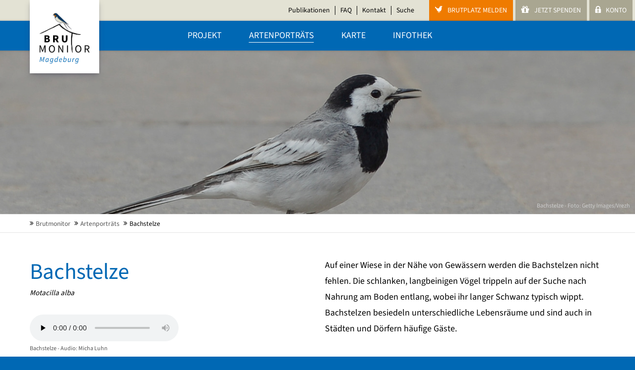

--- FILE ---
content_type: text/html; charset=UTF-8
request_url: https://brutmonitor.de/artenportraets/bachstelze
body_size: 14956
content:
<!DOCTYPE html>
<html lang="de">
<head>
<meta charset="UTF-8">
<title>Bachstelze | Motacilla alba - Brutmonitor</title>
<base href="https://brutmonitor.de/">
<meta name="robots" content="index,follow">
<meta name="description" content="Die Bachstelze im Porträt: Aussehen, Lebensraum, Nahrung, Nest, Zugverhalten und faszinierende Fotos - Erfahren Sie alles Wichtige im Überblick!">
<meta name="generator" content="Contao Open Source CMS">
<meta name="viewport" content="height=device-height, width=device-width, initial-scale=1.0, minimum-scale=1.0, target-densitydpi=device-dpi">
<meta name="color-scheme" content="only light">
<link rel="apple-touch-icon" sizes="180x180" href="files/cto_layout/img/favicon/apple-touch-icon.png">
<link rel="icon" type="image/png" sizes="32x32" href="files/cto_layout/img/favicon/favicon-32x32.png">
<link rel="icon" type="image/png" sizes="16x16" href="files/cto_layout/img/favicon/favicon-16x16.png">
<link rel="manifest" href="files/cto_layout/img/favicon/site.webmanifest" crossorigin="use-credentials">
<link rel="mask-icon" href="files/cto_layout/img/favicon/safari-pinned-tab.svg" color="#5bbad5">	
<link rel="stylesheet" href="/files/cto_layout/css/styles.css?v=998b469d"><link rel="stylesheet" href="/files/cto_layout/css/themify-icons.css?v=998b469d"><link rel="stylesheet" href="/files/cto_layout/css/font-awesome.min.css?v=998b469d"><link rel="stylesheet" href="/files/cto_layout/scripts/isotope/isotope_styles.css?v=930a8eb2"><link rel="stylesheet" href="/files/cto_layout/css/animate.css?v=9be6f226"><link rel="stylesheet" href="/files/cto_layout/css/customelements/ce_headline_extended.css?v=998b469d"><link rel="stylesheet" href="/files/cto_layout/css/customelements/ce_text_extented.css?v=998b469d"><link rel="stylesheet" href="/files/cto_layout/css/customelements/ce_bgimage.css?v=998b469d"><link rel="stylesheet" href="/files/cto_layout/css/customelements/ce_piechart.css?v=998b469d"><link rel="stylesheet" href="/files/cto_layout/css/customelements/ce_divider.css?v=998b469d"><link rel="stylesheet" href="/files/cto_layout/css/customelements/ce_image_extended.css?v=998b469d"><link rel="stylesheet" href="/files/cto_layout/css/customelements/ce_iconbox.css?v=998b469d"><link rel="stylesheet" href="/files/cto_layout/css/modules/mod_html_offcanvas_top.css?v=998b469d"><link rel="stylesheet" href="/files/cto_layout/css/modules/mod_breadcrumb.css?v=998b469d"><link rel="stylesheet" href="/files/cto_layout/css/customelements/ce_headerimage.css?v=998b469d"><link rel="stylesheet" href="/assets/colorbox/css/colorbox.min.css?v=83af8d5b"><link rel="stylesheet" href="/assets/css/grid.min.css,customize.css,nabu-icons.css-d30f74a8.css"><link id="layout_css" rel="stylesheet preload" as="style" title="layout_css" type="text/css" href="files/cto_layout/themedesigner/css/76_1740213113.css">
<link rel="stylesheet preload" as="style" type="text/css" media="print" href="files/cto_layout/css/print.css?v=1734949736">
<link rel="stylesheet preload" as="style" type="text/css" href="files/cto_layout/css/customize.css?v=1752410252">
<script src="/assets/jquery/js/jquery.min.js?v=90084059"></script><style>@media (max-width: 767px) { .ce_bgimage_129630 > .ce_bgimage-image { background-image:url(/assets/images/p/Bachstelze2-wz8x6vdv0ed6zy2.jpg) !important; } }</style><style>@media (max-width: 767px) { .ce_headerimage_127422 { background-image:url(/files/cto_layout/img/arten/Bachstelze.jpg) !important; } }</style><link rel="icon" type="image/png" href="/favicon/favicon-96x96.png" sizes="96x96" />
<link rel="icon" type="image/svg+xml" href="/favicon/favicon.svg" />
<link rel="shortcut icon" href="/favicon/favicon.ico" />
<link rel="apple-touch-icon" sizes="180x180" href="/favicon/apple-touch-icon.png" />
<meta name="apple-mobile-web-app-title" content="Brutmonitor" />
<link rel="manifest" href="/favicon/site.webmanifest" />
</head>
<body class=" content_page float_left root_2987 page_3033" itemscope itemtype="http://schema.org/WebPage">
<div class="body_top"><div id="offcanvas-top" >
	<div class="offcanvas-top-inside">
		<!--
INSTRUCTIONS:
Create a hidden page with the following articles and fill that with your content.
Article alias: 
- offcanvas-col1
- offcanvas-col2
- offcanvas-col3
- offcanvas-col4
-->
<div class="autogrid_wrapper block">
<div class="autogrid one_fourth block"></div>
<div class="autogrid one_fourth block"></div>
<div class="autogrid one_fourth block"></div>
<div class="autogrid one_fourth block"></div>
</div>	</div>
</div></div><div class="body">
	<div id="contentwrapper">
		<div id="fix-wrapper">
		<div id="top-wrapper">
												<div id="top">
						<div class="inside">
							<div class="top_divider edit-off"></div>
<div class="top-bar-logo">
	<a href="https://www.nabu-magdeburg.de/" target="_blank" title="NABU Magdeburg"></a>
</div>
<div class="top-bar-shortcuts">
  <div class="top-bar-publikation">
    <a href="https://brutmonitor.de/infothek/downloadbereich" title="Publikationen">
      <span>Publikationen</span>
    </a>
  </div>
  <div class="top-bar-faq">
    <a href="https://brutmonitor.de/infothek/haeufige-fragen" title="FAQ">
      <span>FAQ</span>
    </a>
  </div>
  <div class="top-bar-kontakt">
    <a href="https://brutmonitor.de/infothek/wir-ueber-uns" title="Kontakt">
      <span>Kontakt</span>
    </a>
  </div>
  <div class="ce_search_label top-bar-suche" title="Suche">
    <span>Suche</span>
  </div>
</div>
<div class="top-bar-buttons">
  <a href="https://brutmonitor.de/projekt/gebaeudebrueter-melden" title="Jetzt Brutplatz melden!">
    <div class="top-bar-meldebutton">
        <em class="icon-vogel-weiß" style="display: inline-block;">&nbsp;</em>
        <span>Brutplatz melden</span>
    </div>
  </a>
</div>
<div class="top-bar-buttons">
  <a href="https://brutmonitor.de/infothek/spenden" title="Jetzt spenden!">
    <div class="top-bar-spendenbutton">
        <em class="icon-gift-weiß" style="display: inline-block;">&nbsp;</em>
        <span>Jetzt Spenden</span>
    </div>
  </a>
</div>
<div class="top-bar-buttons">
  <a href="https://brutmonitor.de/login" title="Konto">
    <div class="top-bar-kontobutton">
      <em class="icon-lock-weiß" style="display: inline-block; font-size: 14px;">&nbsp;</em>
      <span>Konto</span>
    </div>
  </a>
</div>							<hr class="clear">
						</div>
						<div class="offcanvas-trigger"><span class="line1"></span><span class="line2"></span></div>					</div>
																			<header id="header" class="header original" itemscope itemtype="http://schema.org/WPHeader">
						<div class="inside">
							<div class="sidebar_trigger" title="Toggle sidebar">
	<div class="burger rotate">
		<div class="burger_lines"></div>
	</div>
</div>

<div class="logo"><a href="./" title="Zur Startseite"></a></div>
<div class="nabu-logo">
	<a href="https://www.nabu-magdeburg.de/" target="_blank" title="NABU Magdeburg"></a>
</div><div class="mmenu_trigger" title="Open mobile navigation">
	<div class="label">Menü</div>
	<div class="burger transform">
		<div class="burger_lines"></div>
	</div>
</div>


<a href="https://brutmonitor.de/login" title="Konto">
  <div class="mod_kontobutton">
      <em class="icon-lock-weiß" style="font-size: 24px; display: block; line-height: 60px;">&nbsp;</em>
  </div>
</a>
<a href="https://brutmonitor.de/infothek/spenden" title="Jetzt spenden!">
  <div class="mod_spendenbutton">
      <em class="icon-gift-weiß" style="font-size: 24px; display: block; line-height: 60px;">&nbsp;</em>
  </div>
</a>
<a href="https://brutmonitor.de/projekt/gebaeudebrueter-melden" title="Jetzt Brutplatz melden!">
  <div class="mod_meldebutton">
      <em class="icon-vogel-weiß" style="font-size: 24px; display: block; line-height: 60px;">&nbsp;</em>
  </div>
</a>
<!-- indexer::stop -->
<nav class="mod_navigation mainmenu block edit-off" itemscope itemtype="http://schema.org/SiteNavigationElement">

  
  <ul class="vlist level_1">
	    
		<li class="float_left floatbox sibling"><ol class="inner">
		
		<li class="mlist regular submenu float_left level_1 page_3010 ">
		<a href="/projekt" title="Projekt" class="mainmenu_link a-level_1 regular submenu float_left level_1 page_3010"><span>Projekt</span></a>
		<ul class="vlist level_2">
	    
		<li class="float_left floatbox sibling"><ol class="inner">
		
		<li class="mlist regular float_left level_2 page_3011 ">
		<a href="/projekt/gebaeude-als-lebensraum" title="Gebäude als Lebensraum" class="mainmenu_link a-level_2 regular float_left level_2 page_3011"><span>Gebäude als Lebensraum</span></a>
			</li>
		
	
	    
		
		<li class="mlist regular float_left level_2 page_3020 ">
		<a href="/projekt/gebaeudebrueter-melden" title="Gebäudebrüter melden" class="mainmenu_link a-level_2 regular float_left level_2 page_3020"><span>Gebäudebrüter melden</span></a>
			</li>
		
	
	    
		
		<li class="mlist regular float_left level_2 page_3013 ">
		<a href="/projekt/rechtlicher-hintergrund" title="Rechtlicher Hintergrund" class="mainmenu_link a-level_2 regular float_left level_2 page_3013"><span>Rechtlicher Hintergrund</span></a>
			</li>
		</ol></li>
		
	
</ul>
	</li>
		
	
	    
		
		<li class="mlist regular submenu trail float_left level_1 page_3008 ">
		<a href="/artenportraets" title="Artenporträts" class="mainmenu_link a-level_1 regular submenu trail float_left level_1 page_3008"><span>Artenporträts</span></a>
		<ul class="vlist level_2">
	    
		<li class="float_left floatbox sibling"><ol class="inner">
		
		<li class="mlist regular active float_left level_2 page_3033 mm-selected Selected">
		<a href="/artenportraets/bachstelze" title="Bachstelze | Motacilla alba" class="mainmenu_link a-level_2 regular active float_left level_2 page_3033"><span>Bachstelze</span></a>
			</li>
		
	
	    
		
		<li class="mlist regular float_left sibling level_2 page_3044 ">
		<a href="/artenportraets/blaumeise" title="Blaumeise | Cyanistes caeruleus" class="mainmenu_link a-level_2 regular float_left sibling level_2 page_3044"><span>Blaumeise</span></a>
			</li>
		
	
	    
		
		<li class="mlist regular float_left sibling level_2 page_3025 ">
		<a href="/artenportraets/dohle" title="Dohle | Corvus monedula" class="mainmenu_link a-level_2 regular float_left sibling level_2 page_3025"><span>Dohle</span></a>
			</li>
		
	
	    
		
		<li class="mlist regular float_left sibling level_2 page_3042 ">
		<a href="/artenportraets/feldsperling" title="Feldsperling | Passer montanus" class="mainmenu_link a-level_2 regular float_left sibling level_2 page_3042"><span>Feldsperling</span></a>
			</li>
		
	
	    
		
		<li class="mlist regular float_left sibling level_2 page_3057 ">
		<a href="/artenportraets/fledermaeuse" title="Fledermäuse" class="mainmenu_link a-level_2 regular float_left sibling level_2 page_3057"><span>Fledermäuse</span></a>
			</li>
		
	
	    
		
		<li class="mlist regular float_left sibling level_2 page_3046 ">
		<a href="/artenportraets/gartenbaumlaeufer" title="Gartenbaumläufer | Certhia brachydactyla" class="mainmenu_link a-level_2 regular float_left sibling level_2 page_3046"><span>Gartenbaumläufer</span></a>
			</li>
		
	
	    
		
		<li class="mlist regular float_left sibling level_2 page_3036 ">
		<a href="/artenportraets/grauschnaepper" title="Grauschnäpper | Muscicapa striata" class="mainmenu_link a-level_2 regular float_left sibling level_2 page_3036"><span>Grauschnäpper</span></a>
			</li>
		
	
	    
		
		<li class="mlist regular float_left sibling level_2 page_3047 ">
		<a href="/artenportraets/gruenspecht" title="Grünspecht | Picus viridis" class="mainmenu_link a-level_2 regular float_left sibling level_2 page_3047"><span>Grünspecht</span></a>
			</li>
		
	
	    
		
		<li class="mlist regular float_left sibling level_2 page_3041 ">
		<a href="/artenportraets/hausrotschwanz" title="Hausrotschwanz | Phoenicurus ochruros" class="mainmenu_link a-level_2 regular float_left sibling level_2 page_3041"><span>Hausrotschwanz</span></a>
			</li>
		
	
	    
		
		<li class="mlist regular float_left sibling level_2 page_3024 ">
		<a href="/artenportraets/haussperling" title="Haussperling | Passer domesticus" class="mainmenu_link a-level_2 regular float_left sibling level_2 page_3024"><span>Haussperling</span></a>
			</li>
		
	
	    
		
		<li class="mlist regular float_left sibling level_2 page_3048 ">
		<a href="/artenportraets/kleiber" title="Kleiber | Sitta europaea" class="mainmenu_link a-level_2 regular float_left sibling level_2 page_3048"><span>Kleiber</span></a>
			</li>
		
	
	    
		
		<li class="mlist regular float_left sibling level_2 page_3045 ">
		<a href="/artenportraets/kohlmeise" title="Kohlmeise | Parus major" class="mainmenu_link a-level_2 regular float_left sibling level_2 page_3045"><span>Kohlmeise</span></a>
			</li>
		
	
	    
		
		<li class="mlist regular float_left sibling level_2 page_3023 ">
		<a href="/artenportraets/mauersegler" title="Mauersegler | Apus apus" class="mainmenu_link a-level_2 regular float_left sibling level_2 page_3023"><span>Mauersegler</span></a>
			</li>
		
	
	    
		
		<li class="mlist regular float_left sibling level_2 page_3022 ">
		<a href="/artenportraets/mehlschwalbe" title="Mehlschwalbe | Delichon urbicum" class="mainmenu_link a-level_2 regular float_left sibling level_2 page_3022"><span>Mehlschwalbe</span></a>
			</li>
		
	
	    
		
		<li class="mlist regular float_left sibling level_2 page_3009 ">
		<a href="/artenportraets/rauchschwalbe" title="Rauchschwalbe | Hirundo rustica" class="mainmenu_link a-level_2 regular float_left sibling level_2 page_3009"><span>Rauchschwalbe</span></a>
			</li>
		
	
	    
		
		<li class="mlist regular float_left sibling level_2 page_3032 ">
		<a href="/artenportraets/schleiereule" title="Schleiereule | Tyto alba" class="mainmenu_link a-level_2 regular float_left sibling level_2 page_3032"><span>Schleiereule</span></a>
			</li>
		
	
	    
		
		<li class="mlist regular float_left sibling level_2 page_3031 ">
		<a href="/artenportraets/star" title="Star | Sturnus vulgaris" class="mainmenu_link a-level_2 regular float_left sibling level_2 page_3031"><span>Star</span></a>
			</li>
		
	
	    
		
		<li class="mlist regular float_left sibling level_2 page_3029 ">
		<a href="/artenportraets/turmfalke" title="Turmfalke | Falco tinnunculus" class="mainmenu_link a-level_2 regular float_left sibling level_2 page_3029"><span>Turmfalke</span></a>
			</li>
		
	
	    
		
		<li class="mlist regular float_left sibling level_2 page_3049 ">
		<a href="/artenportraets/waldkauz" title="Waldkauz | Strix aluco" class="mainmenu_link a-level_2 regular float_left sibling level_2 page_3049"><span>Waldkauz</span></a>
			</li>
		
	
	    
		
		<li class="mlist regular float_left sibling level_2 page_3030 ">
		<a href="/artenportraets/wanderfalke" title="Wanderfalke | Falco peregrinus" class="mainmenu_link a-level_2 regular float_left sibling level_2 page_3030"><span>Wanderfalke</span></a>
			</li>
		
	
	    
		
		<li class="mlist regular float_left sibling level_2 page_3050 ">
		<a href="/artenportraets/weissstorch" title="Weißstorch | Ciconia ciconia" class="mainmenu_link a-level_2 regular float_left sibling level_2 page_3050"><span>Weißstorch</span></a>
			</li>
		</ol></li>
		
	
</ul>
	</li>
		</ol></li>
		
	
	    
		
		<li class="mlist regular  vis-desktop-tablet level_1 page_3043 ">
		<a href="/karte" title="Die Magdeburger Gebäudebrüterkarte" class="mainmenu_link a-level_1 regular  vis-desktop-tablet level_1 page_3043"><span>Karte</span></a>
			</li>
		
	
	    
		
		<li class="mlist regular  vis-mobile level_1 page_3051 ">
		<a href="/karte-mobil" title="Die Magdeburger Gebäudebrüterkarte" class="mainmenu_link a-level_1 regular  vis-mobile level_1 page_3051"><span>Karte</span></a>
			</li>
		
	
	    
		<li class="float_left floatbox sibling"><ol class="inner">
		
		<li class="mlist regular submenu float_left level_1 page_3014 ">
		<a href="/infothek" title="Infothek" class="mainmenu_link a-level_1 regular submenu float_left level_1 page_3014"><span>Infothek</span></a>
		<ul class="vlist level_2">
	    
		<li class="float_left floatbox sibling"><ol class="inner">
		
		<li class="mlist regular float_left level_2 page_3015 ">
		<a href="/infothek/wir-ueber-uns" title="Wir über uns" class="mainmenu_link a-level_2 regular float_left level_2 page_3015"><span>Wir über uns</span></a>
			</li>
		
	
	    
		
		<li class="mlist regular float_left level_2 page_3017 ">
		<a href="/infothek/haeufige-fragen" title="Häufige Fragen" class="mainmenu_link a-level_2 regular float_left level_2 page_3017"><span>Häufige Fragen</span></a>
			</li>
		
	
	    
		
		<li class="mlist regular float_left level_2 page_3016 ">
		<a href="/infothek/downloadbereich" title="Downloadbereich" class="mainmenu_link a-level_2 regular float_left level_2 page_3016"><span>Downloadbereich</span></a>
			</li>
		
	
	    
		
		<li class="mlist regular float_left level_2 page_3072 ">
		<a href="/infothek/spenden" title="Spenden für den Naturschutz" class="mainmenu_link a-level_2 regular float_left level_2 page_3072"><span>Spenden</span></a>
			</li>
		</ol></li>
		
	
</ul>
	</li>
		</ol></li>
		
	
</ul>

</nav>
<!-- indexer::continue -->
<div class="smartmenu">
	<div class="smartmenu-trigger"><span class="line"></span></div>
</div>						<div class="clear"></div>
						</div>
					</header>
					<div class="clear"></div>
									</div>
		</div>
					<div id="slider">
								<div class="inside">
					<div class="mod_article article_14847 block fullwidth article-pt article-pb" id="article-14847" >

<div class="container">
  
      <div class="ce_headerimage vis-desktop-tablet ce_headerimage_127421 block version2 height_xlarge align_center valign_bottom color-white"  style="background-image: url(files/cto_layout/img/arten/BachstelzeH.jpg);">
	<div class="ce_headerimage_inside">
		<div class="content">						<div class="subline">Bachstelze - Foto: Getty Images/Vrezh</div>		</div>	</div>
</div>
<div class="ce_headerimage vis-mobile ce_headerimage_127422 block version2 height_xlarge align_center valign_bottom color-white"  style="background-image: url(assets/images/j/Bachstelze-nrf7d1bvcqcqksj.jpg);">
	<div class="ce_headerimage_inside">
		<div class="content">						<div class="subline">Bachstelze - Foto: Getty Images/Vrezh</div>		</div>	</div>
</div>
  
  
</div>
</div>				</div>
							</div>
											<div id="breadcrumb">
<!-- indexer::stop -->
<div class="mod_breadcrumb block">

        
  <div class="mod_breadcrumb_inside">
<div class="pagetitle">Bachstelze | Motacilla alba</div>
  <ul itemprop="breadcrumb" itemscope itemtype="http://schema.org/BreadcrumbList">
                        <li class=" float_left" itemscope itemtype="http://schema.org/ListItem" itemprop="itemListElement"><a href="/" title="Brutmonitor" itemprop="item"><span itemprop="name">Brutmonitor</span></a><meta itemprop="position" content="1"></li>
                                <li class=" float_left" itemscope itemtype="http://schema.org/ListItem" itemprop="itemListElement"><a href="/artenportraets" title="Artenporträts" itemprop="item"><span itemprop="name">Artenporträts</span></a><meta itemprop="position" content="2"></li>
                                <li class="active  float_left last">Bachstelze</li>
              </ul>
</div>

</div>
<!-- indexer::continue -->
</div>
										<div id="wrapper">
				<div id="container">
											<section id="main" itemscope itemtype="http://schema.org/WebPageElement" itemprop="mainContentOfPage">
							<div class="inside">
								


<div class="mod_article article_14848 block fullwidth-boxed article-pt-xs article-pb-0" id="article-14848" >

<div class="container">
  
      <div class="autogrid_row"><div class="column mb-0 mb-0-m col_6 col_6_t col_12_m" ><div class="ce_headline_extended mb-0 align-left block" style="max-width:450px;">
		<h1>Bachstelze</h1>
</div><div class="ce_text_extented mb-xs-m block align-left color-default font_no_serif font-size-default font-style-default lh-default font-weight-default" >
	<p><em>Motacilla alba</em></p></div>
<div class="ce_player vis-desktop-tablet mt-xs mt-m-m mb-0-m block">

        
  
<!-- indexer::stop -->

<audio width="100%" style="margin-top: 0px" preload="none" controls controlsList="nodownload">
    <source type="audio/mpeg" src="/files/cto_layout/Tierstimmen/Bachstelze.mp3">
</audio>

<!-- indexer::continue -->

    <figcaption class="audio-caption" style="line-height: 0.8rem">Bachstelze - Audio: Micha Luhn</figcaption>


</div>
</div><div class="column mb-0 mb-0-m col_6 col_6_t col_12_m" ><div class="ce_text_extented mb-xs block align-left color-default font_no_serif font-size-xxs font-style-default lh-default font-weight-default" >
	<p>Auf einer Wiese in der Nähe von Gewässern werden die Bachstelzen nicht fehlen. Die schlanken, langbeinigen Vögel trippeln auf der Suche nach Nahrung am Boden entlang, wobei ihr langer Schwanz typisch wippt. Bachstelzen besiedeln unterschiedliche Lebensräume und sind auch in Städten und Dörfern häufige Gäste.</p></div>
<div class="ce_player vis-mobile mt-m mt-m-m mb-0-m block">

        
  
<!-- indexer::stop -->

<audio width="100%" style="margin-top: 0px" preload="none" controls controlsList="nodownload">
    <source type="audio/mpeg" src="/files/cto_layout/Tierstimmen/Bachstelze.mp3">
</audio>

<!-- indexer::continue -->

    <figcaption class="audio-caption" style="line-height: 0.8rem">Bachstelze - Audio: Micha Luhn</figcaption>


</div>
</div></div>  
  
</div>
</div>






<div class="mod_article article_14849 block fullwidth article-pt-xxs article-pb-0" id="article-14849" >

<div class="container">
  
      



<p class="image-caption" style="position: absolute; bottom: 0; left: 0; margin-bottom: 5px; margin-left: 10px; z-index: 1; color: rgba(255, 255, 255, 0.3); font-size: .8rem;">Bachstelze Foto: Getty Images/thomasmales</p><style>
        @media only screen and (max-width: 767px) {
            .image-caption {
                display: none; /* Die Bildunterschrift auf mobilen Geräten ausblenden */
            }
        }
    </style>

<div class="ce_bgimage vis-desktop-tablet block ce_bgimage_127434 boxed-content img-leftside-50 bg-lightgray max_width_full" style="">
		<div class="ce_bgimage-image" style="background-image: url(files/cto_layout/img/arten/Bachstelze2.jpg);"></div>
		<div class="ce_bgimage-outer">
			<div class="ce_bgimage-inside contentwrap pt-xs pb-xs">
			<div class="mobile_image" style="display: none">
<figure class="image_container">
  
  

<img loading="lazy" src="/files/cto_layout/img/arten/Bachstelze2.jpg" width="876" height="630" alt="Bachstelze" title="Bachstelze">


  
      <figcaption class="caption">Bachstelze Foto: Getty Images/thomasmales</figcaption>
  </figure>

</div><div class="ce_headline_extended mb-m mb-m-m align-left block" style="">
		<h2>in Kürze</h2>
</div><div class="ce_text_extented mb-xs block align-left color-default font_no_serif font-size-default font-style-default lh-default font-weight-default" >
	<table style="border-collapse: collapse; width: 100%; height: 18.4px; border-style: none;" border="1">
<tbody>
<tr style="height: 18.4px;">
<td style="width: 6.1651%; height: 18.4px;"><em class="icon-resize-full">&nbsp;</em></td>
<td style="width: 93.8349%; height: 18.4px;"><span style="font-size: 12pt;">16 bis 19 cm<br></span></td>
</tr>
</tbody>
</table></div><div class="ce_text_extented mb-xs block align-left color-default font_no_serif font-size-default font-style-default lh-default font-weight-default" >
	<table style="border-collapse: collapse; width: 100%; height: 18.4px; border-style: none;" border="1">
<tbody>
<tr style="height: 18.4px;">
<td style="width: 6.16669%; height: 18.4px;"><em class="icon-globe">&nbsp;</em></td>
<td style="width: 93.8157%; height: 18.4px;"><span style="font-size: 12pt;">Europa und Asien, in offenen und halboffenen Landschaften</span></td>
</tr>
</tbody>
</table></div><div class="ce_text_extented mb-xs block align-left color-default font_no_serif font-size-default font-style-default lh-default font-weight-default" >
	<table style="border-collapse: collapse; width: 100%; height: 18.4px; border-style: none;" border="1">
<tbody>
<tr style="height: 18.4px;">
<td style="width: 6.16669%; height: 18.4px;"><em class="icon-suitcase">&nbsp; </em></td>
<td style="width: 93.8157%; height: 18.4px;"><span style="font-size: 12pt;">je nach Herkunft unterschiedliches Zugverhalten</span></td>
</tr>
</tbody>
</table></div><div class="ce_text_extented mb-xs block align-left color-default font_no_serif font-size-default font-style-default lh-default font-weight-default" >
	<table style="border-collapse: collapse; width: 100%; height: 18.4px; border-style: none;" border="1">
<tbody>
<tr style="height: 18.4px;">
<td style="width: 6.16669%; height: 18.4px;"><em class="icon-fernglas">&nbsp; </em></td>
<td style="width: 93.8157%; height: 18.4px;"><span style="font-size: 12pt;">Bachstelzen weisen eine typische schwarz-weiß-graue Färbung auf und ihr Schwanz wippt beim Laufen deutlich. <br></span></td>
</tr>
</tbody>
</table></div><div class="autogrid_row gutter_none">
<div class="column col_6 col_6_m mb-0-m">
	
	<div class="ce_piechart block">
	<div class="piechart" id="piechart_127441" data-percent="20" style="height:130px"><span class="prozent">ungefährdet</span></div>
	
	<div class="text"><p style="text-align: center;">Trend stabil<br><em>Sachsen-Anhalt</em></p></div>
</div>


	</div>
<div class="column col_6 col_6_m mb-0-m">
	
	<div class="ce_piechart block">
	<div class="piechart" id="piechart_127442" data-percent="20" style="height:130px"><span class="prozent">ungefährdet</span></div>
	
	<div class="text"><p style="text-align: center;">Trend stabil<br><em>deutschlandweit</em></p></div>
</div>


	</div></div></div></div></div>



<p class="image-caption" style="position: absolute; bottom: 0; left: 0; margin-bottom: 5px; margin-left: 10px; z-index: 1; color: rgba(255, 255, 255, 0.3); font-size: .8rem;">Bachstelze Foto: Getty Images/thomasmales</p><style>
        @media only screen and (max-width: 767px) {
            .image-caption {
                display: none; /* Die Bildunterschrift auf mobilen Geräten ausblenden */
            }
        }
    </style>

<div class="ce_bgimage vis-mobile block ce_bgimage_129630 boxed-content img-leftside-50 bg-lightgray max_width_full" style="">
		<div class="ce_bgimage-image" style="background-image: url(assets/images/g/Bachstelze2-crfd7y7vcrkmeg1.jpg);"></div>
		<div class="ce_bgimage-outer">
			<div class="ce_bgimage-inside contentwrap pt-xs pb-xs">
			<div class="mobile_image" style="display: none">
<figure class="image_container">
  
  
  <picture>
          <source srcset="/assets/images/p/Bachstelze2-wz8x6vdv0ed6zy2.jpg 1x, /assets/images/j/Bachstelze2-1pd0k35q87620g5.jpg 2x" media="(max-width: 767px)" width="428" height="308">
    
<img loading="lazy" src="/assets/images/j/Bachstelze2-4g8ejc9sb0cqkf8.jpg" width="600" height="432" alt="Bachstelze" title="Bachstelze">

  </picture>

  
      <figcaption class="caption">Bachstelze Foto: Getty Images/thomasmales</figcaption>
  </figure>

</div><div class="ce_headline_extended mb-m mb-m-m align-left block" style="">
		<h2>in Kürze</h2>
</div><div class="ce_text_extented mb-xs block align-left color-default font_no_serif font-size-default font-style-default lh-default font-weight-default" >
	<table style="border-collapse: collapse; width: 100%; height: 18.4px; border-style: none;" border="1">
<tbody>
<tr style="height: 18.4px;">
<td style="width: 6.1651%; height: 18.4px;"><em class="icon-resize-full">&nbsp;</em></td>
<td style="width: 93.8349%; height: 18.4px;"><span style="font-size: 12pt;">16 bis 19 cm<br></span></td>
</tr>
</tbody>
</table></div><div class="ce_text_extented mb-xs block align-left color-default font_no_serif font-size-default font-style-default lh-default font-weight-default" >
	<table style="border-collapse: collapse; width: 100%; height: 18.4px; border-style: none;" border="1">
<tbody>
<tr style="height: 18.4px;">
<td style="width: 6.16669%; height: 18.4px;"><em class="icon-globe">&nbsp;</em></td>
<td style="width: 93.8157%; height: 18.4px;"><span style="font-size: 12pt;">Europa und Asien, in offenen und halboffenen Landschaften</span></td>
</tr>
</tbody>
</table></div><div class="ce_text_extented mb-xs block align-left color-default font_no_serif font-size-default font-style-default lh-default font-weight-default" >
	<table style="border-collapse: collapse; width: 100%; height: 18.4px; border-style: none;" border="1">
<tbody>
<tr style="height: 18.4px;">
<td style="width: 6.16669%; height: 18.4px;"><em class="icon-suitcase">&nbsp; </em></td>
<td style="width: 93.8157%; height: 18.4px;"><span style="font-size: 12pt;">je nach Herkunft unterschiedliches Zugverhalten</span></td>
</tr>
</tbody>
</table></div><div class="ce_text_extented mb-xs block align-left color-default font_no_serif font-size-default font-style-default lh-default font-weight-default" >
	<table style="border-collapse: collapse; width: 100%; height: 18.4px; border-style: none;" border="1">
<tbody>
<tr style="height: 18.4px;">
<td style="width: 6.16669%; height: 18.4px;"><em class="icon-fernglas">&nbsp; </em></td>
<td style="width: 93.8157%; height: 18.4px;"><span style="font-size: 12pt;">Bachstelzen weisen eine typische schwarz-weiß-graue Färbung auf und ihr Schwanz wippt beim Laufen deutlich. <br></span></td>
</tr>
</tbody>
</table></div><div class="autogrid_row">
<div class="column col_6 col_6_m mb-0-m">
	
	<div class="ce_piechart block">
	<div class="piechart" id="piechart_129637" data-percent="20" style="height:130px"><span class="prozent">ungefährdet</span></div>
	
	<div class="text"><p style="text-align: center;">Trend stabil<br><em>Sachsen-Anhalt</em></p></div>
</div>


	</div>
<div class="column col_6 col_6_m mb-0-m">
	
	<div class="ce_piechart block">
	<div class="piechart" id="piechart_129638" data-percent="20" style="height:130px"><span class="prozent">ungefährdet</span></div>
	
	<div class="text"><p style="text-align: center;">Trend stabil<br><em>deutschlandweit</em></p></div>
</div>


	</div></div></div></div></div>  
  
</div>
</div>






<div class="mod_article article_14850 block fullwidth-boxed article-pt-xs article-pb-xs" id="article-14850" >

<div class="container">
  
      <div class="autogrid_row mt-xs mt-0-m mb-0-m gutter_m">
<div class="column col_4">
	
	
<div class="ce_text animate fadeInLeft block">

            <h2>Aussehen</h2>
      
  
      <p>Bachstelzen sind schlanke Vögel mit langen Beinen und einem langen Schwanz. Ihr Gefieder ist kontrastreich gefärbt, die Oberseite ist grau, der Bauch und das Gesicht weiß, während Kopf und Brustlatz schwarz sind. Der Schwanz ist schwarz gefärbt, mit weißen Außenkanten. Füße und Schnabel der Bachstelzen sind dunkelgrau.</p>  
  
  

</div>

	</div>
<div class="column col_4">
	
	
<div class="ce_text animate fadeInUp block">

            <h2>Lebensraum</h2>
      
  
      <p>Bachstelzen fühlen sich in verschiedenen Lebensräumen wohl. Solange es unbewachsene oder kurzrasige Bodenflächen zur Nahrungssuche gibt, findet man sie auf Feldern und Wiesen, in Siedlungen oder auch auf Industrieflächen. Bevorzugt werden Lebensräume in Gewässernähe.</p>  
  
  

</div>

	</div>
<div class="column col_4 mb-0-m">
	
	
<div class="ce_text animate fadeInRight block">

            <h2>Nahrung</h2>
      
  
      <p>Ihre Nahrung erbeuten Bachstelzen in Bodennähe. Ihr Speiseplan ist dabei recht variabel und besteht aus Insekten, Spinnen, Würmern, Flohkrebsen sowie kleinen Fischen.</p>  
  
  

</div>

	</div></div><div class="autogrid_row vis-mobile mt-xs gutter_m">
<div class="column col_4 mb-m-m">
	
	
<div class="ce_image animate fadeInUp h-align-center block">

        
  
  
<figure class="image_container">
  
  
  <picture>
          <source srcset="/assets/images/n/Bachstelze_m_Kueken-1egdh9nqjavt97f.jpg" media="(max-width: 767px)" width="600" height="400">
    
<img src="/assets/images/n/Bachstelze_m_Kueken-1egdh9nqjavt97f.jpg" width="600" height="400" alt="Bachstelze mit Küken" loading="lazy" title="Bachstelze mit Küken">

  </picture>

  
      <figcaption class="caption">Bachstelze mit Küken - Foto: Andreas Trepte</figcaption>
  </figure>



</div>

	</div>
<div class="column col_4">
	
	
<div class="ce_text animate fadeInLeft block">

            <h2>Nest</h2>
      
  
      <p>Bachstelzen brüten in Halbhöhlen, die natürlicherweise in Bäumen, Böschungen oder Felsnischen zu finden sind. In menschlichen Siedlungsbereichen werden passende Höhlen in Mauern, Dachbalken, Holzstößen, Fensterbänken oder Kletterpflanzen genutzt. Bachstelzen nehmen auch gerne Halbhöhlen-Nistkästen an. Ihr Nest ist zweiteilig aufgebaut: Es besteht aus grobem Untermaterial und einer weichen Innenpolsterung.</p>  
  
  

</div>

	</div>
<div class="column col_4">
	
	
<div class="ce_text animate fadeInRight block">

            <h2>Zugverhalten</h2>
      
  
      <p>Die meisten Bachstelzen ziehen im Winter in wärmere Gebiete, wobei sich die zurückgelegten Strecken je nach Herkunft unterscheiden. Bei uns heimische Vögel ziehen hauptsächlich nach Südwesteuropa oder Nordafrika.</p>  
  
  

</div>

	</div></div><div class="autogrid_row vis-desktop-tablet mt-xs gutter_m">
<div class="column col_4">
	
	
<div class="ce_text animate fadeInLeft block">

            <h2>Nest</h2>
      
  
      <p>Bachstelzen brüten in Halbhöhlen, die natürlicherweise in Bäumen, Böschungen oder Felsnischen zu finden sind. In menschlichen Siedlungsbereichen werden passende Höhlen in Mauern, Dachbalken, Holzstößen, Fensterbänken oder Kletterpflanzen genutzt. Bachstelzen nehmen auch gerne Halbhöhlen-Nistkästen an. Ihr Nest ist zweiteilig aufgebaut: Es besteht aus grobem Untermaterial und einer weichen Innenpolsterung.</p>  
  
  

</div>

	</div>
<div class="column col_4">
	
	
<div class="ce_image animate fadeInUp h-align-center block">

        
  
  
<figure class="image_container">
      <a href="/files/cto_layout/img/arten/Bachstelze_m_Kueken.jpg" title="Bachstelze mit Küken" data-lightbox="">
  
  

<img loading="lazy" src="/files/cto_layout/img/arten/Bachstelze_m_Kueken.jpg" width="1447" height="1085" alt="Bachstelze mit Küken">


      </a>
  
      <figcaption class="caption">Bachstelze mit Küken - Foto: Andreas Trepte</figcaption>
  </figure>



</div>

	</div>
<div class="column col_4">
	
	
<div class="ce_text animate fadeInRight block">

            <h2>Zugverhalten</h2>
      
  
      <p>Die meisten Bachstelzen ziehen im Winter in wärmere Gebiete, wobei sich die zurückgelegten Strecken je nach Herkunft unterscheiden. Bei uns heimische Vögel ziehen hauptsächlich nach Südwesteuropa oder Nordafrika.</p>  
  
  

</div>

	</div></div>  
  
</div>
</div>






<div class="mod_article article_14966 block fullwidth-boxed article-pt-0 article-pb-xs" id="article-14966" >

<div class="container">
  
      <div class="ce_divider_extended mt-0 mb-xs block version5 align-left">
	
		
	<span class="divider-one"></span>
	<span class="divider-two"></span>
	<span class="divider-three"></span>
	
		
</div>


<h2 class="ce_headline mb-m-m">
  Mehr zum Thema</h2>
<div class="autogrid_row mt-0-m mb-0-m gutter_m">
<div class="column col_4">
	
	


      <div class="ce_image_extended vis-desktop-tablet mb-xs block frame-no style-default align-default">
	<div class="ce_image_extended_inside" style="">
				
<figure class="image_container">
      <a href="/artenportraets" title="Schwalbensilhouetten">
  
  

<img loading="lazy" src="/assets/images/b/SchwalbensilhouettenH-c2s4ddvq74rd2t1.jpg" width="400" height="200" alt="Schwalbensilhouetten">


      </a>
  
  </figure>

			</div>
</div><div class="ce_image_extended vis-mobile mb-xs block frame-no style-default align-default">
	<div class="ce_image_extended_inside" style="">
				
<figure class="image_container">
      <a href="/artenportraets" title="Schwalbensilhouetten">
  
  
  <picture>
          <source srcset="/assets/images/d/Schwalbensilhouetten-brdrkxnsrvxyn5s.jpg 1x, /assets/images/c/Schwalbensilhouetten-8xtgvpycq5nam44.jpg 1.5x" media="(max-width: 767px)" width="400" height="200">
    
<img src="/assets/images/d/Schwalbensilhouetten-brdrkxnsrvxyn5s.jpg" width="400" height="200" alt="Schwalbensilhouetten" loading="lazy">

  </picture>

      </a>
  
  </figure>

			</div>
</div>
<div class="ce_text animate fadeInUp block">

        
  
      <h3><a title="Artenporträts" href="/artenportraets">Artenporträts</a></h3>
<p>Viele Vogelarten haben ihren Lebensraum an menschliche Siedlungen angepasst und auch einige Fledermausarten sind aus unseren Dörfern und Städten nicht mehr wegzudenken. <a title="Erfahren Sie hier, welche Arten unsere Häuser bewohnen. " href="/artenportraets">Erfahren Sie hier, welche Arten unsere Häuser bewohnen. </a></p>  
  
  

</div>
  



	</div>
<div class="column col_4">
	
	


      <div class="ce_image_extended vis-desktop-tablet mb-xs block frame-no style-default align-default">
	<div class="ce_image_extended_inside" style="">
				
<figure class="image_container">
      <a href="/projekt/gebaeudebrueter-melden" title="Rauchschwalbe auf Dach">
  
  

<img loading="lazy" src="/assets/images/r/Rauchschwalbe_Dach2H-cnb4y0j0cvxfe6c.jpg" width="400" height="200" alt="Rauchschwalbe auf Dach">


      </a>
  
  </figure>

			</div>
</div><div class="ce_image_extended vis-mobile mb-xs block frame-no style-default align-default">
	<div class="ce_image_extended_inside" style="">
				
<figure class="image_container">
      <a href="/projekt/gebaeudebrueter-melden" title="Rauchschwalbe auf Dach">
  
  
  <picture>
          <source srcset="/assets/images/r/Rauchschwalbe_Dach2H-cnb4y0j0cvxfe6c.jpg 1x, /assets/images/4/Rauchschwalbe_Dach2H-2wxb9vag06kk1w3.jpg 2.415x" media="(max-width: 767px)" width="400" height="200">
    
<img src="/assets/images/r/Rauchschwalbe_Dach2H-cnb4y0j0cvxfe6c.jpg" width="400" height="200" alt="Rauchschwalbe auf Dach" loading="lazy">

  </picture>

      </a>
  
  </figure>

			</div>
</div>
<div class="ce_text animate fadeInUp block">

        
  
      <h3><a title="Gebäudebrüter melden" href="/projekt/gebaeudebrueter-melden">Gebäudebrüter melden</a></h3>
<p>Mit Ihrer Meldung unterstützen Sie den Naturschutz in Magdeburg und sorgen dafür, dass die Brutplätze von Mauerseglern, Schwalben und Co. nachhaltig und effektiv geschützt werden. <a title="Machen auch Sie mit, es lohnt sich!" href="/projekt/gebaeudebrueter-melden">Machen auch Sie mit, es lohnt sich!</a></p>  
  
  

</div>
  



	</div>
<div class="column col_4">
	
	


      <div class="ce_image_extended vis-desktop-tablet mb-xs block frame-no style-default align-default">
	<div class="ce_image_extended_inside" style="">
				
<figure class="image_container">
      <a href="/karte" title="Magdeburger Gebäudebrüterkarte">
  
  

<img loading="lazy" src="/assets/images/a/Teaser_KarteH-5v4b9tnb04nqsjj.png" width="400" height="200" alt="Magdeburger Gebäudebrüterkarte">


      </a>
  
  </figure>

			</div>
</div>
<div class="ce_text animate fadeInUp vis-desktop-tablet block">

        
  
      <h3><a title="Die Magdeburger Gebäudebrütekarte" href="/karte">Die Magdeburger Gebäudebrüterkarte</a></h3>
<p>Mit dieser öffentlich zugänglichen Karte erhalten Sie eine umfassende Übersicht über alle registrierten Brutstandorte in Magdeburg. Die Daten sind nach Stadtteilen aufgeschlüsselt. <a title="Schauen Sie, wer in Ihrer Nähe brütet!" href="/karte">Informieren Sie sich, wer in Ihrer Nähe brütet!</a></p>  
  
  

</div>
<div class="ce_image_extended vis-mobile mb-xs block frame-no style-default align-default">
	<div class="ce_image_extended_inside" style="">
				
<figure class="image_container">
      <a href="/karte-mobil" title="Die Magdeburger Gebäudebrüterkarte">
  
  
  <picture>
          <source srcset="/assets/images/d/Teaser_KarteHS-5zbme5hye238vmc.jpg 1x, /assets/images/x/Teaser_KarteHS-cfzam6agb48c8jj.jpg 2.535x" media="(max-width: 767px)" width="400" height="200">
    
<img src="/assets/images/d/Teaser_KarteHS-5zbme5hye238vmc.jpg" width="400" height="200" alt="Die Magdeburger Gebäudebrüterkarte" loading="lazy">

  </picture>

      </a>
  
  </figure>

			</div>
</div>
<div class="ce_text animate fadeInUp vis-mobile block">

        
  
      <h3><a title="Die Magdeburger Gebäudebrütekarte" href="/karte-mobil">Die Magdeburger Gebäudebrüterkarte</a></h3>
<p>Mit dieser öffentlich zugänglichen Karte erhalten Sie eine umfassende Übersicht über alle registrierten Brutstandorte in Magdeburg. Die Daten sind nach Stadtteilen aufgeschlüsselt. <a title="Schauen Sie, wer in Ihrer Nähe brütet!" href="/karte-mobil">Informieren Sie sich, wer in Ihrer Nähe brütet!</a></p>  
  
  

</div>
  



	</div></div>  
  
</div>
</div>




<!-- Please edit the content of the footer in the page Resources: Footer -->
<div>
<div class="ce_bgimage vis-desktop-tablet block ce_bgimage_130857 boxed-content img-as-bg bg-white max_width_full" style=" height:160px;">
		<div class="ce_bgimage-image" style="background-image: url(files/cto_layout/img/footer/Footer.svg);"></div>
		<div class="ce_bgimage-outer">
			<div class="ce_bgimage-inside contentwrap pt-xxs pb-xxs">
			</div></div></div>




<div class="ce_bgimage vis-mobile block ce_bgimage_130861 boxed-content img-as-bg bg-white max_width_full" style=" height:120px;">
		<div class="ce_bgimage-image" style="background-image: url(files/cto_layout/img/footer/Footer_mobil.svg);"></div>
		<div class="ce_bgimage-outer">
			<div class="ce_bgimage-inside contentwrap pt-xxs pb-xxs">
			</div></div></div>  



</div>
<a href="https://brutmonitor.de/projekt/gebaeudebrueter-melden" title="Jetzt Brutplatz melden!">
  <div class="banner">
      <em class="icon-vogel-weiß" style="font-size: 16px; display: inline-block;">&nbsp;</em>
      <span>Brutplatz melden</span>
  </div>
</a>							</div>
						</section>
																																									</div>
			</div>
											<footer id="footer" itemscope itemtype="http://schema.org/WPFooter">
					<div class="inside">
						<div class="autogrid_row gutter_s"><div class="column mb-l mb-xs-m col_3 col_6_t" >
<div class="ce_text block">

            <h2>Über uns</h2>
      
  
      <p>Der Naturschutzbund (NABU) ist der größte und älteste Naturschutzverband Deutschlands.</p>
<p style="hyphens: auto;">Wir, der NABU Kreisverband Magdeburg, engagieren uns vorwiegend im urbanen Raum, koordinieren regionale Artenschutzprojekte, organisieren Umweltbildungsangebote und laden zu Fachvorträgen und Exkursionen ein.</p>  
  
  

</div>
</div><div class="column mb-l mb-m-m col_3 col_6_t" >
<h2 class="ce_headline">
  Projektträger</h2>

<div class="ce_text block">

        
  
      <p>Gefördert, entwickelt und betreut durch den NABU Kreisverband Magdeburg&nbsp;e.V.</p>  
  
  

</div>

<div class="ce_image block">

        
  
  
<figure class="image_container">
      <a href="https://www.nabu-magdeburg.de/" title="NABU Magdeburg" target="_blank" rel="noreferrer noopener">
  
  
  <picture>
          <source srcset="/assets/images/g/Logo_NABU-MD-z4g3y5pyq2dxktn.png 667w" sizes="160px" media="(min-width: 768px)" width="667" height="629">
          <source srcset="/assets/images/g/Logo_NABU-MD-z4g3y5pyq2dxktn.png 667w" sizes="160px" media="(max-width: 767px)" width="667" height="629">
    
<img src="/assets/images/g/Logo_NABU-MD-z4g3y5pyq2dxktn.png" width="667" height="629" alt="NABU Magdeburg Logo" loading="lazy">

  </picture>

      </a>
  
  </figure>



</div>
</div><div class="column mb-l mb-m-m col_3 col_6_t" >
<h2 class="ce_headline">
  Kontakt</h2>

<div class="ce_text block">

        
  
      <p>Naturschutzbund Deutschland<br>Kreisverband Magdeburg e.V.<br>c/o Marcus Pribbernow<br>Harnackstr. 4<br>39104 Magdeburg</p>
<p>Projektleitung: Grit und Jonas Liebelt</p>  
  
  

</div>
<div class="ce_iconbox block version3 xsmall">
	<div class="ce_iconbox_outside" style="">
		<div class="ce_iconbox_inside">
			<div class="ce_iconbox_icon">
																<i class="fa-envelope-o fa"></i>
											</div>
						<div class="ce_iconbox_cwrapper">
												<div class="content"><p style="line-height: 1.2;"><a title="mailto: info@brutmonitor.de" href="mailto:info@brutmonitor.de">info@brutmonitor.de</a></p></div>
												</div>
					</div>
	</div>
</div>
<div class="ce_iconbox block version3 xsmall">
	<div class="ce_iconbox_outside" style="">
		<div class="ce_iconbox_inside">
			<div class="ce_iconbox_icon">
																<i class="ti-world"></i>
											</div>
						<div class="ce_iconbox_cwrapper">
												<div class="content"><p><a title="https://www.nabu-magdeburg.de" href="https://www.nabu-magdeburg.de" target="_blank" rel="noopener">https://nabu-magdeburg.de</a></p></div>
												</div>
					</div>
	</div>
</div>
</div><div class="column mb-l mb-m-m col_3 col_6_t" >
<h2 class="ce_headline">
  Spenden für die Natur</h2>

<div class="ce_text block">

        
  
      <p>Unterstützen Sie unsere Naturschutzarbeit vor Ort.</p>  
  
  

</div>

<div class="ce_text block">

        
  
      <p><span style="text-decoration: underline;"><a title="Jetzt spenden" href="/infothek/spenden">Jetzt spenden!</a></span></p>  
  
  

</div>

<div class="ce_text block">

        
  
      <p>Volksbank Magdeburg<br>IBAN: DE69 8109 3274 0001 6710 49<br>BIC: GENODEF1MD1</p>  
  
  

</div>
</div></div>  



						<a href="artenportraets/bachstelze#contentwrapper" class="totop"></a>
					</div>
				</footer>
														<div id="bottom">
					<div class="inside">
						<div >
	<div class="left">Copyright 2026. All Rights Reserved.</div>
<div class="right"><a href="https://brutmonitor.de/impressum" title="Impressum">Impressum</a><a href="https://brutmonitor.de/datenschutz" title="Datenschutz">Datenschutz</a></div>					</div>
				</div>
						</div>
</div>
<div class="body_bottom"><div class="mod_search">
		<div class="search-overlay"></div>
	<div class="inside">
   	<div id="search_160" class="container">
         <form action="/suche" method="get">
   		   <div class="formbody">
               <label for="ctrl_keywords_160" class="invisible">Suchbegriffe</label>
               <input type="search" name="keywords" id="ctrl_keywords_160" class="text" value="" placeholder="Suchbegriff eingeben ...">
               <span class="line"></span>
   		   </div>
   		   <div class="close-window"><i class="ti ti-close"></i></div>  
         </form>
         <p>Drücken Sie die Eingabetaste, um die Suche zu starten</p>
      </div>
	</div>
</div>

</div>
<div id="stickyheader" class="stickyheader Fixed">
	<div class="header cloned">
		<div class="inside">
			<div class="sidebar_trigger" title="Toggle sidebar">
	<div class="burger rotate">
		<div class="burger_lines"></div>
	</div>
</div>

<div class="logo"><a href="./" title="Zur Startseite"></a></div>
<div class="nabu-logo">
	<a href="https://www.nabu-magdeburg.de/" target="_blank" title="NABU Magdeburg"></a>
</div><div class="mmenu_trigger" title="Open mobile navigation">
	<div class="label">Menü</div>
	<div class="burger transform">
		<div class="burger_lines"></div>
	</div>
</div>


<a href="https://brutmonitor.de/login" title="Konto">
  <div class="mod_kontobutton">
      <em class="icon-lock-weiß" style="font-size: 24px; display: block; line-height: 60px;">&nbsp;</em>
  </div>
</a>
<a href="https://brutmonitor.de/infothek/spenden" title="Jetzt spenden!">
  <div class="mod_spendenbutton">
      <em class="icon-gift-weiß" style="font-size: 24px; display: block; line-height: 60px;">&nbsp;</em>
  </div>
</a>
<a href="https://brutmonitor.de/projekt/gebaeudebrueter-melden" title="Jetzt Brutplatz melden!">
  <div class="mod_meldebutton">
      <em class="icon-vogel-weiß" style="font-size: 24px; display: block; line-height: 60px;">&nbsp;</em>
  </div>
</a>
<!-- indexer::stop -->
<nav class="mod_navigation mainmenu block edit-off" itemscope itemtype="http://schema.org/SiteNavigationElement">

  
  <ul class="vlist level_1">
	    
		<li class="float_left floatbox sibling"><ol class="inner">
		
		<li class="mlist regular submenu float_left level_1 page_3010 ">
		<a href="/projekt" title="Projekt" class="mainmenu_link a-level_1 regular submenu float_left level_1 page_3010"><span>Projekt</span></a>
		<ul class="vlist level_2">
	    
		<li class="float_left floatbox sibling"><ol class="inner">
		
		<li class="mlist regular float_left level_2 page_3011 ">
		<a href="/projekt/gebaeude-als-lebensraum" title="Gebäude als Lebensraum" class="mainmenu_link a-level_2 regular float_left level_2 page_3011"><span>Gebäude als Lebensraum</span></a>
			</li>
		
	
	    
		
		<li class="mlist regular float_left level_2 page_3020 ">
		<a href="/projekt/gebaeudebrueter-melden" title="Gebäudebrüter melden" class="mainmenu_link a-level_2 regular float_left level_2 page_3020"><span>Gebäudebrüter melden</span></a>
			</li>
		
	
	    
		
		<li class="mlist regular float_left level_2 page_3013 ">
		<a href="/projekt/rechtlicher-hintergrund" title="Rechtlicher Hintergrund" class="mainmenu_link a-level_2 regular float_left level_2 page_3013"><span>Rechtlicher Hintergrund</span></a>
			</li>
		</ol></li>
		
	
</ul>
	</li>
		
	
	    
		
		<li class="mlist regular submenu trail float_left level_1 page_3008 ">
		<a href="/artenportraets" title="Artenporträts" class="mainmenu_link a-level_1 regular submenu trail float_left level_1 page_3008"><span>Artenporträts</span></a>
		<ul class="vlist level_2">
	    
		<li class="float_left floatbox sibling"><ol class="inner">
		
		<li class="mlist regular active float_left level_2 page_3033 mm-selected Selected">
		<a href="/artenportraets/bachstelze" title="Bachstelze | Motacilla alba" class="mainmenu_link a-level_2 regular active float_left level_2 page_3033"><span>Bachstelze</span></a>
			</li>
		
	
	    
		
		<li class="mlist regular float_left sibling level_2 page_3044 ">
		<a href="/artenportraets/blaumeise" title="Blaumeise | Cyanistes caeruleus" class="mainmenu_link a-level_2 regular float_left sibling level_2 page_3044"><span>Blaumeise</span></a>
			</li>
		
	
	    
		
		<li class="mlist regular float_left sibling level_2 page_3025 ">
		<a href="/artenportraets/dohle" title="Dohle | Corvus monedula" class="mainmenu_link a-level_2 regular float_left sibling level_2 page_3025"><span>Dohle</span></a>
			</li>
		
	
	    
		
		<li class="mlist regular float_left sibling level_2 page_3042 ">
		<a href="/artenportraets/feldsperling" title="Feldsperling | Passer montanus" class="mainmenu_link a-level_2 regular float_left sibling level_2 page_3042"><span>Feldsperling</span></a>
			</li>
		
	
	    
		
		<li class="mlist regular float_left sibling level_2 page_3057 ">
		<a href="/artenportraets/fledermaeuse" title="Fledermäuse" class="mainmenu_link a-level_2 regular float_left sibling level_2 page_3057"><span>Fledermäuse</span></a>
			</li>
		
	
	    
		
		<li class="mlist regular float_left sibling level_2 page_3046 ">
		<a href="/artenportraets/gartenbaumlaeufer" title="Gartenbaumläufer | Certhia brachydactyla" class="mainmenu_link a-level_2 regular float_left sibling level_2 page_3046"><span>Gartenbaumläufer</span></a>
			</li>
		
	
	    
		
		<li class="mlist regular float_left sibling level_2 page_3036 ">
		<a href="/artenportraets/grauschnaepper" title="Grauschnäpper | Muscicapa striata" class="mainmenu_link a-level_2 regular float_left sibling level_2 page_3036"><span>Grauschnäpper</span></a>
			</li>
		
	
	    
		
		<li class="mlist regular float_left sibling level_2 page_3047 ">
		<a href="/artenportraets/gruenspecht" title="Grünspecht | Picus viridis" class="mainmenu_link a-level_2 regular float_left sibling level_2 page_3047"><span>Grünspecht</span></a>
			</li>
		
	
	    
		
		<li class="mlist regular float_left sibling level_2 page_3041 ">
		<a href="/artenportraets/hausrotschwanz" title="Hausrotschwanz | Phoenicurus ochruros" class="mainmenu_link a-level_2 regular float_left sibling level_2 page_3041"><span>Hausrotschwanz</span></a>
			</li>
		
	
	    
		
		<li class="mlist regular float_left sibling level_2 page_3024 ">
		<a href="/artenportraets/haussperling" title="Haussperling | Passer domesticus" class="mainmenu_link a-level_2 regular float_left sibling level_2 page_3024"><span>Haussperling</span></a>
			</li>
		
	
	    
		
		<li class="mlist regular float_left sibling level_2 page_3048 ">
		<a href="/artenportraets/kleiber" title="Kleiber | Sitta europaea" class="mainmenu_link a-level_2 regular float_left sibling level_2 page_3048"><span>Kleiber</span></a>
			</li>
		
	
	    
		
		<li class="mlist regular float_left sibling level_2 page_3045 ">
		<a href="/artenportraets/kohlmeise" title="Kohlmeise | Parus major" class="mainmenu_link a-level_2 regular float_left sibling level_2 page_3045"><span>Kohlmeise</span></a>
			</li>
		
	
	    
		
		<li class="mlist regular float_left sibling level_2 page_3023 ">
		<a href="/artenportraets/mauersegler" title="Mauersegler | Apus apus" class="mainmenu_link a-level_2 regular float_left sibling level_2 page_3023"><span>Mauersegler</span></a>
			</li>
		
	
	    
		
		<li class="mlist regular float_left sibling level_2 page_3022 ">
		<a href="/artenportraets/mehlschwalbe" title="Mehlschwalbe | Delichon urbicum" class="mainmenu_link a-level_2 regular float_left sibling level_2 page_3022"><span>Mehlschwalbe</span></a>
			</li>
		
	
	    
		
		<li class="mlist regular float_left sibling level_2 page_3009 ">
		<a href="/artenportraets/rauchschwalbe" title="Rauchschwalbe | Hirundo rustica" class="mainmenu_link a-level_2 regular float_left sibling level_2 page_3009"><span>Rauchschwalbe</span></a>
			</li>
		
	
	    
		
		<li class="mlist regular float_left sibling level_2 page_3032 ">
		<a href="/artenportraets/schleiereule" title="Schleiereule | Tyto alba" class="mainmenu_link a-level_2 regular float_left sibling level_2 page_3032"><span>Schleiereule</span></a>
			</li>
		
	
	    
		
		<li class="mlist regular float_left sibling level_2 page_3031 ">
		<a href="/artenportraets/star" title="Star | Sturnus vulgaris" class="mainmenu_link a-level_2 regular float_left sibling level_2 page_3031"><span>Star</span></a>
			</li>
		
	
	    
		
		<li class="mlist regular float_left sibling level_2 page_3029 ">
		<a href="/artenportraets/turmfalke" title="Turmfalke | Falco tinnunculus" class="mainmenu_link a-level_2 regular float_left sibling level_2 page_3029"><span>Turmfalke</span></a>
			</li>
		
	
	    
		
		<li class="mlist regular float_left sibling level_2 page_3049 ">
		<a href="/artenportraets/waldkauz" title="Waldkauz | Strix aluco" class="mainmenu_link a-level_2 regular float_left sibling level_2 page_3049"><span>Waldkauz</span></a>
			</li>
		
	
	    
		
		<li class="mlist regular float_left sibling level_2 page_3030 ">
		<a href="/artenportraets/wanderfalke" title="Wanderfalke | Falco peregrinus" class="mainmenu_link a-level_2 regular float_left sibling level_2 page_3030"><span>Wanderfalke</span></a>
			</li>
		
	
	    
		
		<li class="mlist regular float_left sibling level_2 page_3050 ">
		<a href="/artenportraets/weissstorch" title="Weißstorch | Ciconia ciconia" class="mainmenu_link a-level_2 regular float_left sibling level_2 page_3050"><span>Weißstorch</span></a>
			</li>
		</ol></li>
		
	
</ul>
	</li>
		</ol></li>
		
	
	    
		
		<li class="mlist regular  vis-desktop-tablet level_1 page_3043 ">
		<a href="/karte" title="Die Magdeburger Gebäudebrüterkarte" class="mainmenu_link a-level_1 regular  vis-desktop-tablet level_1 page_3043"><span>Karte</span></a>
			</li>
		
	
	    
		
		<li class="mlist regular  vis-mobile level_1 page_3051 ">
		<a href="/karte-mobil" title="Die Magdeburger Gebäudebrüterkarte" class="mainmenu_link a-level_1 regular  vis-mobile level_1 page_3051"><span>Karte</span></a>
			</li>
		
	
	    
		<li class="float_left floatbox sibling"><ol class="inner">
		
		<li class="mlist regular submenu float_left level_1 page_3014 ">
		<a href="/infothek" title="Infothek" class="mainmenu_link a-level_1 regular submenu float_left level_1 page_3014"><span>Infothek</span></a>
		<ul class="vlist level_2">
	    
		<li class="float_left floatbox sibling"><ol class="inner">
		
		<li class="mlist regular float_left level_2 page_3015 ">
		<a href="/infothek/wir-ueber-uns" title="Wir über uns" class="mainmenu_link a-level_2 regular float_left level_2 page_3015"><span>Wir über uns</span></a>
			</li>
		
	
	    
		
		<li class="mlist regular float_left level_2 page_3017 ">
		<a href="/infothek/haeufige-fragen" title="Häufige Fragen" class="mainmenu_link a-level_2 regular float_left level_2 page_3017"><span>Häufige Fragen</span></a>
			</li>
		
	
	    
		
		<li class="mlist regular float_left level_2 page_3016 ">
		<a href="/infothek/downloadbereich" title="Downloadbereich" class="mainmenu_link a-level_2 regular float_left level_2 page_3016"><span>Downloadbereich</span></a>
			</li>
		
	
	    
		
		<li class="mlist regular float_left level_2 page_3072 ">
		<a href="/infothek/spenden" title="Spenden für den Naturschutz" class="mainmenu_link a-level_2 regular float_left level_2 page_3072"><span>Spenden</span></a>
			</li>
		</ol></li>
		
	
</ul>
	</li>
		</ol></li>
		
	
</ul>

</nav>
<!-- indexer::continue -->
<div class="smartmenu">
	<div class="smartmenu-trigger"><span class="line"></span></div>
</div>			<div class="clear"></div>
		</div>
	</div>
</div>
<!-- indexer::stop -->
<div class="smartmenu-content">
	<div class="mod_navigation">
		<div class="smartmenu-scrollable">
			<div class="smartmenu-table">
				<ul class="vlist level_1">
   
<li class="mlist regular submenu float_left "><a href="/projekt" title="Projekt" class="a-level_1 regular submenu float_left">Projekt</a><span class="subitems_trigger"></span><ul class="vlist level_2">
   
<li class="mlist regular float_left "><a href="/projekt/gebaeude-als-lebensraum" title="Gebäude als Lebensraum" class="a-level_2 regular float_left">Gebäude als Lebensraum</a></li>
   
<li class="mlist regular float_left "><a href="/projekt/gebaeudebrueter-melden" title="Gebäudebrüter melden" class="a-level_2 regular float_left">Gebäudebrüter melden</a></li>
   
<li class="mlist regular float_left "><a href="/projekt/rechtlicher-hintergrund" title="Rechtlicher Hintergrund" class="a-level_2 regular float_left">Rechtlicher Hintergrund</a></li>
</ul>
</li>
   
<li class="mlist regular submenu trail float_left "><a href="/artenportraets" title="Artenporträts" class="a-level_1 regular submenu trail float_left">Artenporträts</a><span class="subitems_trigger"></span><ul class="vlist level_2">
   
<li class="mlist regular active float_left mm-selected Selected"><a href="/artenportraets/bachstelze" title="Bachstelze | Motacilla alba" class="a-level_2 regular active float_left">Bachstelze</a></li>
   
<li class="mlist regular float_left sibling "><a href="/artenportraets/blaumeise" title="Blaumeise | Cyanistes caeruleus" class="a-level_2 regular float_left sibling">Blaumeise</a></li>
   
<li class="mlist regular float_left sibling "><a href="/artenportraets/dohle" title="Dohle | Corvus monedula" class="a-level_2 regular float_left sibling">Dohle</a></li>
   
<li class="mlist regular float_left sibling "><a href="/artenportraets/feldsperling" title="Feldsperling | Passer montanus" class="a-level_2 regular float_left sibling">Feldsperling</a></li>
   
<li class="mlist regular float_left sibling "><a href="/artenportraets/fledermaeuse" title="Fledermäuse" class="a-level_2 regular float_left sibling">Fledermäuse</a></li>
   
<li class="mlist regular float_left sibling "><a href="/artenportraets/gartenbaumlaeufer" title="Gartenbaumläufer | Certhia brachydactyla" class="a-level_2 regular float_left sibling">Gartenbaumläufer</a></li>
   
<li class="mlist regular float_left sibling "><a href="/artenportraets/grauschnaepper" title="Grauschnäpper | Muscicapa striata" class="a-level_2 regular float_left sibling">Grauschnäpper</a></li>
   
<li class="mlist regular float_left sibling "><a href="/artenportraets/gruenspecht" title="Grünspecht | Picus viridis" class="a-level_2 regular float_left sibling">Grünspecht</a></li>
   
<li class="mlist regular float_left sibling "><a href="/artenportraets/hausrotschwanz" title="Hausrotschwanz | Phoenicurus ochruros" class="a-level_2 regular float_left sibling">Hausrotschwanz</a></li>
   
<li class="mlist regular float_left sibling "><a href="/artenportraets/haussperling" title="Haussperling | Passer domesticus" class="a-level_2 regular float_left sibling">Haussperling</a></li>
   
<li class="mlist regular float_left sibling "><a href="/artenportraets/kleiber" title="Kleiber | Sitta europaea" class="a-level_2 regular float_left sibling">Kleiber</a></li>
   
<li class="mlist regular float_left sibling "><a href="/artenportraets/kohlmeise" title="Kohlmeise | Parus major" class="a-level_2 regular float_left sibling">Kohlmeise</a></li>
   
<li class="mlist regular float_left sibling "><a href="/artenportraets/mauersegler" title="Mauersegler | Apus apus" class="a-level_2 regular float_left sibling">Mauersegler</a></li>
   
<li class="mlist regular float_left sibling "><a href="/artenportraets/mehlschwalbe" title="Mehlschwalbe | Delichon urbicum" class="a-level_2 regular float_left sibling">Mehlschwalbe</a></li>
   
<li class="mlist regular float_left sibling "><a href="/artenportraets/rauchschwalbe" title="Rauchschwalbe | Hirundo rustica" class="a-level_2 regular float_left sibling">Rauchschwalbe</a></li>
   
<li class="mlist regular float_left sibling "><a href="/artenportraets/schleiereule" title="Schleiereule | Tyto alba" class="a-level_2 regular float_left sibling">Schleiereule</a></li>
   
<li class="mlist regular float_left sibling "><a href="/artenportraets/star" title="Star | Sturnus vulgaris" class="a-level_2 regular float_left sibling">Star</a></li>
   
<li class="mlist regular float_left sibling "><a href="/artenportraets/turmfalke" title="Turmfalke | Falco tinnunculus" class="a-level_2 regular float_left sibling">Turmfalke</a></li>
   
<li class="mlist regular float_left sibling "><a href="/artenportraets/waldkauz" title="Waldkauz | Strix aluco" class="a-level_2 regular float_left sibling">Waldkauz</a></li>
   
<li class="mlist regular float_left sibling "><a href="/artenportraets/wanderfalke" title="Wanderfalke | Falco peregrinus" class="a-level_2 regular float_left sibling">Wanderfalke</a></li>
   
<li class="mlist regular float_left sibling "><a href="/artenportraets/weissstorch" title="Weißstorch | Ciconia ciconia" class="a-level_2 regular float_left sibling">Weißstorch</a></li>
</ul>
</li>
   
<li class="mlist regular  vis-desktop-tablet "><a href="/karte" title="Die Magdeburger Gebäudebrüterkarte" class="a-level_1 regular  vis-desktop-tablet">Karte</a></li>
   
<li class="mlist regular  vis-mobile "><a href="/karte-mobil" title="Die Magdeburger Gebäudebrüterkarte" class="a-level_1 regular  vis-mobile">Karte</a></li>
   
<li class="mlist regular submenu float_left "><a href="/infothek" title="Infothek" class="a-level_1 regular submenu float_left">Infothek</a><span class="subitems_trigger"></span><ul class="vlist level_2">
   
<li class="mlist regular float_left "><a href="/infothek/wir-ueber-uns" title="Wir über uns" class="a-level_2 regular float_left">Wir über uns</a></li>
   
<li class="mlist regular float_left "><a href="/infothek/haeufige-fragen" title="Häufige Fragen" class="a-level_2 regular float_left">Häufige Fragen</a></li>
   
<li class="mlist regular float_left "><a href="/infothek/downloadbereich" title="Downloadbereich" class="a-level_2 regular float_left">Downloadbereich</a></li>
   
<li class="mlist regular float_left "><a href="/infothek/spenden" title="Spenden für den Naturschutz" class="a-level_2 regular float_left">Spenden</a></li>
</ul>
</li>
</ul>
			</div>
		</div>
		<div class="smartmenu-close"></div>
	</div>
</div>
<!-- indexer::continue -->
<div id="top_link" class="top-link"><a href="artenportraets/bachstelze#contentwrapper" title="Top"><i class="ti ti-angle-up"></i></a></div>
<div id="mmenu">
<div class="scrollable">
<div class="inside">
<div id="mmenu_top" class="block">
<!-- indexer::stop -->
<div class="mod_search block">

        
  
  <form action="/suche" method="get">
    <div class="formbody">
      <div class="widget widget-text">
        <label for="ctrl_keywords_575" class="invisible">Suchbegriffe</label>
        <input type="search" name="keywords" id="ctrl_keywords_575" class="text" value="">
      </div>
      <div class="widget widget-submit">
        <button type="submit" id="ctrl_submit_575" class="submit">Suchen</button>
      </div>
          </div>
  </form>

  
  

</div>
<!-- indexer::continue -->

<div class="mod_langswitcher meta-nav ">
<div class="mod_langswitcher_inside">
<div class="mobnav-konto">
	<a href="https://brutmonitor.de/login" title="Konto">
	   <em class="icon-lock-weiß" style="display: inline-block; color: #fff; font-size: 14px;">&nbsp;</em>
	   <span style="display: inline-block; font-size: 16px;">Konto</span>
	 </a>
   </div>
</div>
</div></div>
<div id="mmenu_middle" class="block">
<!-- indexer::stop -->
<nav  class="mod_navigation mobile_horizontal block" itemscope itemtype="http://schema.org/SiteNavigationElement">

  
  <ul class="vlist level_1">
  
<li class="mlist regular submenu float_left"><a href="/projekt" title="Projekt" class="a-level_1 regular submenu float_left">Projekt</a><ul class="vlist level_2">
  
<li class="mlist regular float_left"><a href="/projekt/gebaeude-als-lebensraum" title="Gebäude als Lebensraum" class="a-level_2 regular float_left">Gebäude als Lebensraum</a></li>
  
<li class="mlist regular float_left"><a href="/projekt/gebaeudebrueter-melden" title="Gebäudebrüter melden" class="a-level_2 regular float_left">Gebäudebrüter melden</a></li>
  
<li class="mlist regular float_left"><a href="/projekt/rechtlicher-hintergrund" title="Rechtlicher Hintergrund" class="a-level_2 regular float_left">Rechtlicher Hintergrund</a></li>
</ul>
</li>
  
<li class="mlist regular submenu trail float_left"><a href="/artenportraets" title="Artenporträts" class="a-level_1 regular submenu trail float_left">Artenporträts</a><ul class="vlist level_2">
  
<li class="mlist regular active float_left mm-selected Selected"><a href="/artenportraets/bachstelze" title="Bachstelze | Motacilla alba" class="a-level_2 regular active float_left">Bachstelze</a></li>
  
<li class="mlist regular float_left sibling"><a href="/artenportraets/blaumeise" title="Blaumeise | Cyanistes caeruleus" class="a-level_2 regular float_left sibling">Blaumeise</a></li>
  
<li class="mlist regular float_left sibling"><a href="/artenportraets/dohle" title="Dohle | Corvus monedula" class="a-level_2 regular float_left sibling">Dohle</a></li>
  
<li class="mlist regular float_left sibling"><a href="/artenportraets/feldsperling" title="Feldsperling | Passer montanus" class="a-level_2 regular float_left sibling">Feldsperling</a></li>
  
<li class="mlist regular float_left sibling"><a href="/artenportraets/fledermaeuse" title="Fledermäuse" class="a-level_2 regular float_left sibling">Fledermäuse</a></li>
  
<li class="mlist regular float_left sibling"><a href="/artenportraets/gartenbaumlaeufer" title="Gartenbaumläufer | Certhia brachydactyla" class="a-level_2 regular float_left sibling">Gartenbaumläufer</a></li>
  
<li class="mlist regular float_left sibling"><a href="/artenportraets/grauschnaepper" title="Grauschnäpper | Muscicapa striata" class="a-level_2 regular float_left sibling">Grauschnäpper</a></li>
  
<li class="mlist regular float_left sibling"><a href="/artenportraets/gruenspecht" title="Grünspecht | Picus viridis" class="a-level_2 regular float_left sibling">Grünspecht</a></li>
  
<li class="mlist regular float_left sibling"><a href="/artenportraets/hausrotschwanz" title="Hausrotschwanz | Phoenicurus ochruros" class="a-level_2 regular float_left sibling">Hausrotschwanz</a></li>
  
<li class="mlist regular float_left sibling"><a href="/artenportraets/haussperling" title="Haussperling | Passer domesticus" class="a-level_2 regular float_left sibling">Haussperling</a></li>
  
<li class="mlist regular float_left sibling"><a href="/artenportraets/kleiber" title="Kleiber | Sitta europaea" class="a-level_2 regular float_left sibling">Kleiber</a></li>
  
<li class="mlist regular float_left sibling"><a href="/artenportraets/kohlmeise" title="Kohlmeise | Parus major" class="a-level_2 regular float_left sibling">Kohlmeise</a></li>
  
<li class="mlist regular float_left sibling"><a href="/artenportraets/mauersegler" title="Mauersegler | Apus apus" class="a-level_2 regular float_left sibling">Mauersegler</a></li>
  
<li class="mlist regular float_left sibling"><a href="/artenportraets/mehlschwalbe" title="Mehlschwalbe | Delichon urbicum" class="a-level_2 regular float_left sibling">Mehlschwalbe</a></li>
  
<li class="mlist regular float_left sibling"><a href="/artenportraets/rauchschwalbe" title="Rauchschwalbe | Hirundo rustica" class="a-level_2 regular float_left sibling">Rauchschwalbe</a></li>
  
<li class="mlist regular float_left sibling"><a href="/artenportraets/schleiereule" title="Schleiereule | Tyto alba" class="a-level_2 regular float_left sibling">Schleiereule</a></li>
  
<li class="mlist regular float_left sibling"><a href="/artenportraets/star" title="Star | Sturnus vulgaris" class="a-level_2 regular float_left sibling">Star</a></li>
  
<li class="mlist regular float_left sibling"><a href="/artenportraets/turmfalke" title="Turmfalke | Falco tinnunculus" class="a-level_2 regular float_left sibling">Turmfalke</a></li>
  
<li class="mlist regular float_left sibling"><a href="/artenportraets/waldkauz" title="Waldkauz | Strix aluco" class="a-level_2 regular float_left sibling">Waldkauz</a></li>
  
<li class="mlist regular float_left sibling"><a href="/artenportraets/wanderfalke" title="Wanderfalke | Falco peregrinus" class="a-level_2 regular float_left sibling">Wanderfalke</a></li>
  
<li class="mlist regular float_left sibling"><a href="/artenportraets/weissstorch" title="Weißstorch | Ciconia ciconia" class="a-level_2 regular float_left sibling">Weißstorch</a></li>
</ul>
</li>
  
<li class="mlist regular  vis-desktop-tablet"><a href="/karte" title="Die Magdeburger Gebäudebrüterkarte" class="a-level_1 regular  vis-desktop-tablet">Karte</a></li>
  
<li class="mlist regular  vis-mobile"><a href="/karte-mobil" title="Die Magdeburger Gebäudebrüterkarte" class="a-level_1 regular  vis-mobile">Karte</a></li>
  
<li class="mlist regular submenu float_left"><a href="/infothek" title="Infothek" class="a-level_1 regular submenu float_left">Infothek</a><ul class="vlist level_2">
  
<li class="mlist regular float_left"><a href="/infothek/wir-ueber-uns" title="Wir über uns" class="a-level_2 regular float_left">Wir über uns</a></li>
  
<li class="mlist regular float_left"><a href="/infothek/haeufige-fragen" title="Häufige Fragen" class="a-level_2 regular float_left">Häufige Fragen</a></li>
  
<li class="mlist regular float_left"><a href="/infothek/downloadbereich" title="Downloadbereich" class="a-level_2 regular float_left">Downloadbereich</a></li>
  
<li class="mlist regular float_left"><a href="/infothek/spenden" title="Spenden für den Naturschutz" class="a-level_2 regular float_left">Spenden</a></li>
</ul>
</li>
</ul>

</nav>
<!-- indexer::continue -->


<!-- indexer::stop -->
<nav  class="mod_navigation mobile_vertical block" itemscope itemtype="http://schema.org/SiteNavigationElement">

  
  <ul class="vlist level_1">
  
<li class="mlist regular submenu float_left"><a href="/projekt" title="Projekt" class="a-level_1 regular submenu float_left">Projekt</a><ul class="vlist level_2">
  
<li class="mlist regular float_left"><a href="/projekt/gebaeude-als-lebensraum" title="Gebäude als Lebensraum" class="a-level_2 regular float_left">Gebäude als Lebensraum</a></li>
  
<li class="mlist regular float_left"><a href="/projekt/gebaeudebrueter-melden" title="Gebäudebrüter melden" class="a-level_2 regular float_left">Gebäudebrüter melden</a></li>
  
<li class="mlist regular float_left"><a href="/projekt/rechtlicher-hintergrund" title="Rechtlicher Hintergrund" class="a-level_2 regular float_left">Rechtlicher Hintergrund</a></li>
</ul>
</li>
  
<li class="mlist regular submenu trail float_left"><a href="/artenportraets" title="Artenporträts" class="a-level_1 regular submenu trail float_left">Artenporträts</a><ul class="vlist level_2">
  
<li class="mlist regular active float_left mm-selected Selected"><a href="/artenportraets/bachstelze" title="Bachstelze | Motacilla alba" class="a-level_2 regular active float_left">Bachstelze</a></li>
  
<li class="mlist regular float_left sibling"><a href="/artenportraets/blaumeise" title="Blaumeise | Cyanistes caeruleus" class="a-level_2 regular float_left sibling">Blaumeise</a></li>
  
<li class="mlist regular float_left sibling"><a href="/artenportraets/dohle" title="Dohle | Corvus monedula" class="a-level_2 regular float_left sibling">Dohle</a></li>
  
<li class="mlist regular float_left sibling"><a href="/artenportraets/feldsperling" title="Feldsperling | Passer montanus" class="a-level_2 regular float_left sibling">Feldsperling</a></li>
  
<li class="mlist regular float_left sibling"><a href="/artenportraets/fledermaeuse" title="Fledermäuse" class="a-level_2 regular float_left sibling">Fledermäuse</a></li>
  
<li class="mlist regular float_left sibling"><a href="/artenportraets/gartenbaumlaeufer" title="Gartenbaumläufer | Certhia brachydactyla" class="a-level_2 regular float_left sibling">Gartenbaumläufer</a></li>
  
<li class="mlist regular float_left sibling"><a href="/artenportraets/grauschnaepper" title="Grauschnäpper | Muscicapa striata" class="a-level_2 regular float_left sibling">Grauschnäpper</a></li>
  
<li class="mlist regular float_left sibling"><a href="/artenportraets/gruenspecht" title="Grünspecht | Picus viridis" class="a-level_2 regular float_left sibling">Grünspecht</a></li>
  
<li class="mlist regular float_left sibling"><a href="/artenportraets/hausrotschwanz" title="Hausrotschwanz | Phoenicurus ochruros" class="a-level_2 regular float_left sibling">Hausrotschwanz</a></li>
  
<li class="mlist regular float_left sibling"><a href="/artenportraets/haussperling" title="Haussperling | Passer domesticus" class="a-level_2 regular float_left sibling">Haussperling</a></li>
  
<li class="mlist regular float_left sibling"><a href="/artenportraets/kleiber" title="Kleiber | Sitta europaea" class="a-level_2 regular float_left sibling">Kleiber</a></li>
  
<li class="mlist regular float_left sibling"><a href="/artenportraets/kohlmeise" title="Kohlmeise | Parus major" class="a-level_2 regular float_left sibling">Kohlmeise</a></li>
  
<li class="mlist regular float_left sibling"><a href="/artenportraets/mauersegler" title="Mauersegler | Apus apus" class="a-level_2 regular float_left sibling">Mauersegler</a></li>
  
<li class="mlist regular float_left sibling"><a href="/artenportraets/mehlschwalbe" title="Mehlschwalbe | Delichon urbicum" class="a-level_2 regular float_left sibling">Mehlschwalbe</a></li>
  
<li class="mlist regular float_left sibling"><a href="/artenportraets/rauchschwalbe" title="Rauchschwalbe | Hirundo rustica" class="a-level_2 regular float_left sibling">Rauchschwalbe</a></li>
  
<li class="mlist regular float_left sibling"><a href="/artenportraets/schleiereule" title="Schleiereule | Tyto alba" class="a-level_2 regular float_left sibling">Schleiereule</a></li>
  
<li class="mlist regular float_left sibling"><a href="/artenportraets/star" title="Star | Sturnus vulgaris" class="a-level_2 regular float_left sibling">Star</a></li>
  
<li class="mlist regular float_left sibling"><a href="/artenportraets/turmfalke" title="Turmfalke | Falco tinnunculus" class="a-level_2 regular float_left sibling">Turmfalke</a></li>
  
<li class="mlist regular float_left sibling"><a href="/artenportraets/waldkauz" title="Waldkauz | Strix aluco" class="a-level_2 regular float_left sibling">Waldkauz</a></li>
  
<li class="mlist regular float_left sibling"><a href="/artenportraets/wanderfalke" title="Wanderfalke | Falco peregrinus" class="a-level_2 regular float_left sibling">Wanderfalke</a></li>
  
<li class="mlist regular float_left sibling"><a href="/artenportraets/weissstorch" title="Weißstorch | Ciconia ciconia" class="a-level_2 regular float_left sibling">Weißstorch</a></li>
</ul>
</li>
  
<li class="mlist regular  vis-desktop-tablet"><a href="/karte" title="Die Magdeburger Gebäudebrüterkarte" class="a-level_1 regular  vis-desktop-tablet">Karte</a></li>
  
<li class="mlist regular  vis-mobile"><a href="/karte-mobil" title="Die Magdeburger Gebäudebrüterkarte" class="a-level_1 regular  vis-mobile">Karte</a></li>
  
<li class="mlist regular submenu float_left"><a href="/infothek" title="Infothek" class="a-level_1 regular submenu float_left">Infothek</a><ul class="vlist level_2">
  
<li class="mlist regular float_left"><a href="/infothek/wir-ueber-uns" title="Wir über uns" class="a-level_2 regular float_left">Wir über uns</a></li>
  
<li class="mlist regular float_left"><a href="/infothek/haeufige-fragen" title="Häufige Fragen" class="a-level_2 regular float_left">Häufige Fragen</a></li>
  
<li class="mlist regular float_left"><a href="/infothek/downloadbereich" title="Downloadbereich" class="a-level_2 regular float_left">Downloadbereich</a></li>
  
<li class="mlist regular float_left"><a href="/infothek/spenden" title="Spenden für den Naturschutz" class="a-level_2 regular float_left">Spenden</a></li>
</ul>
</li>
</ul>

</nav>
<!-- indexer::continue -->

</div>
</div>
<div id="mmenu_bottom" class="block">
<div class="mobnav-melden">
    <a href="https://brutmonitor.de/projekt/gebaeudebrueter-melden" title="Jetzt Brutplatz melden!">
      <em class="icon-vogel-weiß" style="display: inline-block; font-size: 14px;">&nbsp;</em>
      <span style="color: #fff; font-size: 16px;">Brutplatz melden</span>
    </a>
</div>
<div class="mobnav-spenden">
    <a href="https://brutmonitor.de/infothek/spenden" title="Jetzt Brutplatz melden!">
      <em class="icon-gift-weiß" style="display: inline-block; font-size: 14px;">&nbsp;</em>
      <span style="color: #fff; font-size: 16px;">Jetzt spenden</span>
    </a>
</div>
<div class="mobnav-shortcuts">
  <div class="mobnav-publikation">
    <a href="https://brutmonitor.de/infothek/downloadbereich" title="Publikationen">
      <span>Publikationen</span>
    </a>
  </div>
  <div class="mobnav-faq">
    <a href="https://brutmonitor.de/infothek/haeufige-fragen" title="FAQ">
      <span>FAQ</span>
    </a>
  </div>
  <div class="mobnav-kontakt">
    <a href="https://brutmonitor.de/infothek/wir-ueber-uns" title="Kontakt">
      <span>Kontakt</span>
    </a>
  </div>
</div></div>
</div>
</div>
<div class="mmenu_overlay"></div>

<!-- indexer::stop -->
<div class="mod_pct_megamenu block megamenu_it_0" itemscope itemtype="http://schema.org/SiteNavigationElement">




</div>
<!-- indexer::continue -->


<script type="application/ld+json">
{
    "@context": "https:\/\/schema.org",
    "@graph": [
        {
            "@type": "WebPage"
        },
        {
            "@id": "#\/schema\/image\/3a2ac732-d71c-11ee-8177-3e243634a404",
            "@type": "ImageObject",
            "caption": "Bachstelze Foto: Getty Images\/thomasmales",
            "contentUrl": "\/assets\/images\/j\/Bachstelze2-4g8ejc9sb0cqkf8.jpg",
            "name": "Bachstelze"
        },
        {
            "@id": "#\/schema\/image\/8a1f94e2-d3c9-11ee-8177-3e243634a404",
            "@type": "ImageObject",
            "caption": "Bachstelze mit Küken - Foto: Andreas Trepte",
            "contentUrl": "\/files\/cto_layout\/img\/arten\/Bachstelze_m_Kueken.jpg",
            "name": "Bachstelze mit Küken"
        },
        {
            "@id": "#\/schema\/image\/44fb39a6-d96b-11ee-8177-3e243634a404",
            "@type": "ImageObject",
            "contentUrl": "\/assets\/images\/b\/SchwalbensilhouettenH-c2s4ddvq74rd2t1.jpg",
            "name": "Schwalbensilhouetten"
        },
        {
            "@id": "#\/schema\/image\/82f6f382-dd3e-11ee-8177-3e243634a404",
            "@type": "ImageObject",
            "contentUrl": "\/assets\/images\/d\/Schwalbensilhouetten-brdrkxnsrvxyn5s.jpg",
            "name": "Schwalbensilhouetten"
        },
        {
            "@id": "#\/schema\/image\/b1f4eb4b-d72a-11ee-8177-3e243634a404",
            "@type": "ImageObject",
            "contentUrl": "\/assets\/images\/r\/Rauchschwalbe_Dach2H-cnb4y0j0cvxfe6c.jpg",
            "name": "Rauchschwalbe auf Dach"
        },
        {
            "@id": "#\/schema\/image\/0df34857-d93e-11ee-8177-3e243634a404",
            "@type": "ImageObject",
            "contentUrl": "\/assets\/images\/a\/Teaser_KarteH-5v4b9tnb04nqsjj.png",
            "name": "Magdeburger Gebäudebrüterkarte"
        },
        {
            "@id": "#\/schema\/image\/fd05fcb0-dfb2-11ee-8177-3e243634a404",
            "@type": "ImageObject",
            "contentUrl": "\/assets\/images\/d\/Teaser_KarteHS-5zbme5hye238vmc.jpg",
            "name": "Die Magdeburger Gebäudebrüterkarte"
        },
        {
            "@id": "#\/schema\/image\/133d8c45-28fc-11ef-841f-3e243634a404",
            "@type": "ImageObject",
            "contentUrl": "\/assets\/images\/g\/Logo_NABU-MD-z4g3y5pyq2dxktn.png",
            "name": "NABU Magdeburg"
        }
    ]
}
</script>
<script type="application/ld+json">
{
    "@context": "https:\/\/schema.contao.org",
    "@graph": [
        {
            "@type": "Page",
            "fePreview": false,
            "groups": [],
            "noSearch": false,
            "pageId": 3033,
            "protected": false,
            "title": "Bachstelze | Motacilla alba"
        }
    ]
}
</script><script>jQuery.noConflict();</script>
<script src="files/cto_layout/scripts/doubletaptogo/doubletaptogo.js"></script>
	
<script src="assets/colorbox/js/colorbox.min.js"></script>
<script src="files/cto_layout/scripts/scripts.js"></script>
<script src="files/cto_layout/scripts/easypiecharts/easypiechart.min.js"></script><img src="/_contao/check_cookies" width="1" height="1" class="invisible" alt aria-hidden="true" onload="this.parentNode.removeChild(this)"><script src="/_contao/request_token_script" async></script>
<script>
jQuery(document).ready(function() 
{
	if( localStorage.getItem('Eclipse.sidebar_closed') == 1 )
	{
		jQuery('body').addClass('sidebar_closed');
	}
	
	jQuery('.sidebar_trigger').click(function(e) 
	{
		e.preventDefault();
		e.stopImmediatePropagation();
		
		if( localStorage.getItem('Eclipse.sidebar_closed') == 1 )
		{
			localStorage.removeItem('Eclipse.sidebar_closed')
		}
		else
		{
			localStorage.setItem('Eclipse.sidebar_closed',1);
		}
		jQuery('body').toggleClass('sidebar_closed');
		// fire resize event
		setTimeout(function() 
		{
			jQuery(window).trigger('resize');
		}, 400);
	});
});
</script>

<script>
jQuery(document).ready(function() 
{
	jQuery('.mmenu_trigger').click(function(e) 
	{
		var elem = jQuery('#header');
		if( jQuery('body').hasClass('fixed-header') )
		{
			elem = jQuery('#stickyheader');
		}
		var delta = elem.position('body').top + elem.height();
		jQuery('#mmenu').css(
		{
			'top':delta,
			'transform':'translateY(calc(-100% - '+delta+'px))',
			'height': 'calc(100% - '+delta+'px)'
		});
	});
});
</script>

<script>

function oversize_127434() {

	var contentHeight_127434 = jQuery('.ce_bgimage_127434 .ce_bgimage-inside').height();
	var availableHeight = jQuery(window).height() - 100;

	if (contentHeight_127434 > availableHeight)
	{
		jQuery('.ce_bgimage_127434').addClass('oversize');

	} else {
		jQuery('.ce_bgimage_127434').removeClass('oversize');
	}
};

jQuery(document).ready(function(){
	oversize_127434();
});

jQuery(window).on("resize", function(){
	oversize_127434();
});
</script>

<script>
jQuery(document).ready(function()
{
	function initObserver() 
	{
		var objObserver = new IntersectionObserver( function(entries, observer)
		{
			entries.forEach(function(entry) 
			{
				if (entry.isIntersecting) 
				{
					jQuery(entry.target).easyPieChart(
					{
						animate: 2000,
						lineWidth: 6,
						size: 130,
						barColor:'rgba(118,184,40,1)',
						trackColor:'rgba(0,0,0,0.5)',
						lineCap:'butt',
						scaleColor: 'rgba(118,184,40,1)',
						scaleLength: 3					});
					// stop observing
					objObserver.unobserve( entry.target );	
				}
			});
		}, {root: null,rootMargin: '0px',threshold: 0.25} );
		objObserver.observe( jQuery('#piechart_127441')[0] );
	}

	// check if a revolutionslider exists in page
	if (jQuery(document).revolution != undefined)
	{
		jQuery(document).on('RevolutionSlider.loaded', function (e, params)
		{ 
			initObserver();
		});
	}
	else
	{
		initObserver();
	}
});
</script>

<script>
jQuery(document).ready(function()
{
	function initObserver() 
	{
		var objObserver = new IntersectionObserver( function(entries, observer)
		{
			entries.forEach(function(entry) 
			{
				if (entry.isIntersecting) 
				{
					jQuery(entry.target).easyPieChart(
					{
						animate: 2000,
						lineWidth: 6,
						size: 130,
						barColor:'rgba(118,184,40,1)',
						trackColor:'rgba(0,0,0,0.5)',
						lineCap:'butt',
						scaleColor: 'rgba(118,184,40,1)',
						scaleLength: 3					});
					// stop observing
					objObserver.unobserve( entry.target );	
				}
			});
		}, {root: null,rootMargin: '0px',threshold: 0.25} );
		objObserver.observe( jQuery('#piechart_127442')[0] );
	}

	// check if a revolutionslider exists in page
	if (jQuery(document).revolution != undefined)
	{
		jQuery(document).on('RevolutionSlider.loaded', function (e, params)
		{ 
			initObserver();
		});
	}
	else
	{
		initObserver();
	}
});
</script>

<script>

function oversize_129630() {

	var contentHeight_129630 = jQuery('.ce_bgimage_129630 .ce_bgimage-inside').height();
	var availableHeight = jQuery(window).height() - 100;

	if (contentHeight_129630 > availableHeight)
	{
		jQuery('.ce_bgimage_129630').addClass('oversize');

	} else {
		jQuery('.ce_bgimage_129630').removeClass('oversize');
	}
};

jQuery(document).ready(function(){
	oversize_129630();
});

jQuery(window).on("resize", function(){
	oversize_129630();
});
</script>

<script>
jQuery(document).ready(function()
{
	function initObserver() 
	{
		var objObserver = new IntersectionObserver( function(entries, observer)
		{
			entries.forEach(function(entry) 
			{
				if (entry.isIntersecting) 
				{
					jQuery(entry.target).easyPieChart(
					{
						animate: 2000,
						lineWidth: 6,
						size: 130,
						barColor:'rgba(118,184,40,1)',
						trackColor:'rgba(0,0,0,0.5)',
						lineCap:'butt',
						scaleColor: 'rgba(118,184,40,1)',
						scaleLength: 3					});
					// stop observing
					objObserver.unobserve( entry.target );	
				}
			});
		}, {root: null,rootMargin: '0px',threshold: 0.25} );
		objObserver.observe( jQuery('#piechart_129637')[0] );
	}

	// check if a revolutionslider exists in page
	if (jQuery(document).revolution != undefined)
	{
		jQuery(document).on('RevolutionSlider.loaded', function (e, params)
		{ 
			initObserver();
		});
	}
	else
	{
		initObserver();
	}
});
</script>

<script>
jQuery(document).ready(function()
{
	function initObserver() 
	{
		var objObserver = new IntersectionObserver( function(entries, observer)
		{
			entries.forEach(function(entry) 
			{
				if (entry.isIntersecting) 
				{
					jQuery(entry.target).easyPieChart(
					{
						animate: 2000,
						lineWidth: 6,
						size: 130,
						barColor:'rgba(118,184,40,1)',
						trackColor:'rgba(0,0,0,0.5)',
						lineCap:'butt',
						scaleColor: 'rgba(118,184,40,1)',
						scaleLength: 3					});
					// stop observing
					objObserver.unobserve( entry.target );	
				}
			});
		}, {root: null,rootMargin: '0px',threshold: 0.25} );
		objObserver.observe( jQuery('#piechart_129638')[0] );
	}

	// check if a revolutionslider exists in page
	if (jQuery(document).revolution != undefined)
	{
		jQuery(document).on('RevolutionSlider.loaded', function (e, params)
		{ 
			initObserver();
		});
	}
	else
	{
		initObserver();
	}
});
</script>

<script>

function oversize_130857() {

	var contentHeight_130857 = jQuery('.ce_bgimage_130857 .ce_bgimage-inside').height();
	var availableHeight = jQuery(window).height() - 100;

	if (contentHeight_130857 > availableHeight)
	{
		jQuery('.ce_bgimage_130857').addClass('oversize');

	} else {
		jQuery('.ce_bgimage_130857').removeClass('oversize');
	}
};

jQuery(document).ready(function(){
	oversize_130857();
});

jQuery(window).on("resize", function(){
	oversize_130857();
});
</script>

<script>

function oversize_130861() {

	var contentHeight_130861 = jQuery('.ce_bgimage_130861 .ce_bgimage-inside').height();
	var availableHeight = jQuery(window).height() - 100;

	if (contentHeight_130861 > availableHeight)
	{
		jQuery('.ce_bgimage_130861').addClass('oversize');

	} else {
		jQuery('.ce_bgimage_130861').removeClass('oversize');
	}
};

jQuery(document).ready(function(){
	oversize_130861();
});

jQuery(window).on("resize", function(){
	oversize_130861();
});
</script>

<script>
jQuery(document).ready(function()
{
	// scroll to
	jQuery('#top_link a').click(function(e){
    	e.preventDefault();
    	jQuery("html, body").animate({scrollTop: jQuery('#contentwrapper').offset().top - 100}, 500);
	});
});
</script>

<script>
/**
 * Set focus to search input
 */
jQuery(document).ready(function() 
{
	jQuery('.ce_search_label').click(function()
	{
		// wait for element to be in sight app. 800ms tweening delay
		setTimeout(function()
		{
			jQuery('#search_160 input[name="keywords"]').focus();
		
		}, 800);
		
		/* add class on click */
		jQuery(".body_bottom .mod_search").addClass("show-search");
		
		/* fadeIn overlay */
		jQuery(".body_bottom .mod_search .search-overlay").fadeIn();
	});
	
   /* close button*/
	jQuery(".body_bottom .close-window").click(function(){
    	jQuery(".body_bottom .mod_search").removeClass("show-search");
    	jQuery('body').removeClass('search_overlay');
    	jQuery(".search-overlay").fadeOut(300);
	});
	
	jQuery(".search-overlay").click(function(){
    	jQuery(".body_bottom .mod_search").removeClass("show-search");
    	jQuery('body').removeClass('search_overlay');
    	jQuery(".search-overlay").fadeOut(300);
	});
});

jQuery(document).keyup(function(e) {
   if (e.keyCode === 27) jQuery(".mod_search").removeClass("show-search");
   if (e.keyCode === 27) jQuery("body").removeClass("search_overlay");
   if (e.keyCode === 27) jQuery(".search-overlay").fadeOut(300);
});
</script>

<script>
jQuery(document).ready(function() 
{
	jQuery('nav.mobile_horizontal .trail').addClass('open');
	jQuery('nav.mobile_horizontal .trail').parent('li').siblings('li').addClass('hidden')
	jQuery('nav.mobile_horizontal li.submenu').append('<div class="opener"></div>');
	jQuery('nav.mobile_horizontal li.submenu .opener, nav.mobile_horizontal li.submenu a.forward:not(.click-default), nav.mobile_horizontal li.submenu a.pct_megamenu').click(function(e)
	{ 
		e.preventDefault();
		e.stopImmediatePropagation();
		
		var _this = jQuery(this);

		// opener div
		var isOpener = _this.hasClass('opener');
		
		if( isOpener  )
		{
			_this.siblings('a').toggleClass('open');
		}
		
		_this.toggleClass('open');
		_this.parent('li').toggleClass('open');
		_this.parent('li').siblings('li').toggleClass('hidden');

		var trail = _this.parents('li');
		if( trail[1] )
		{
			jQuery(trail[1]).toggleClass('trail');
			jQuery(trail[1]).find('> a').toggleClass('trail');
		}
		else
		{
			_this.parents('li').removeClass('trail');
		}
	});
});
</script>

<script>
jQuery(document).ready(function() 
{
	jQuery('nav.mobile_vertical .trail').addClass('open');
	jQuery('nav.mobile_vertical li.submenu').append('<div class="opener"></div>');
	jQuery('nav.mobile_vertical a.submenu').not('.open').parent('li').children('ul').hide();
	jQuery('nav.mobile_vertical li.submenu .opener, nav.mobile_vertical li.submenu a.forward:not(.click-default), nav.mobile_vertical li.submenu a.pct_megamenu').click(function(e)
	{ 
		e.preventDefault();
		e.stopImmediatePropagation();
		
		var _this = jQuery(this);
		
		// close open siblings
		if( jQuery(this).parents('nav.mobile_vertical').hasClass('collapse') )
		{
			var siblings = _this.parent('li').siblings('li.open');
			siblings.children('ul').slideUp(
			{
				duration:300,
				complete: function()
				{
					siblings.removeClass('open');
					siblings.children('a').removeClass('open');
				}
			});
		}

		
		// opener div
		var isOpener = _this.hasClass('opener');
		
		if( _this.parent('li').hasClass('open') )
		{
			_this.parent('li').children('ul').slideUp(
			{
				duration:300,
				complete: function()
				{
					if( isOpener )
					{
						_this.siblings('a').removeClass('open');
					}
					_this.removeClass('open');
					_this.parent('li').removeClass('open');
				}
			});
			
		}
		else
		{
			if( isOpener )
			{
				_this.siblings('a').toggleClass('open');	
			}
			_this.toggleClass('open');
			_this.parent('li').toggleClass('open');
			_this.parent('li').children('ul').slideToggle({duration:300});
		}
	});
});
</script>

<script>
jQuery(document).ready(function()  {
    jQuery('a[data-lightbox]').map(function() 
    {
      jQuery(this).colorbox(
      {
        // Put custom options here
        loop: false,
        rel: jQuery(this).attr('data-lightbox'),
        maxWidth: '95%',
        maxHeight: '95%'
      });
   });

    jQuery(document).bind('cbox_complete', function(e)
    {
        if( jQuery.colorbox == undefined )
        {
          return;
        }
        var text = jQuery.colorbox.element().next('.caption').text();
        if( text )
        {
          var caption = jQuery('#cboxBottomLeft').append('<div id="cboxCaption">'+text+'</div>');
          jQuery('#colorbox').height( jQuery('#colorbox').height() + caption.height()  );
        }
    });
  });
</script>
<script>
// iframe lightbox
jQuery(document).ready(function()  
{
  jQuery('a[data-lightbox-iframe]').map(function() 
  {
    jQuery(this).colorbox(
    {
        iframe:true, 
        innerWidth:"80%", 
        innerHeight:"56%", 
        maxWidth:"95%",
        maxHeight:'95%',
    });
  });
});

// lightbox 50% 50%
jQuery(document).ready(function() 
{
  jQuery('.lightbox50-50 a, a.lightbox50-50').colorbox(
    {
      // Put custom options here
      loop: false,
      rel: jQuery(this).attr('data-lightbox'),
      width: '50%',
      height: '50%'
    });
});
// lightbox 60% 40%
jQuery(document).ready(function() 
{
  jQuery('.lightbox60-40 a, a.lightbox60-40').colorbox(
    {
      // Put custom options here
      loop: false,
      rel: jQuery(this).attr('data-lightbox'),
      width: '60%',
      height: '40%'
    });
});
// lightbox 960px 575px
jQuery(document).ready(function() 
{
  jQuery('.lightbox960 a, a.lightbox960').colorbox(
    {
      // Put custom options here
      loop: false,
      rel: jQuery(this).attr('data-lightbox'),
      width: '960px',
      height: '575px'
    });
});
</script>
<script src="files/cto_layout/scripts/customize.js"></script><div id="viewport-pixel"></div>
<div id="outdated-browser">You are using an outdated browser. The website may not be displayed correctly. <span>Close</span></div>
</body>
</html>


--- FILE ---
content_type: text/css
request_url: https://brutmonitor.de/files/cto_layout/themedesigner/css/76_1740213113.css
body_size: 1529
content:
:root {
--accentColor: #0068b4;
}
:root {
--secondColor: #ef7b00;
}
#top .mod_top_phone {
display: none;
}
#top .mod_top_mail {
display: none;
}
#top .mod_socials {
display: none;
}
#top .offcanvas-trigger {
display: none;
}
#top,
#top a,
#top .mod_socials a i {
color: #ffffff;
}
#top,
#top .inside {
background-color: #e3e2d4;
}
#top-wrapper #top .inside {
padding-top: 5px;
padding-bottom: 5px;
}
html, body  {
font-family: "Source Sans Pro";
font-weight: 400;
}
body {
color: #000000;
}
* {
hyphens: none;
-webkit-hyphens: none;
-ms-hyphens: none;
}
h1, h2, h3, h4, h5, h6, .h1, .h2, .h3, .h4, .h5, .h6,
.ce_revolutionslider_text.bold, .font_headline {
font-family: "Source Sans Pro";
font-weight: 300;
}
h1, h2, h3, h4, h5, h6, .h1, .h2, .h3, .h4, .h5, .h6, .font_headline {
hyphens: none;
-webkit-hyphens: none;
-ms-hyphens: none;
}
h1, h1 a, .h1, .h1 a, .h1 p {
color: #0068b4;
}
h2, h2 a, .h2, .h2 a, .h2 p {
color: #0068b4;
}
h3, h3 a, .h3, .h3 a, .h3 p {
color: #0068b4;
}
h4, h4 a, .h4, .h4 a, .h4 p {
color: #0068b4;
}
h5, h5 a, .h5, .h5 a, .h5 p {
color: #0068b4;
}
h6, h6 a, .h6, .h6 a, .h6 p {
color: #0068b4;
}
#footer h1,
#footer h2,
#footer h3,
#footer h4,
#footer h5,
#footer h6,
#footer .h1,
#footer .h2,
#footer .h3,
#footer .h4,
#footer .h5,
#footer .h6 {
color: #ffffff;
}
#footer,
#footer a {
color: #ffffff;
}
#footer li:after {
border-color: #ffffff;
}
#footer .inside a:hover {
color: #efefef;
}
#footer {
background-color: #0068b4;
}
#bottom .inside,
#bottom .inside a {
color: #fff;
}
#bottom .inside a:hover {
color: #fff;
}
#bottom {
background-color: #0068b4;
}
#top .inside {
background: none!important;
}
.logo {
position: absolute;
}
.header {
line-height: 70px!important;
}
.smartmenu .smartmenu-trigger {
height: 70px!important;
}
@media only screen and (max-width: 767px) {
.stickyheader .header.cloned .inside,
.header .inside {
height: 70px!important;
}
}
@media only screen and (min-width: 768px) {
#fix-wrapper {
position: absolute;
left: 0;
}
.header {
background-color: transparent;
}
}
.header {
background-color: #0068b4;
}
@media only screen and (min-width: 768px) {
.header.cloned {
background: #0068b4;
}
}
@media only screen and (min-width: 768px) {
.header.cloned .mainmenu ul li a,
.header.cloned .ce_search_label i,
.header.cloned .mod_langswitcher .mod_langswitcher_inside,
.header.cloned .mod_socials a {
color: #ffffff;
}
.header.cloned .mod_langswitcher .mod_langswitcher_inside:before {
border-color: #ffffff;
}
.header.cloned .mod_socials:before {
border-color: #ffffff;
}
.header.cloned .smartmenu .smartmenu-trigger .line,
.header.cloned .smartmenu .smartmenu-trigger .line:before,
.header.cloned .smartmenu .smartmenu-trigger .line:after {
background: #ffffff;
}
}
@media only screen and (max-width: 767px) {
.header {
background: #0068b4;
}
}
.mmenu_trigger {
color: #ffffff;
}
.mmenu_trigger .burger .burger_lines,
.mmenu_trigger .burger .burger_lines:after,
.mmenu_trigger .burger .burger_lines:before {
background-color: #ffffff;
}
.mainmenu ul li a  {
font-family: "Source Sans Pro";
}
.mainmenu ul li a  {
font-weight: 400;
}
.mainmenu ul li a  {
font-size: 18px;
}
.header .mainmenu ul li a,
.header .mainmenu ul li ul a.active,
.header .ce_search_label i,
.header .mod_langswitcher .mod_langswitcher_inside,
.header .header_metanavi a,
.header .mod_socials a {
color: #ffffff;
}
.mod_langswitcher .mod_langswitcher_inside:before {
border-color: #ffffff;
}
.header .mod_socials:before {
border-color: #ffffff;
}
.header .smartmenu .smartmenu-trigger .line,
.header .smartmenu .smartmenu-trigger .line:before,
.header .smartmenu .smartmenu-trigger .line:after {
background: #ffffff;
}
.header.original .mainmenu:before {
background: #ffffff;
}
.header.original .mainmenu ul li a.trail.a-level_1,
.header.original .mainmenu ul li a.active.a-level_1,
.header.cloned .mainmenu ul li a.trail.a-level_1,
.header.cloned .mainmenu ul li a.active.a-level_1,
.mod_pct_megamenu .mod_navigation a.active.a-level_1 {
color: #ffffff;
}
.header .mainmenu ul li a.a-level_1:hover  {
color: #ffffff;
}
.mainmenu ul li a {
text-transform: uppercase;
}
.mainmenu ul li ul li a,
.mod_pct_megamenu .mod_navigation a {
font-family: "Source Sans Pro";
}
.mainmenu ul li ul li a,
.mod_pct_megamenu .mod_navigation a  {
font-size: 16px;
}
.mainmenu ul li ul li a,
.mod_pct_megamenu .mod_navigation a  {
line-height: 35px!important;
}
.mainmenu ul li {
margin-left: 42px;
margin-right: 42px;
}
.mainmenu ul li a:after {
right: -42px;
}
@media only screen and (min-width: 768px) and (max-width: 768px) {
.smartmenu {
display: block;
}
.mainmenu {
display: none;
}
}
.header .mainmenu ul li a.a-level_1.trail span,
.header .mainmenu ul li a.a-level_1.active span {
border-bottom: 1px solid #ffffff;
padding-bottom: 8px;
}
.header .mainmenu ul ul li a.a-level_1.trail span,
.header .mainmenu ul ul li a.a-level_1.active span {
border-bottom: none;
}
.header .mainmenu ul ul li a:hover span:before,
.header .mainmenu ul ul li a.active span:before,
.header .mainmenu ul ul li a.trail span:before,
.mod_pct_megamenu .mod_navigation a:hover:before,
.mod_pct_megamenu .mod_navigation a.active:before {
display: none;
}
.header.cloned .mainmenu ul li a.trail.a-level_1,
.header.cloned .mainmenu ul li a.active.a-level_1 {
color: #ffffff;
}
.header .mod_langswitcher {
font-size: 0.9rem;
}
.header .mod_langswitcher .mod_langswitcher_inside {
padding-right: 0;
vertical-align: middle;
}
.mod_langswitcher ul {
left: auto;
right: 0;
width: auto;
}
.mod_langswitcher .mod_langswitcher_inside {
line-height: 1rem;
}
.mod_langswitcher span {
display: inline-block
}
.mod_langswitcher img {
display: none;
}
.mod_langswitcher .mod_langswitcher_inside:before {
display: none;
}
#top .mod_langswitcher .mod_langswitcher_inside span:hover {
background: none;
}
.mm-menu .mod_langswitcher ul li img {
display: none;
}
.mm-menu .mod_langswitcher .mod_langswitcher_inside > span {
display: none;
}
.smartmenu-content .mod_navigation a {
color:#ffffff;
}
.smartmenu-content .mod_navigation a.active, .smartmenu-content .mod_navigation a.trail {
border-color:#ffffff;
}
.smartmenu-content .smartmenu-close:before, .smartmenu-content .smartmenu-close:after {
background:#ffffff;
}
.smartmenu-content .subitems_trigger:before {
color: #ffffff;
}
.smartmenu-content {
background-color:#0068b4;
}
body {
background-color:#0068b4;
}
@media only screen and (min-width : 768px) and (max-width : 1024px) {
#top {
display: none!important;
}
.mmenu_trigger {
float: right!important;
display: flex!important;
margin-left: 15px!important;
}
.smartmenu {
display: none!important;
}
.mainmenu {
display: none!important;
}
#mmenu {
display: block!important;
}
#fix-wrapper {
width: 100%!important;
height:auto!important;
top: 0!important;
}
.mmenu_trigger {
display: flex!important;
right: 20px!important;
}
.header .mainmenu,
.header .mod_socials,
.header .mod_langswitcher,
.header .mod_search,
.header .header_metanavi {
display: none!important;
}
#slider,
#wrapper,
#bottom,
#offcanvas-top,
#footer {
margin-left: auto!important;
margin-right: auto!important;
}
#mmenu {
display: block!important;
top: 0;
}
.logo {
float: left!important;
position: static!important;
transform: none!important;
-webkit-transform: none!important;
margin: 0!important;
}
.header {
margin: 0!important;
}
.header .inside {
padding-left: 40px!important;
}
.header.original:before {
display: none!important;
}
.header.original {
height: auto!important;
}
}
.mmenu_trigger .label {
display: none;
}
#mmenu {
background: none!important;
}
#mmenu #mmenu_bottom {
position: static;
}
#mmenu .mod_navigation li a {
font-size: 18px;
}
#mmenu .mod_navigation li.submenu .opener {
width: calc(18px + 10px);
}
#mmenu .mod_navigation li a {
line-height: 35px;
}
#mmenu .mod_navigation li.submenu .opener {
height: calc(35px + 5px);
}
#mmenu .mod_navigation li ul li a {
font-size: 16px;
}
#mmenu .mod_navigation .level_2 li.submenu .opener {
width: calc(16px + 13px);
}
#mmenu .mod_navigation li ul li a {
line-height: 30px;
}
#mmenu .mod_navigation .level_2 li.submenu .opener {
height: calc(30px + 5px);
}
#mmenu .mod_navigation li a {
text-transform: uppercase;
}
#mmenu,
#mmenu #mmenu_top,
#mmenu #mmenu_middle,
#mmenu #mmenu_bottom {
background-color: #0068b4;
}
#mmenu .mod_langswitcher ul {
background-color: #0068b4;
}
#mmenu .mod_navigation li a,
#mmenu .mod_socials a,
#mmenu .mod_mmenu_custom_nav a {
color: #ffffff;
}
#mmenu .mod_search input {
color: #ffffff;
}
#mmenu .mod_langswitcher .mod_langswitcher_inside:after {
color: #ffffff;
}
#mmenu .mod_langswitcher .mod_langswitcher_inside:before {
border-color: #ffffff;
}
#mmenu .mod_socials {
display: none;
}
#mmenu .scrollable {
height: 100%;
}
#mmenu .mod_navigation.mobile_vertical > ul > li {
border-bottom: 1px solid #efefef;
}
#mmenu .mod_navigation.mobile_horizontal ul li a {
border-bottom: 1px solid #efefef;
}
#mmenu #mmenu_bottom {
display: block;
}
#mmenu .mod_socials,
#mmenu .mod_mmenu_custom_nav {
text-align: center;
}
#mmenu .mod_socials {
margin-right: 0;
}
#mmenu .mod_mmenu_custom_nav a {
margin: 0 4px;
}


--- FILE ---
content_type: text/css
request_url: https://brutmonitor.de/files/cto_layout/css/customize.css?v=1752410252
body_size: 8238
content:
@charset "UTF-8";
/*!
Animate.css - http://daneden.me/animate
Licensed under the MIT license - http://opensource.org/licenses/MIT

Copyright (c) 2014 Daniel Eden
*/

 /* =============================================================================
  * headlines
  * ========================================================================== */
 
h1,
.h1,
.h1 p {
	hyphens: auto !important;
}

h2,		/*ehemals h3*/
.h2,
.h2 p {
	font-size: 1.867rem;
}
 
h3,		/*ehemals h5*/
.h3,
.h3 p {
	font-size: 1.333rem;
}
 
h4,		/*ehemals h2*/
.h4,
.h4 p {
	font-size: 2.333rem;
}
 
h5,		/*ehemals h4*/
.h5,
.h5 p {
	font-size: 1.5rem;
}

.mod_privacy_optin h3 {
	font-size: 22px;
}

@media only screen and (max-width: 767px) {
	.mod_privacy_optin h3 {
		font-size: 1.333rem;
		hyphens: auto !important;
	}
}
 
  /* =============================================================================
  * headlines mobile
  * ========================================================================== */

@media only screen and (max-width: 767px) {

h1,
.h1,
.h1 p {
	hyphens: auto !important;
}

h2,		/*ehemals h3*/
.h2,
.h2 p {
	font-size: 1.467rem;
	margin-bottom: 10px;
}

h3,		/*ehemals h5*/
.h3,
.h3 p {
	font-size: 1.067rem;
	margin-bottom: 10px;
}

h4,		/*ehemals h2*/
.h4,
.h4 p {
	font-size: 1.6rem;
	margin-bottom: 10px;
}

h5,		/*ehemals h4*/
.h5,
.h5 p {
	font-size: 1.2rem;
	margin-bottom: 10px;
}
}

 /* =============================================================================
  * mainmenu
  * ========================================================================== */

@media only screen and (min-width: 1151px) {
	.header .inside {  
		margin: 0 auto;
		position: relative;
	}

	.mainmenu {
		position: absolute;
		left: 50%;
		transform: translateX(-50%);
		display: flex;
		justify-content: center;
	}
}

@media only screen and (min-width: 1024px) and (max-width: 1150px) {
	.header.original .mainmenu {
		margin-right: 160px;
	}
}
	
.mainmenu ul li {
  margin-left: 10px !important;
}

.mainmenu ul ul li {
  margin-left: 0px !important;
}

.mainmenu ul li a:hover {
	opacity: 1;
}

@media only screen and (min-width: 1025px) {
  .header .mainmenu ul li a.a-level_1.trail span,
  .header .mainmenu ul li a.a-level_1.active span {
	border-bottom: 1px solid #ffffff !important;
	padding-bottom: 1px !important;
  }
}

.header .mainmenu ul li a.a-level_1:hover {
    color: #ffffff;
    text-decoration: underline;
    text-underline-offset: 8px; /* Abstand zwischen Text und Unterstrich anpassen */
}

.mainmenu ul ul {
	padding-top: 5px;
	padding-bottom: 0px;
	padding-left: 0px;
	padding-right: 0px;
}

.mainmenu ul ul:before {
	content: '';
	position: absolute;
	top: -10px;
	left: 20px;
	border-width: 0 10px 10px;
	border-style: solid;
	border-color: transparent transparent #fff;
}

.mainmenu ul ul li a {
	padding: 0.5rem 0.5rem !important;
	color: #0068b4 !important;
}

.mainmenu ul ul li a.active {
	background: #0068b4;
	color: #ffffff !important;
}	

.mainmenu ul ul li a:hover {
	background: #0068b4;
}

.mainmenu ul ul li li a:hover {
	color: #ffffff !important;
}

.header .mainmenu ul ul li span {
	padding: 10px;
}

.mainmenu ul ul {
  white-space: nowrap;
  max-height: 0; /* Setzen Sie die Start-Höhe auf 0, um das Submenü standardmäßig eingeklappt zu halten */
  overflow-y: auto; /* Falls die maximale Höhe überschritten wird, wird ein vertikaler Scrollbalken hinzugefügt */
  overflow-x: hidden; /* Verhindert die horizontale Scrollbar */
}

.mainmenu ul li:hover ul {
  max-height: 390px; /* Passen Sie die maximale Höhe nach Bedarf an */
}

/* Scrollbar Webkit (Chrome, Edge, Opera, Safari) */
.mainmenu ul ul::-webkit-scrollbar {
  width: 12px; /* Breite der Scrollbar */
}

.mainmenu ul ul::-webkit-scrollbar-thumb {
  background-color: #0068b4; /* Farbe des Scrollbar-Thumb (der bewegliche Teil) */
  border-radius: 0px; /* Runde Ecken für das Scrollbar-Thumb */
}

.mainmenu ul ul::-webkit-scrollbar-track {
  background-color: rgb(248,248,248); /* Hintergrundfarbe des Scrollbar-Tracks (der nicht bewegliche Teil) */
}

/* Scrollbar Mozilla (Firefox) */
.mainmenu ul ul {
  scrollbar-width: thin; /* Breite der Scrollbar */
  scrollbar-color: #0068b4 rgb(248,248,248); /* Farbe des Thumb und Track (in dieser Reihenfolge) */
}

/* Scrollbar Andere (Internet Explorer) - Anpassungen für ältere Browser */
.mainmenu ul ul {
  scrollbar-face-color: #0068b4;
  scrollbar-shadow-color: rgb(248,248,248);
  scrollbar-highlight-color: rgb(248,248,248);
  scrollbar-3dlight-color: rgb(248,248,248);
  scrollbar-darkshadow-color: #0068b4;
  scrollbar-track-color: rgb(248,248,248);
}

@media only screen and (min-width: 1025px) and (max-width: 1025px) {
    .mainmenu {
        display: block;
    }
}

 /* =============================================================================
  * mainmenu coloured buttons
  * ========================================================================== */

.header .mod_meldebutton, .header .mod_spendenbutton, .header .mod_kontobutton {
    display: none;
}

@media only screen and (min-width: 1025px) {
	.stickyheader .mod_meldebutton, .stickyheader .mod_spendenbutton, .stickyheader .mod_kontobutton {
		position: relative;
		float: right;
		display: inline-block;
		cursor: pointer;
		z-index: 100;
		transition: opacity 0.5s ease-in-out, background-color 0.3s ease-in-out, color 0.3s ease-in-out;
		color: white;
		width: 80px;
		margin-left: 5px;
		opacity: 0; /* Unsichtbar im Ausgangszustand */
		visibility: hidden; /* Verhindert, dass er anklickbar ist, solange er unsichtbar ist */
	}
	
	body.fixed-header .stickyheader .mod_meldebutton, body.fixed-header .stickyheader .mod_spendenbutton, body.fixed-header .stickyheader .mod_kontobutton {
		opacity: 1;
		visibility: visible;
	}	

	.stickyheader .mod_meldebutton {
		padding: 0 26.76px 0 26.76px;
		background-color: #ef7b00;
	}

	.stickyheader .mod_meldebutton:hover {
		border: none;
		background-color: #b76000;
	}

	.stickyheader .mod_spendenbutton {
		padding: 0 27.29px 0 27.29px;
		background-color: #003560;
	}

	.stickyheader .mod_spendenbutton:hover {
		border: none;
		background-color: #a90b20;
	}

	.stickyheader .mod_kontobutton {
		padding: 0 30.18px 0 30.18px;
		background-color: #003560;
	}

	.stickyheader .mod_kontobutton:hover {
		border: none;
		background-color: #000000;
	}
}

 /* =============================================================================
  * sonstige navigation
  * ========================================================================== */

#mmenu .mod_navigation li a {
  display: block;
  padding: 5px 40px 5px 0;
}

.mod_langswitcher ul {
  display: none;
  position: absolute;
  border: none;
  left: 0;
  top: 100%;
  background: rgb(255,255,255);
  width: 57px;
  text-align: center;
  border-radius: 0 0 0px 0px;
}  

.mod_langswitcher ul li a {
	color: #0068b4;
}

.mod_langswitcher ul li a:hover {
	background: #0068b4;
	color: #ffffff;
}

@media only screen and (max-width: 767px) {
  .mod_langswitcher span {
	display: inline-block;
	color: #ffffff;
  }
} 

#mmenu .mod_search {
	width: 100%;
	padding-right: 120px;
}

@media only screen and (min-width: 768px) and (max-width: 1024px) {
	#mmenu .mod_search {
		padding-right: 140px;
	}
}

.header .mod_search {
	margin-right: 285px;
	margin-left: 20px;
}

.stickyheader .mod_search {
	margin-right: 0px;
	margin-left: 20px;
}

#mmenu .mod_langswitcher .mod_langswitcher_inside::after {
  display: none;
}

#mmenu #mmenu_middle {
  padding: 20px 20px 20px 20px;
}

body.smartmenu_open div.body {
  transform: translateX(0vw) translateZ(0);
  padding-top: 0px;
}

.header.cloned .smartmenu .smartmenu-trigger {
  height: 70px;
  display: none;
}

@media only screen and (min-width: 1025px) and (max-width: 1025px) {
    .smartmenu {
        display: none;
    }
}

 /* =============================================================================
  * header & logo
  * ========================================================================== */

@media only screen and (min-width: 1025px) {
  .header {
	height: 60px;
    transition: background 0.5s ease;
	line-height: 60px !important;
	box-shadow: 0 0 2px 2px rgba(0, 0, 0, 0.1);
  }
  .stickyheader .header.cloned, .header.cloned {
    height: 60px;
	line-height: 60px !important;
  }
  .stickyheader {
	transition: none; /* Keine Animation */
	-webkit-transition: none; /* Für Safari */
  }
}
 
@media only screen and (min-width: 768px) and (max-width: 1024px) {
    .header.original {
        display: none;
    }
}

.logo {
	z-index: 1040;
	top: -42px;
	width: 140px;
	height: 148.444px;
}
.logo a {
	background-image: url(../img/logo/Logo_Brutmonitor.png);
	box-shadow: rgba(50, 50, 93, 0.25) 0px 6px 12px -2px, rgba(0, 0, 0, 0.3) 0px 3px 7px -3px;
	position: absolute;
	z-index: 1040;
	top: 0px;
	width: 140px;
	height: 148.444px;
}

@media only screen and (min-width: 1025px) {
	.logo a {
		opacity: 1;
		visibility: visible;
		transition: opacity 0s ease-in-out, visibility 0s ease-in-out;
	}
	body.fixed-header .logo a {
		opacity: 0;
		visibility: hidden;
	}
}

.stickyheader .logo a {
	background-image: url(../img/logo/Logo_Brutmonitor.png);
	box-shadow: rgba(50, 50, 93, 0.25) 0px 6px 12px -2px, rgba(0, 0, 0, 0.3) 0px 3px 7px -3px;
	position: absolute;
	z-index: 1040;
	top: 42px;
	width: 110px;
	height: 116.635px;
}

@media only screen and (min-width: 1025px) {
	.stickyheader .logo a {
	opacity: 0;
	visibility: hidden;
	transition: opacity 0s ease-in-out, visibility 0s ease-in-out;
	}

	body.fixed-header .stickyheader .logo a {
		opacity: 1;
		visibility: visible;
	}
}
	
#top {
	z-index: 999;
}

@media only screen and (min-width: 768px) and (max-width: 1024px) {
	.stickyheader .header.cloned .inside, .header .inside {
        box-shadow: 0 2px 8px 0 rgba(0,0,0,.15);
    }	
    body.fixed-header .header.cloned {
        box-shadow: 0 2px 8px 0 rgba(0,0,0,.15);
    }
	.header.cloned {
        box-shadow: 0 2px 8px 0 rgba(0,0,0,.15);
    }
	.stickyheader {
		top: 0%; /*starre Position (keine Bewegung beim intialen Scrollen)*/
	}
	.stickyheader .logo a {
		top: 0px;
	}
	.nabu-logo {
		z-index: 10040;
	}
	.nabu-logo a {
		background-image: url(../img/logo/NABU_Schriftzug.svg);
		background-size: 0%;
    }
	.stickyheader .nabu-logo a {
		background-image: url(../img/logo/NABU_Schriftzug.svg);
		background-size: 100%;
        position: absolute;
        z-index: 1040;
        top: 25px;
        left: 50%; /* Horizontal zentrieren */
        transform: translateX(-50%); /* Zurückverschieben um die Hälfte der eigenen Breite */
		width: 82.434px;
		height: 20px;
	}
	#top {
		z-index: 999;
	}
	#mmenu #mmenu_top {
		padding-left: 20px;
		padding-top: 80px;
		background: #0068b4;
		overflow: visible;
		position: relative;
    }
	body.mmenu_open #mmenu {
		top: 70px !important;
	}
	#mmenu #mmenu_middle {
		padding: 20px 40px 20px 40px;
	}
	#mmenu .mod_search .widget {
		padding-left: 20px;
	}
	.mod_langswitcher .mod_langswitcher_inside {
		padding: 30px;
	}
	.mobnav-konto a {
		color: #fff;
	}
}

@media only screen and (max-width: 767px) {
	.logo {
		z-index: 10040;
		width: 90.856px;
		height: 96.2px;
		box-shadow: 0 2px 8px 0 rgba(0,0,0,.15);
	}
	.logo a {
		background-image: url(../img/logo/Logo_Brutmonitor.png);
		position:absolute;
		z-index: 1040;
		top: 42px;
		width: 90.856px;
		height: 96.2px;
		box-shadow: 0 2px 8px 0 rgba(0,0,0,.15);
	}
	.stickyheader .header.cloned .inside, .header .inside {
        box-shadow: 0 2px 8px 0 rgba(0,0,0,.15);
    }	
    body.fixed-header .header.cloned {
        box-shadow: 0 2px 8px 0 rgba(0,0,0,.15);
    }
	.header.cloned {
        box-shadow: 0 2px 8px 0 rgba(0,0,0,.15);
    }
	.stickyheader {
		top: 0%; /*starre Position (keine Bewegung beim intialen Scrollen)*/
	}
	.stickyheader .logo {
		width: 90.856px;
		height: 96.2px;
	}
	.stickyheader .logo a {
		background-image: url(../img/logo/Logo_Brutmonitor.png);
		top: 42px;
		width: 90.856px;
		height: 96.2px;
	}
    .nabu-logo {
		z-index: 10040;
	}
	.nabu-logo a {
		background-image: url(../img/logo/NABU_Schriftzug.svg);
		background-size: 100%;
        position: absolute;
        z-index: 1040;
        top: 25px;
        left: 50%; /* Horizontal zentrieren */
        transform: translateX(-50%); /* Zurückverschieben um die Hälfte der eigenen Breite */
		width: 82.434px;
		height: 20px;
    }
	.stickyheader .nabu-logo a {
		background-image: url(../img/logo/NABU_Schriftzug.svg);
		width: 82.434px;
		height: 20px;
	}
	#top {
		z-index: 999;
	}
	#mmenu #mmenu_top {
		padding-left: 20px;
		padding-top: 60px;
		background: #0068b4;
		overflow: visible;
		position: relative;
    }
}

@media only screen and (min-width: 1025px) {
	.nabu-logo {
        display: none;
    }
    .stickyheader .nabu-logo a {
        display: none;
    }
}

/* =============================================================================
 * Button in Top-Bar
 * ========================================================================== */

#top {
    line-height: 42px;
    width: 100%;
    position: relative;
}

#top-wrapper #top .inside {
    height: 42px;
    padding: 0 5px;
}

#top .inside {
    display: flex;
    justify-content: space-between;
    align-items: center;
    max-width: 100%;
    margin: 0 auto;
    width: 100%;
    position: relative;
}

#top, #top a {
    color: #000;
}

.top-bar-shortcuts {
    display: flex;
    justify-content: flex-end;
    margin: 0 20px;
	line-height: 18px;
}

.top-bar-faq, .top-bar-kontakt, .top-bar-suche {
	padding: 0 10px;
	border-left: 1px solid #000;
}

.top-bar-publikation {
	padding: 0 10px;
}

.top-bar-publikation:hover, .top-bar-faq:hover, .top-bar-kontakt:hover, .top-bar-suche:hover {
    text-decoration: underline;
}

.top-bar-suche {
    pointer-events: none;
}

.top-bar-suche > span {
    pointer-events: auto;
    cursor: pointer;
}

.top-bar-buttons {
    display: flex;
    justify-content: flex-end;
}

.top-bar-meldebutton, .top-bar-spendenbutton, .top-bar-kontobutton {
    transition: all 0.3s ease;
    padding-right: 12px;
    padding-left: 12px;
    display: inline-block;
    text-transform: uppercase;
    color: white;
    line-height: 42px;
}

.top-bar-meldebutton {
    background-color: #ef7b00;
}

.top-bar-meldebutton:hover {
	background-color: #b76000;
}

.top-bar-spendenbutton {
    background-color: #a9a691;
	margin-left: 5px;
}

.top-bar-spendenbutton:hover {
	background-color: #a90b20;
}

.top-bar-kontobutton {
    background-color: #a9a691;
	margin-left: 5px;
}

.top-bar-kontobutton:hover {
	background-color: #000000;
}

/* =============================================================================
 * Mobile menu
 * ========================================================================== */

.mmenu_trigger .burger {
    width: 25px;
}

.mmenu_trigger .burger .burger_lines {
    margin-left: -7px;
	margin-top: -1.5px;
}

.mmenu_trigger .burger .burger_lines, .mmenu_trigger .burger .burger_lines:after, .mmenu_trigger .burger .burger_lines:before {
    height: 2.5px;
}

.mmenu_trigger .burger .burger_lines:before {
    top: 9px;
}

.mmenu_trigger .burger .burger_lines:after {
    top: -9px;
}

.mobnav-konto {
	border: 1px solid #fff;
	margin-top: 2px;
    margin-bottom: 0px;
    padding: 10px;
	text-transform: uppercase;
	transition: All 0.3s ease;
}

.mobnav-melden, .mobnav-spenden {
	display: block;
	text-align: left;
	color: #fff;
    padding-top: 5px;
	padding-bottom: 5px;
	line-height: 30px;
	text-transform: uppercase;
	transition: All 0.3s ease;
}

@media only screen and (min-width: 768px) and (max-width: 1024px) {
	.mobnav-konto {
		margin-top: 22px;
	}
	.mobnav-melden, .mobnav-spenden {
		margin: 0 10px;
		padding: 5px 10px 5px 10px;
	}
}

.mobnav-konto:hover, .mobnav-melden:hover, .mobnav-spenden:hover {
	font-weight: bold;
}

.mobnav-shortcuts {
    display: flex;
    justify-content: center;
    margin: 30px 0px 10px 0px;
	line-height: 18px;
}

.mobnav-shortcuts span {
    color: #fff;
}

.mobnav-faq, .mobnav-kontakt {
	padding: 0 10px;
	border-left: 1px solid #fff;
}

.mobnav-publikation {
	padding: 0 10px;
}

.mobnav-publikation:hover, .mobnav-faq:hover, .mobnav-kontakt:hover {
    font-weight: bold;
}

#mmenu .mod_langswitcher {
	position: absolute;
	top: 50%;
	transform: translateY(-50%);
	right: 10px;
	margin: 0;
	text-align: right;
	padding-top: 38px;
}

@media only screen and (max-width: 767px) {
    .mod_langswitcher ul li a {
        background: #004f8c;
    }

    .mod_langswitcher ul li a:hover {
        background: #004f8c;
        font-weight: bold;
    }
}

 /* =============================================================================
  * banner
  * ========================================================================== */

.banner {
	font-size: 18px;
	text-transform: uppercase;
	display: block;
	line-height: 50px;
	background-color: #0068b4;
	color: #fff;
	position: fixed;
	bottom: 0;
	left: 0;
	width: 100%;
	height: 50px;
	text-align: center;
	margin: 0;
	padding: 0;
	cursor: pointer;
	transition: transform 0.3s ease-in-out;
	z-index: 10;
}

@media only screen and (min-width: 1025px) { 
	.banner {
		display: none;
	}
}


 /* =============================================================================
  * search bar
  * ========================================================================== */

.body_bottom .mod_search .inside {
	padding: 30px 0 30px 0;
}

.body_bottom .mod_search p {
	margin-top: 0px;
	font-size: 0.95rem;
	font-style: italic;
	color: #000000;
 }

.body_bottom .mod_search input:not(.submit),
.body_bottom .mod_search button:not(.submit) {
	background: transparent;
	border: 0;
	font-size: 25px;
	color: #000;
	line-height: 45px;
	width: 100%;
	float: none;
	border-radius: 0;
	height: 75px!important;
 }

#main .mod_search input, #main .mod_search input.submit, #main .mod_search button.submit {
    border-radius: 0px;
}

@media only screen and (max-width: 767px) {
	#main .mod_search .widget-text {
		min-width: auto;
	}
    .mod_search input, .mod_search button, .mod_search .widget-text, .mod_search .widget-submit {
        float: inline-start;
    }
}
 
#mmenu .mod_search input {
  border-radius: 0px;
  background: #fff;
  color: #000 !important;
  background-image: url([data-uri]);
  background-repeat: no-repeat;
  background-position: 93% center;
  background-size: 20px;
  padding: 5px 50px 5px 20px;
  height: 36px !important;
  margin-bottom: 0;
}

body.search_overlay div.body {
  filter: blur(0px);
}

 /* =============================================================================
  * Schriften (lokale Einbindung von google fonts)
  * ========================================================================== */

/* source-sans-3-regular - latin (Hinweis: Source Sans 3 entspricht seit 2020 Source Sans Pro)*/
@font-face {
  font-display: block; /* Check https://developer.mozilla.org/en-US/docs/Web/CSS/@font-face/font-display for other options. */
  font-family: 'Source Sans Pro';
  font-style: normal;
  font-weight: 400;
  src: url('../fonts/source-sans-3-v15-latin-regular.eot'); /* IE9 Compat Modes */
  src: url('../fonts/source-sans-3-v15-latin-regular.eot?#iefix') format('embedded-opentype'), /* IE6-IE8 */
       url('../fonts/source-sans-3-v15-latin-regular.woff2') format('woff2'), /* Chrome 36+, Opera 23+, Firefox 39+, Safari 12+, iOS 10+ */
       url('../fonts/source-sans-3-v15-latin-regular.woff') format('woff'), /* Chrome 5+, Firefox 3.6+, IE 9+, Safari 5.1+, iOS 5+ */
       url('../fonts/source-sans-3-v15-latin-regular.ttf') format('truetype'), /* Chrome 4+, Firefox 3.5+, IE 9+, Safari 3.1+, iOS 4.2+, Android Browser 2.2+ */
       url('../fonts/source-sans-3-v15-latin-regular.svg#SourceSans3') format('svg'); /* Legacy iOS */
}

 /* =============================================================================
  * piechart
  * ========================================================================== */

.ce_piechart span {
	font-size: 12pt;
	position: absolute;
	top: 50%;
	left: 0;
	text-align: center;
	display: block;
	width: 100%;
	margin-top: -1em;
	line-height: 2em;
}

 /* =============================================================================
  * Meldekarte (leaflet)
  * ========================================================================== */
  
#mapContainer {
    position: relative;
}
/* @media (max-width: 767px) {
  #mapContainer {
    margin-right: 25px;
  }
}*/
#MYMAP {
	height: 65vh;
}
.leaflet-container {
    text-align: center;
}
#mapOverlay {
    position: absolute;
    left: 0;
    right: 0;
    bottom: 0px;
    background: rgba(0, 0, 0, 0.5);
    color: white;
    display: flex;
    justify-content: center;
    align-items: center;
    text-align: center;
    font-size: 15px;
    z-index: 1000;
}
@media (max-width: 767px) {
	#MYMAP .leaflet-popup-content {
		max-width: calc(100vw - 200px);
	}
}
.extra-marker .svg-inline--fa,.extra-marker i{
	color:#fff;
	margin-top:9px;
	display:inline-block;
	font-size:21px;
}
.saveCoordinatesBtn, .show-more {
    border: 1px solid #969696;
	padding: 5px;
	margin-top: 10px;
	margin-bottom: 5px;
	cursor: pointer;
}
.successMessage {
    display: none;
	font-size: 1.08333em;
	line-height: 2;
	font-weight: bold;
	color: green;
}
#fullscreen {
	margin-bottom: 20px;
}
.fullscreenButton {
	line-height: 3;
	cursor: pointer;
	border-bottom: 1px dotted #000;
}	
.leaflet-touch .leaflet-control-layers-toggle {
    width: 30px !important;
    height: 30px !important;
}
.leaflet-control-layers-expanded .leaflet-control-layers-list {
    text-align: center !important;
}
 /*.closeButton {
    position: absolute;
    right: 10px;
    background: transparent;
    color: white;
    font-size: 14px;
    padding: 5px;
    cursor: pointer;
    line-height: 1;
    transition: background 0.3s, color 0.3s;
}
.closeButton:hover {
    padding: 4px;
}*/

 /* =============================================================================
  * Login
  * ========================================================================== */

.mod_login button.submit {
	padding: 0px;
	font-size: 15px;
	width: 100%;
}

#top .mod_login .submit_button input {
	border-radius: 0px;
}

#top .mod_login form {
	border-radius: 0px;
}

.mod_login {
    padding-bottom: 2%;
	padding-top: 2%;
}

#top .mod_login_top {
	background-color: #004f8c;
	padding-top: 5px;
	padding-right: 10px;
	padding-left: 10px;
	text-transform: uppercase;
}

#top .mod_login_top:hover {
	background-color: #ef7b00;
	transition: background 0.5s ease; /* Transition-Zeit für die Hintergrundfarbe beim Hovern */
}

.ce_hyperlink.small a, a.btn.small {
    font-size: 15px;
	padding-right: 10%;
	padding-left: 10%;
}

@media only screen and (max-width: 767px) {
	.ce_hyperlink.small a, a.btn.small {
		margin-right: 5%;
		margin-left: 5%;
	}
}

.ce_hyperlink a.outline:hover, a.btn.outline:hover {
    background: #0068b4;
	border-color: #0068b4;
}

.ce_hyperlink a:hover, a.btn:hover {
    opacity: 1;
}

/* =============================================================================
 * font-size headline (smartphone)
 * ========================================================================== */

@media only screen and (max-width: 767px) {
	.font-size-xxs,
	.font-size-xxs p {
		font-size: 15px;
	}
}

/* =============================================================================
 * ce_backgroundimage
 * ========================================================================== */

.ce_bgimage .ce_bgimage-image {
    background-position: 50% 0px;
}

.ce_bgimage_start_home .ce_bgimage-image {
	background-attachment: fixed;
}

/* =============================================================================
 * ce_headerimage parallax
 * ========================================================================== */

@media only screen and (min-width: 1025px) {
  .ce_headerimage {
    background-attachment: fixed;
    background-position: 50% 50px;
  }  
}

/* =============================================================================
 * ce_headerimage (image subline, height)
 * ========================================================================== */

.ce_headerimage .ce_headerimage_inside {
	position: absolute;
  	top: 50%;
	-webkit-transform: translateY(-50%);
  	-ms-transform: translateY(-50%);
  	transform: translateY(-50%);
}

.ce_headerimage.valign_bottom .ce_headerimage_inside {
	top: 96%;
	right: 0;
	margin-right: -30px;
}

@media only screen and (max-width: 768px) {
	.ce_headerimage.valign_bottom .ce_headerimage_inside {
		margin-right: -10px;
	}
}

.ce_headerimage .subline {
	font-weight: normal;
	font-size: .8rem;
	z-index: 1;
}

@media only screen and (min-width: 1025px) {
  .ce_headerimage.height_xlarge {
	height: 60vh;
  }
  .ce_headerimage.height_xxlarge {
	height: 70vh;
  }
}

@media only screen and (min-width: 768px) and (max-width: 1024px) {
  .ce_headerimage.height_xxlarge {
	height: 65vh;
  }
  .ce_headerimage.height_xlarge {
    background-position: center 50px;
  }
}

/* =============================================================================
 * ce_headerimage shadow (desktop and tablet)
 * ========================================================================== */

@media only screen and (min-width: 768px) { 
  .ce_headerimage::after {
    content: "";
    position: absolute;
    top: 0;
    left: 0;
    width: 100%;
    height: 100%;
    background: rgba(0, 0, 0, 0.2); /* Schwarz mit 80 % Transparenz */
    z-index: 1; /* Stellen Sie sicher, dass der Schatten über dem Hintergrund liegt */
  }
}

/* =============================================================================
 * Gebäudebrüter-Meldeformular
 * ========================================================================== */
 
form.no-border fieldset.form_no_border {
	border-top: none;
}

form.no-border fieldset.form_margin-top-xl {
	margin-top: 30px;
}

@media only screen and (max-width: 767px) {
	form.no-border fieldset .form_padding_mobile {
		padding-right: 15px;
		padding-left: 15px;
	}
}

form fieldset legend {
    border-radius: 0px;
}

.invisible-fieldname label {
    visibility: hidden;
}

.qq-uploader DIALOG[open] {
  display: block;
  position: fixed;
  top: 50%;
  left: 50%;
  transform: translate(-50%, -50%);
}

input.checkbox {
  margin-right: 10px;
}

/* Verstecke die native Checkbox */
input.accordion[type="checkbox"] {
  appearance: none;
  -webkit-appearance: none;
  -moz-appearance: none;
  width: 1.2em;
  height: 1.2em;
  border: none;
  background: transparent;
  position: relative;
  cursor: pointer;
}

/* Standard-Pfeil nach unten (aus FontAwesome) */
input.accordion[type="checkbox"]::before {
  content: "\f078"; /* Pfeil nach unten */
  font-family: FontAwesome;
  display: inline-block;
  color: #000;
  position: absolute;
  top: 0;
  left: 0;
  padding-left: 5px;
}

/* Wenn Checkbox aktiviert (ausgeklappt) → Pfeil nach oben */
input.accordion[type="checkbox"]:checked::before {
  content: "\f077"; /* Pfeil nach oben */
}

/* Hover-Farbe */
input.accordion[type="checkbox"]:hover::before,
input.accordion[type="checkbox"]:focus::before {
  color: #000;
}

form div.widget.checkbox_accordion {
	margin-bottom: 0px;
}

.checkbox_accordion span label {
	line-height: 1.3em;
	border-bottom: 1px dotted #000;
}

.checkbox_accordion span label:hover {
	cursor: pointer;
}

/* Ladeanzeige nach Absenden */
.form-loader {
  position: fixed;
  top: 0;
  left: 0;
  width: 100%;
  height: 100%;
  background-color: rgba(255, 255, 255, 0.85);
  display: none;
  align-items: center;
  justify-content: center;
  z-index: 9999;
  flex-direction: column;
  font-family: sans-serif;
  color: #333;
}

.form-loader.active {
  display: flex;
}

.spinner {
  border: 6px solid #f3f3f3;
  border-top: 6px solid #007BFF;
  border-radius: 50%;
  width: 60px;
  height: 60px;
  animation: spin 1s linear infinite;
  margin-bottom: 1em;
}

@keyframes spin {
  0% { transform: rotate(0deg); }
  100% { transform: rotate(360deg); }
}

/* =============================================================================
 * button
 * ========================================================================== */

@media only screen and (max-width: 767px) {
	.ce_hyperlink.small a, a.btn.small, .ce_hyperlink a, a.btn {
		font-size: 15px;
	}
}

.ce_hyperlink.border-radius-20 a, a.btn.border-radius-20 {
    border-radius: 0px;
}

input.submit, button.submit {
    border-radius: 0px;
}

button.submit {
	font-size: 15px;
	width: 100%;
}

/* =============================================================================
 * table listing
 * ========================================================================== */

.ce_table table th {
	font-weight: 400;
	font-size: 15px;
	padding: 7px 12px;
	hyphens: none;
	white-space: nowrap;
}

.ce_table table td {
	word-wrap: break-word;
	max-width: 200px;
	font-size: 15px;
	padding: 7px 12px;
	hyphens: none;
}

.ce_table table a {
	color: #fff;
	hyphens: auto !important;
}

@media only screen and (max-width: 767px) {
	table {
		font-size: 15px;
	}
}

.article_wrapper_wide {
	max-width: 95%;
	margin-left: auto;
	margin-right: auto;
	padding-top: 60px;
	padding-bottom: 60px;
}

.list_search {
	max-width: 500px;
	margin-left: auto;
	margin-right: auto;
}

.list_per_page {
	max-width: 500px;
	margin-left: auto;
	margin-right: auto;
	padding-bottom: 20px;
}

.download-meldedaten {
  background: #f8f8f8;
  padding: 0px;
  font-size: .85rem;
  max-width: 500px;
  margin-right: auto;
  margin-left: auto;
  text-align: center;
}

.download-invisible {
	display: none;
}

.hide-column {
  display: none;
}

/* =============================================================================
 * info box
 * ========================================================================== */

.ce_infobox_info {
    background: #0068b4;
	color: #fff;
	border-radius: 0px;
}

.ce_infobox_info i {
	color: #fff;
}

.ce_infobox_warning {
    background: none;
    color: #000;
	border: solid 1px #0068b4;
	border-radius: 0px;
    text-align: center;
	width: fit-content;
	margin-left: auto;
	margin-right: auto;
}

.ce_infobox_warning i {
    color: #0068b4;
}

.ce_infobox_success {
	background: none;
	color: #000;
	border: solid 1px #0068b4;
	border-radius: 0px;
}

.ce_infobox_success i {
	display: none;
}

/* =============================================================================
 * galerie modul
 * ========================================================================== */

.ce_gallery .image_container {
  margin: 10px; /* Allgemeiner Abstand zwischen den Bildern */
}

/* =============================================================================
 * download area
 * ========================================================================== */

.ce_download_small .ce_download_small_inside a {
  border: 2px solid #0068b4;
  z-index: 2;
}

.ce_download_small .ce_download_small_inside a::after {
  opacity: 1;
}

@media only screen and (max-width: 767px) {
	.ce_download_small .ce_download_small_inside a::after {
	  opacity: 0.2;
	  margin-right: -20px;
	}
	.ce_download_small .ce_download_small_inside a {
	  padding-right: 50px;
	}
}

/* =============================================================================
 * footer
 * ========================================================================== */

.ce_iconbox_cwrapper {
	margin: 3px;
}

.ce_iconbox.version3.xsmall i {
  padding-left: 1px;
}

.ce_iconbox.version3 .ce_iconbox_icon {
    align-self: center;
}

#footer .inside {
  padding-bottom: 0px;
}

/* =============================================================================
 * privacy opt-in/opt-out
 * ========================================================================== */

.mod_privacy_optin .privacy_content {
    border-radius: 0px;
}

.mod_privacy_optin .privacy_buttons input, .mod_privacy_optin_medium .privacy_buttons input {
	border-radius: 0px;
}

.mod_privacy_optin .privacy_buttons {
	margin-top: 20px;
}

input.submit.all {
	display: none; /* Schaltfläche "Alle akzeptieren" nicht anzeigen */
}

input.submit.readonly {
	display: none; /* Schaltfläche "Auswahl akzeptieren" nicht anzeigen */
}

.mod_privacy_optin .privacy_label, .mod_privacy_optin_medium .privacy_label {
    display: none; /* Checkbox "Erforderlich" nicht anzeigen */
}	

.mod_privacy_optin .privacy_text p {
  margin-bottom: 20px;
  margin-top: 30px;
}

.mod_privacy_optin .privacy_links a {
    color: rgba(0, 0, 0, 0.6);
}

#privacy_optout_link {
	display: none;
}

 /* =============================================================================
  * Button Startseite Gebäudebrüter-Karte
  * ========================================================================== */
  
.ce_hyperlink-extended.small a {
  margin-top: 10px;
  font-weight: 400;
}

 /* =============================================================================
  * bottom
  * ========================================================================== */

#bottom {
    border-top: 1px solid #fff;
}

#footer .totop {
    display: none;
}

 /* =============================================================================
  * icon-class
  * ========================================================================== */

[class^="icon-"], [class*=" icon-"] {
  display: inline-flex;
}

 /* =============================================================================
  * video startseite
  * ========================================================================== */

.ce_video_background .video-overlay {
  background-color: #000;
  opacity: 0.2;
}

 /* =============================================================================
  * audio caption
  * ========================================================================== */
  
.audio-caption {  
  margin-bottom: 0px;
  margin-left: 0px;
  color: #555555;
  font-size: .8rem;
}

 /* =============================================================================
  * start image
  * ========================================================================== */

.ce_bgimage .ce_bgimage-inside-home {
    bottom: 0%;
    left: 50%;
    transform: translateX(-50%);
    position: absolute;
    z-index: 10;
    width: 100%; /* Stellen Sie sicher, dass das Element die volle Breite des Containers einnimmt */
    max-width: 1240px; /* Begrenzen Sie die maximale Breite auf 1240px, falls erforderlich */
}

@media only screen and (max-width: 767px) {
	.ce_bgimage .ce_bgimage-inside-home {
		bottom: 5%;
	}
}

.ce_hyperlink a {
  padding: 15px 50px;
}

.ce_hyperlink a.link-white.outline, a.btn.link-white.outline {
  border: 1px solid;
  background: none;
}

.ce_hyperlink a.link-white.outline:hover, a.btn.link-white.outline:hover {
  opacity: 1;
}

.ce_hyperlink a.link-white, a.btn.link-white {
  color: #000;
  border: 1px solid rgb(255,255,255);
  background: rgb(255,255,255,0.5);
}

.ce_hyperlink a.link-white:hover, a.btn.link-white:hover {
  color: #000;
  border: 1px solid rgb(255,255,255);
  background: rgb(255,255,255);
}

@media only screen and (min-width: 768px) and (max-width: 1024px) {
	.ce_hyperlink_low-padding a {
	  padding: 30px 5px !important;
	  margin-bottom: 25px !important;
	}
}	

@media only screen and (max-width: 767px) {
	.ce_hyperlink_low-padding a {
	  padding: 5px 50px !important;
	  margin-bottom: 0px !important;
	  border-left: none !important;
	  border-right: none !important;
	}
}

.swiper-horizontal > .swiper-pagination-bullets, .swiper-pagination-bullets.swiper-pagination-horizontal, .swiper-pagination-custom, .swiper-pagination-fraction {
  display: none;
}

.headerimage-start-anchor {
	margin-bottom: -15px;
}

 /* =============================================================================
  * image centered on tablet (Artenporträts - Fledermäuse)
  * ========================================================================== */

@media only screen and (min-width: 768px) and (max-width: 1024px) {
	.image-and-caption-centered {
	  display: block !important;
	  margin: 0 auto;
	}
}

--- FILE ---
content_type: text/css
request_url: https://brutmonitor.de/files/cto_layout/css/customelements/ce_image_extended.css?v=998b469d
body_size: 1028
content:
/* =============================================================================
 * ce_image_extended
 * ========================================================================== */

.ce_image_extended picture {
	display: block;
}

.ce_image_extended .image_container img {
	display: inline-block;
}

.ce_image_extended.position-absolute {
   position: absolute;
   overflow: visible;
   z-index: 10;
}

.ce_image_extended .image_container img {
	width: auto;
}

.ce_image_extended.frame-1-dark img {
	border: 1px solid rgb(220,220,220);
}

.ce_image_extended.frame-5-dark img {
	border: 5px solid rgb(220,220,220);
}

.ce_image_extended.frame-10-dark img {
	border: 10px solid rgb(220,220,220);
}

.ce_image_extended.frame-1-light img {
	border: 1px solid rgb(255,255,255);
}

.ce_image_extended.frame-5-light img {
	border: 5px solid rgb(255,255,255);
}

.ce_image_extended.frame-10-light img {
	border: 10px solid rgb(255,255,255);
}

.ce_image_extended.style-rounded img {
	border-radius: 100%;
}

.ce_image_extended.style-mask1 .image_container {
   mask-image: url("[data-uri]");
   -webkit-mask-image: url("[data-uri]");
   mask-size: 100% 100%;
   mask-repeat: no-repeat;
   -webkit-mask-size: 100% 100%;
   -webkit-mask-repeat: no-repeat;
}

.ce_image_extended.style-mask2 .image_container {
   mask-image: url("[data-uri]");
   -webkit-mask-image: url("[data-uri]");
   mask-size: 100% 100%;
   mask-repeat: no-repeat;
   -webkit-mask-size: 100% 100%;
   -webkit-mask-repeat: no-repeat;
}

.ce_image_extended.no_responsive .image_container img {
	width: auto;
	max-width: none;
	display: inline-block;
}

body.content_page #slider .ce_image_extended .ce_image {
	position: static;
}

/* =============================================================================
* smart phones  (s / small screens)
* ========================================================================== */
@media only screen and (max-width: 767px) {
   .ce_image_extended.mob-align-left * {
      text-align: left!important;
   }
   
   .ce_image_extended.mob-align-center * {
      text-align: center!important;
   }
   
   .ce_image_extended.mob-align-right * {
      text-align: right!important;
   }
   
   .ce_image_extended_inside {
      margin-left: 0!important;
      margin-right: 0!important;
   }
}

--- FILE ---
content_type: text/css
request_url: https://brutmonitor.de/assets/css/grid.min.css,customize.css,nabu-icons.css-d30f74a8.css
body_size: 11026
content:
.autogrid_grid{display:grid;margin-left:-15px;margin-right:-15px}.autogrid_grid .column{padding-left:15px;padding-right:15px}.autogrid_grid.gutter_none{margin-left:0;margin-right:0}.autogrid_grid.gutter_none>.column{padding-left:0;padding-right:0}.autogrid_grid.gutter_s{margin-left:-15px;margin-right:-15px}.autogrid_grid.gutter_s>.column{padding-left:15px;padding-right:15px}.autogrid_grid.gutter_m{margin-left:-30px;margin-right:-30px}.autogrid_grid.gutter_m>.column{padding-left:30px;padding-right:30px}.autogrid_grid.gutter_l{margin-left:-40px;margin-right:-40px}.autogrid_grid.gutter_l>.column{padding-left:40px;padding-right:40px}.autogrid_grid.same_height>.column>.attributes{height:100%}.autogrid_grid .column .attributes{background-size:cover}.autogrid_grid .column .attributes.p-xl{padding:200px 40px 200px 40px}.autogrid_grid .column .attributes.p-l{padding:160px 40px 160px 40px}.autogrid_grid .column .attributes.p-m{padding:115px 40px 115px 40px}.autogrid_grid .column .attributes.p-s{padding:80px 40px 80px 40px}.autogrid_grid .column .attributes.p-xs{padding:40px 40px 40px 40px}.autogrid_grid .column.align_left_top{text-align:left}.autogrid_grid .column.align_left_center{text-align:left;align-self:center}.autogrid_grid .column.align_left_bottom{text-align:left;align-self:flex-end}.autogrid_grid .column.align_center_top{text-align:center}.autogrid_grid .column.align_center_center{text-align:center;align-self:center}.autogrid_grid .column.align_center_bottom{text-align:center;align-self:flex-end}.autogrid_grid .column.align_right_top{text-align:right}.autogrid_grid .column.align_right_center{text-align:right;align-self:center}.autogrid_grid .column.align_right_bottom{text-align:right;align-self:flex-end}.autogrid_grid.same_height>.column{align-self:unset}.autogrid_grid.same_height>.column>.attributes{display:flex;flex-wrap:wrap;height:100%}.autogrid_grid.same_height>.column>.attributes>.same-height-wrap{width:100%;flex:0 0 100%}.autogrid_grid.same_height>.column.align_left_center>.attributes{align-items:center}.autogrid_grid.same_height>.column.align_left_bottom>.attributes{align-items:flex-end}.autogrid_grid.same_height>.column.align_center_center>.attributes{align-items:center}.autogrid_grid.same_height>.column.align_center_bottom>.attributes{align-items:flex-end}.autogrid_grid.same_height>.column.align_right_center>.attributes{align-items:center}.autogrid_grid.same_height>.column.align_right_bottom>.attributes{align-items:flex-end}.autogrid_grid .column>.attributes .image_mob{display:none}.autogrid_wrapper,.autogrid_row{margin-left:-15px;margin-right:-15px;display:flex;flex-wrap:wrap;box-sizing:border-box}.autogrid,.autogrid_row>.column{padding-left:15px;padding-right:15px;flex-basis:1;flex-grow:1;width:100%;position:relative;box-sizing:border-box}.autogrid_clear{flex:0 0 100%;height:0}.col_1{flex:0 0 calc((100% / 12) * 1);max-width:calc((100% / 12) * 1)}.col_2{flex:0 0 calc((100% / 12) * 2);max-width:calc((100% / 12) * 2)}.col_3{flex:0 0 calc((100% / 12) * 3);max-width:calc((100% / 12) * 3)}.col_4{flex:0 0 calc((100% / 12) * 4);max-width:calc((100% / 12) * 4)}.col_5{flex:0 0 calc((100% / 12) * 5);max-width:calc((100% / 12) * 5)}.col_6{flex:0 0 calc((100% / 12) * 6);max-width:calc((100% / 12) * 6)}.col_7{flex:0 0 calc((100% / 12) * 7);max-width:calc((100% / 12) * 7)}.col_8{flex:0 0 calc((100% / 12) * 8);max-width:calc((100% / 12) * 8)}.col_9{flex:0 0 calc((100% / 12) * 9);max-width:calc((100% / 12) * 9)}.col_10{flex:0 0 calc((100% / 12) * 10);max-width:calc((100% / 12) * 10)}.col_11{flex:0 0 calc((100% / 12) * 11);max-width:calc((100% / 12) * 11)}.col_12{flex:0 0 calc((100% / 12) * 12);max-width:calc((100% / 12) * 12)}.autogrid_row>.column>.attributes{background-size:cover}.autogrid_row>.column>.attributes.p-xl{padding:200px 40px 200px 40px}.autogrid_row>.column>.attributes.p-l{padding:160px 40px 160px 40px}.autogrid_row>.column>.attributes.p-m{padding:115px 40px 115px 40px}.autogrid_row>.column>.attributes.p-s{padding:80px 40px 80px 40px}.autogrid_row>.column>.attributes.p-xs{padding:40px 40px 40px 40px}.autogrid_wrapper.gutter_none,.autogrid_row.gutter_none{margin-left:0;margin-right:0}.autogrid_wrapper.gutter_none>div,.autogrid_row.gutter_none>div{padding-left:0;padding-right:0}.autogrid_wrapper.gutter_s,.autogrid_row.gutter_s{margin-left:-15px;margin-right:-15px}.autogrid_wrapper.gutter_s>div,.autogrid_row.gutter_s>div{padding-left:15px;padding-right:15px}.autogrid_wrapper.gutter_m,.autogrid_row.gutter_m{margin-left:-30px;margin-right:-30px}.autogrid_wrapper.gutter_m>div,.autogrid_row.gutter_m>div{padding-left:30px;padding-right:30px}.autogrid_wrapper.gutter_l,.autogrid_row.gutter_l{margin-left:-40px;margin-right:-40px}.autogrid_wrapper.gutter_l>div,.autogrid_row.gutter_l>div{padding-left:40px;padding-right:40px}.autogrid_row>.column.align_left_top{text-align:left}.autogrid_row>.column.align_left_center{text-align:left;align-self:center}.autogrid_row>.column.align_left_bottom{text-align:left;align-self:flex-end}.autogrid_row>.column.align_center_top{text-align:center}.autogrid_row>.column.align_center_center{text-align:center;align-self:center}.autogrid_row>.column.align_center_bottom{text-align:center;align-self:flex-end}.autogrid_row>.column.align_right_top{text-align:right}.autogrid_row>.column.align_right_center{text-align:right;align-self:center}.autogrid_row>.column.align_right_bottom{text-align:right;align-self:flex-end}.autogrid_row.same_height>.column{align-self:unset}.autogrid_row.same_height>.column>.attributes{display:flex;flex-wrap:wrap;height:100%}.autogrid_row.same_height>.column>.attributes>.same-height-wrap{width:100%;flex:0 0 100%}.autogrid_row.same_height>.column.align_left_center>.attributes{align-items:center}.autogrid_row.same_height>.column.align_left_bottom>.attributes{align-items:flex-end}.autogrid_row.same_height>.column.align_center_center>.attributes{align-items:center}.autogrid_row.same_height>.column.align_center_bottom>.attributes{align-items:flex-end}.autogrid_row.same_height>.column.align_right_center>.attributes{align-items:center}.autogrid_row.same_height>.column.align_right_bottom>.attributes{align-items:flex-end}.autogrid_row .column>.attributes .image_mob{display:none}.order_1{order:1}.order_2{order:2}.order_3{order:3}.order_4{order:4}.order_5{order:5}.order_6{order:6}.full{flex:0 0 100%}.one_half{flex:0 0 calc(100% / 2)}.one_third{flex:0 0 calc(100% / 3)}.one_fourth{flex:0 0 calc(100% / 4)}.one_fifth{flex:0 0 calc(100% / 5)}.one_sixth{flex:0 0 calc(100% / 6)}.two_third{flex:0 0 calc((100% / 3) * 2)}.two_fourth{flex:0 0 calc((100% / 4) * 2)}.three_fourth{flex:0 0 calc((100% / 4) * 3)}.two_fifth{flex:0 0 calc((100% / 5) * 2)}.three_fifth{flex:0 0 calc((100% / 5) * 3)}.four_fifth{flex:0 0 calc((100% / 5) * 4)}.two_sixth{flex:0 0 calc((100% / 6) * 2)}.three_sixth{flex:0 0 calc((100% / 6) * 3)}.four_sixth{flex:0 0 calc((100% / 6) * 4)}.five_sixth{flex:0 0 calc((100% / 6) * 5)}.offset_col_1{margin-left:calc((100% / 12) * 1)}.offset_col_2{margin-left:calc((100% / 12) * 2)}.offset_col_3{margin-left:calc((100% / 12) * 3)}.offset_col_4{margin-left:calc((100% / 12) * 4)}.offset_col_5{margin-left:calc((100% / 12) * 5)}.offset_col_6{margin-left:calc((100% / 12) * 6)}.offset_col_7{margin-left:calc((100% / 12) * 7)}.offset_col_8{margin-left:calc((100% / 12) * 8)}.offset_col_9{margin-left:calc((100% / 12) * 9)}.offset_col_10{margin-left:calc((100% / 12) * 10)}.offset_col_11{margin-left:calc((100% / 12) * 11)}.autogrid.no_gutter{padding-left:0;padding-right:0}@media only screen and (min-width :768px) and (max-width :1024px){.col_1_t{flex:0 0 calc((100% / 12) * 1);max-width:calc((100% / 12) * 1)}.col_2_t{flex:0 0 calc((100% / 12) * 2);max-width:calc((100% / 12) * 2)}.col_3_t{flex:0 0 calc((100% / 12) * 3);max-width:calc((100% / 12) * 3)}.col_4_t{flex:0 0 calc((100% / 12) * 4);max-width:calc((100% / 12) * 4)}.col_5_t{flex:0 0 calc((100% / 12) * 5);max-width:calc((100% / 12) * 5)}.col_6_t{flex:0 0 calc((100% / 12) * 6);max-width:calc((100% / 12) * 6)}.col_7_t{flex:0 0 calc((100% / 12) * 7);max-width:calc((100% / 12) * 7)}.col_8_t{flex:0 0 calc((100% / 12) * 8);max-width:calc((100% / 12) * 8)}.col_9_t{flex:0 0 calc((100% / 12) * 9);max-width:calc((100% / 12) * 9)}.col_10_t{flex:0 0 calc((100% / 12) * 10);max-width:calc((100% / 12) * 10)}.col_11_t{flex:0 0 calc((100% / 12) * 11);max-width:calc((100% / 12) * 11)}.col_12_t{flex:0 0 calc((100% / 12) * 12);max-width:calc((100% / 12) * 12)}.order_1_t{order:1}.order_2_t{order:2}.order_3_t{order:3}.order_4_t{order:4}.order_5_t{order:5}.order_6_t{order:6}}@media only screen and (max-width:767px){[class*="col_"],.one_half,.one_third,.one_fourth,.one_fifth,.one_sixth,.two_third,.two_fourth,.three_fourth,.two_fifth,.three_fifth,.four_fifth,.two_sixth,.three_sixth .four_sixth,.five_sixth{flex:0 0 100%;max-width:none}.column[class*="col_"]:not([class*="_m"]),.autogrid_grid .column:not([class*="_m"]){padding-left:0!important;padding-right:0!important;margin-bottom:25px}.column[class*="offset_"],.autogrid[class*="offset_"],.autogrid_grid[class*="offset_"]{margin-left:0}.autogrid_wrapper,.autogrid_row,.autogrid_grid{margin-left:0!important;margin-right:0!important}.column:empty{display:none}.autogrid_grid>.column>.attributes.has-image.empty>.image_mob,.autogrid_grid>.column>.attributes.has-image.empty>.same-height-wrap>.image_mob,.autogrid_row>.column>.attributes.has-image.empty>.image_mob,.autogrid_row>.column>.attributes.has-image.empty>.same-height-wrap>.image_mob{display:block}.autogrid_grid>.column>.attributes.has-image.empty,.autogrid_row>.column>.attributes.has-image.empty{background:none!important}.col_1_m{flex:0 0 calc((100% / 12) * 1);max-width:calc((100% / 12) * 1)}.col_2_m{flex:0 0 calc((100% / 12) * 2);max-width:calc((100% / 12) * 2)}.col_3_m{flex:0 0 calc((100% / 12) * 3);max-width:calc((100% / 12) * 3)}.col_4_m{flex:0 0 calc((100% / 12) * 4);max-width:calc((100% / 12) * 4)}.col_5_m{flex:0 0 calc((100% / 12) * 5);max-width:calc((100% / 12) * 5)}.col_6_m{flex:0 0 calc((100% / 12) * 6);max-width:calc((100% / 12) * 6)}.col_7_m{flex:0 0 calc((100% / 12) * 7);max-width:calc((100% / 12) * 7)}.col_8_m{flex:0 0 calc((100% / 12) * 8);max-width:calc((100% / 12) * 8)}.col_9_m{flex:0 0 calc((100% / 12) * 9);max-width:calc((100% / 12) * 9)}.col_10_m{flex:0 0 calc((100% / 12) * 10);max-width:calc((100% / 12) * 10)}.col_11_m{flex:0 0 calc((100% / 12) * 11);max-width:calc((100% / 12) * 11)}.col_12_m{flex:0 0 calc((100% / 12) * 12);max-width:calc((100% / 12) * 12)}.order_1_m{order:1}.order_2_m{order:2}.order_3_m{order:3}.order_4_m{order:4}.order_5_m{order:5}.order_6_m{order:6}.autogrid_grid>.column>.attributes.p-xl,.autogrid_grid>.column>.attributes.p-l,.autogrid_grid>.column>.attributes.p-m,.autogrid_grid>.column>.attributes.p-s,.autogrid_grid>.column>.attributes.p-xs,.autogrid_row>.column .attributes.p-xl,.autogrid_row>.column .attributes.p-l,.autogrid_row>.column .attributes.p-m,.autogrid_row>.column .attributes.p-s,.autogrid_row>.column .attributes.p-xs{padding:20px}.autogrid_grid .column.m_align_left_top{text-align:left}.autogrid_grid .column.m_align_left_center{text-align:left;align-self:center}.autogrid_grid .column.m_align_left_bottom{text-align:left;align-self:flex-end}.autogrid_grid .column.m_align_center_top{text-align:center}.autogrid_grid .column.m_align_center_center{text-align:center;align-self:center}.autogrid_grid .column.m_align_center_bottom{text-align:center;align-self:flex-end}.autogrid_grid .column.m_align_right_top{text-align:right}.autogrid_grid .column.m_align_right_center{text-align:right;align-self:center}.autogrid_grid .column.m_align_right_bottom{text-align:right;align-self:flex-end}.autogrid_row>.column.m_align_left_top{text-align:left}.autogrid_row>.column.m_align_left_center{text-align:left;align-self:center}.autogrid_row>.column.m_align_left_bottom{text-align:left;align-self:flex-end}.autogrid_row>.column.m_align_center_top{text-align:center}.autogrid_row>.column.m_align_center_center{text-align:center;align-self:center}.autogrid_row>.column.m_align_center_bottom{text-align:center;align-self:flex-end}.autogrid_row>.column.m_align_right_top{text-align:right}.autogrid_row>.column.m_align_right_center{text-align:right;align-self:center}.autogrid_row>.column.m_align_right_bottom{text-align:right;align-self:flex-end}}body.edge column[class*="col_"]{flex-basis:1}@media only screen and (max-width:767px){body.edge column[class*="col_"]{flex-basis:100%}}
@charset "UTF-8";
/*!
Animate.css - http://daneden.me/animate
Licensed under the MIT license - http://opensource.org/licenses/MIT

Copyright (c) 2014 Daniel Eden
*/

 /* =============================================================================
  * headlines
  * ========================================================================== */
 
h1,
.h1,
.h1 p {
	hyphens: auto !important;
}

h2,		/*ehemals h3*/
.h2,
.h2 p {
	font-size: 1.867rem;
}
 
h3,		/*ehemals h5*/
.h3,
.h3 p {
	font-size: 1.333rem;
}
 
h4,		/*ehemals h2*/
.h4,
.h4 p {
	font-size: 2.333rem;
}
 
h5,		/*ehemals h4*/
.h5,
.h5 p {
	font-size: 1.5rem;
}

.mod_privacy_optin h3 {
	font-size: 22px;
}

@media only screen and (max-width: 767px) {
	.mod_privacy_optin h3 {
		font-size: 1.333rem;
		hyphens: auto !important;
	}
}
 
  /* =============================================================================
  * headlines mobile
  * ========================================================================== */

@media only screen and (max-width: 767px) {

h1,
.h1,
.h1 p {
	hyphens: auto !important;
}

h2,		/*ehemals h3*/
.h2,
.h2 p {
	font-size: 1.467rem;
	margin-bottom: 10px;
}

h3,		/*ehemals h5*/
.h3,
.h3 p {
	font-size: 1.067rem;
	margin-bottom: 10px;
}

h4,		/*ehemals h2*/
.h4,
.h4 p {
	font-size: 1.6rem;
	margin-bottom: 10px;
}

h5,		/*ehemals h4*/
.h5,
.h5 p {
	font-size: 1.2rem;
	margin-bottom: 10px;
}
}

 /* =============================================================================
  * mainmenu
  * ========================================================================== */

@media only screen and (min-width: 1151px) {
	.header .inside {  
		margin: 0 auto;
		position: relative;
	}

	.mainmenu {
		position: absolute;
		left: 50%;
		transform: translateX(-50%);
		display: flex;
		justify-content: center;
	}
}

@media only screen and (min-width: 1024px) and (max-width: 1150px) {
	.header.original .mainmenu {
		margin-right: 160px;
	}
}
	
.mainmenu ul li {
  margin-left: 10px !important;
}

.mainmenu ul ul li {
  margin-left: 0px !important;
}

.mainmenu ul li a:hover {
	opacity: 1;
}

@media only screen and (min-width: 1025px) {
  .header .mainmenu ul li a.a-level_1.trail span,
  .header .mainmenu ul li a.a-level_1.active span {
	border-bottom: 1px solid #ffffff !important;
	padding-bottom: 1px !important;
  }
}

.header .mainmenu ul li a.a-level_1:hover {
    color: #ffffff;
    text-decoration: underline;
    text-underline-offset: 8px; /* Abstand zwischen Text und Unterstrich anpassen */
}

.mainmenu ul ul {
	padding-top: 5px;
	padding-bottom: 0px;
	padding-left: 0px;
	padding-right: 0px;
}

.mainmenu ul ul:before {
	content: '';
	position: absolute;
	top: -10px;
	left: 20px;
	border-width: 0 10px 10px;
	border-style: solid;
	border-color: transparent transparent #fff;
}

.mainmenu ul ul li a {
	padding: 0.5rem 0.5rem !important;
	color: #0068b4 !important;
}

.mainmenu ul ul li a.active {
	background: #0068b4;
	color: #ffffff !important;
}	

.mainmenu ul ul li a:hover {
	background: #0068b4;
}

.mainmenu ul ul li li a:hover {
	color: #ffffff !important;
}

.header .mainmenu ul ul li span {
	padding: 10px;
}

.mainmenu ul ul {
  white-space: nowrap;
  max-height: 0; /* Setzen Sie die Start-Höhe auf 0, um das Submenü standardmäßig eingeklappt zu halten */
  overflow-y: auto; /* Falls die maximale Höhe überschritten wird, wird ein vertikaler Scrollbalken hinzugefügt */
  overflow-x: hidden; /* Verhindert die horizontale Scrollbar */
}

.mainmenu ul li:hover ul {
  max-height: 390px; /* Passen Sie die maximale Höhe nach Bedarf an */
}

/* Scrollbar Webkit (Chrome, Edge, Opera, Safari) */
.mainmenu ul ul::-webkit-scrollbar {
  width: 12px; /* Breite der Scrollbar */
}

.mainmenu ul ul::-webkit-scrollbar-thumb {
  background-color: #0068b4; /* Farbe des Scrollbar-Thumb (der bewegliche Teil) */
  border-radius: 0px; /* Runde Ecken für das Scrollbar-Thumb */
}

.mainmenu ul ul::-webkit-scrollbar-track {
  background-color: rgb(248,248,248); /* Hintergrundfarbe des Scrollbar-Tracks (der nicht bewegliche Teil) */
}

/* Scrollbar Mozilla (Firefox) */
.mainmenu ul ul {
  scrollbar-width: thin; /* Breite der Scrollbar */
  scrollbar-color: #0068b4 rgb(248,248,248); /* Farbe des Thumb und Track (in dieser Reihenfolge) */
}

/* Scrollbar Andere (Internet Explorer) - Anpassungen für ältere Browser */
.mainmenu ul ul {
  scrollbar-face-color: #0068b4;
  scrollbar-shadow-color: rgb(248,248,248);
  scrollbar-highlight-color: rgb(248,248,248);
  scrollbar-3dlight-color: rgb(248,248,248);
  scrollbar-darkshadow-color: #0068b4;
  scrollbar-track-color: rgb(248,248,248);
}

@media only screen and (min-width: 1025px) and (max-width: 1025px) {
    .mainmenu {
        display: block;
    }
}

 /* =============================================================================
  * mainmenu coloured buttons
  * ========================================================================== */

.header .mod_meldebutton, .header .mod_spendenbutton, .header .mod_kontobutton {
    display: none;
}

@media only screen and (min-width: 1025px) {
	.stickyheader .mod_meldebutton, .stickyheader .mod_spendenbutton, .stickyheader .mod_kontobutton {
		position: relative;
		float: right;
		display: inline-block;
		cursor: pointer;
		z-index: 100;
		transition: opacity 0.5s ease-in-out, background-color 0.3s ease-in-out, color 0.3s ease-in-out;
		color: white;
		width: 80px;
		margin-left: 5px;
		opacity: 0; /* Unsichtbar im Ausgangszustand */
		visibility: hidden; /* Verhindert, dass er anklickbar ist, solange er unsichtbar ist */
	}
	
	body.fixed-header .stickyheader .mod_meldebutton, body.fixed-header .stickyheader .mod_spendenbutton, body.fixed-header .stickyheader .mod_kontobutton {
		opacity: 1;
		visibility: visible;
	}	

	.stickyheader .mod_meldebutton {
		padding: 0 26.76px 0 26.76px;
		background-color: #ef7b00;
	}

	.stickyheader .mod_meldebutton:hover {
		border: none;
		background-color: #b76000;
	}

	.stickyheader .mod_spendenbutton {
		padding: 0 27.29px 0 27.29px;
		background-color: #003560;
	}

	.stickyheader .mod_spendenbutton:hover {
		border: none;
		background-color: #a90b20;
	}

	.stickyheader .mod_kontobutton {
		padding: 0 30.18px 0 30.18px;
		background-color: #003560;
	}

	.stickyheader .mod_kontobutton:hover {
		border: none;
		background-color: #000000;
	}
}

 /* =============================================================================
  * sonstige navigation
  * ========================================================================== */

#mmenu .mod_navigation li a {
  display: block;
  padding: 5px 40px 5px 0;
}

.mod_langswitcher ul {
  display: none;
  position: absolute;
  border: none;
  left: 0;
  top: 100%;
  background: rgb(255,255,255);
  width: 57px;
  text-align: center;
  border-radius: 0 0 0px 0px;
}  

.mod_langswitcher ul li a {
	color: #0068b4;
}

.mod_langswitcher ul li a:hover {
	background: #0068b4;
	color: #ffffff;
}

@media only screen and (max-width: 767px) {
  .mod_langswitcher span {
	display: inline-block;
	color: #ffffff;
  }
} 

#mmenu .mod_search {
	width: 100%;
	padding-right: 120px;
}

@media only screen and (min-width: 768px) and (max-width: 1024px) {
	#mmenu .mod_search {
		padding-right: 140px;
	}
}

.header .mod_search {
	margin-right: 285px;
	margin-left: 20px;
}

.stickyheader .mod_search {
	margin-right: 0px;
	margin-left: 20px;
}

#mmenu .mod_langswitcher .mod_langswitcher_inside::after {
  display: none;
}

#mmenu #mmenu_middle {
  padding: 20px 20px 20px 20px;
}

body.smartmenu_open div.body {
  transform: translateX(0vw) translateZ(0);
  padding-top: 0px;
}

.header.cloned .smartmenu .smartmenu-trigger {
  height: 70px;
  display: none;
}

@media only screen and (min-width: 1025px) and (max-width: 1025px) {
    .smartmenu {
        display: none;
    }
}

 /* =============================================================================
  * header & logo
  * ========================================================================== */

@media only screen and (min-width: 1025px) {
  .header {
	height: 60px;
    transition: background 0.5s ease;
	line-height: 60px !important;
	box-shadow: 0 0 2px 2px rgba(0, 0, 0, 0.1);
  }
  .stickyheader .header.cloned, .header.cloned {
    height: 60px;
	line-height: 60px !important;
  }
  .stickyheader {
	transition: none; /* Keine Animation */
	-webkit-transition: none; /* Für Safari */
  }
}
 
@media only screen and (min-width: 768px) and (max-width: 1024px) {
    .header.original {
        display: none;
    }
}

.logo {
	z-index: 1040;
	top: -42px;
	width: 140px;
	height: 148.444px;
}
.logo a {
	background-image: url(../../files/cto_layout/img/logo/Logo_Brutmonitor.png);
	box-shadow: rgba(50, 50, 93, 0.25) 0px 6px 12px -2px, rgba(0, 0, 0, 0.3) 0px 3px 7px -3px;
	position: absolute;
	z-index: 1040;
	top: 0px;
	width: 140px;
	height: 148.444px;
}

@media only screen and (min-width: 1025px) {
	.logo a {
		opacity: 1;
		visibility: visible;
		transition: opacity 0s ease-in-out, visibility 0s ease-in-out;
	}
	body.fixed-header .logo a {
		opacity: 0;
		visibility: hidden;
	}
}

.stickyheader .logo a {
	background-image: url(../../files/cto_layout/img/logo/Logo_Brutmonitor.png);
	box-shadow: rgba(50, 50, 93, 0.25) 0px 6px 12px -2px, rgba(0, 0, 0, 0.3) 0px 3px 7px -3px;
	position: absolute;
	z-index: 1040;
	top: 42px;
	width: 110px;
	height: 116.635px;
}

@media only screen and (min-width: 1025px) {
	.stickyheader .logo a {
	opacity: 0;
	visibility: hidden;
	transition: opacity 0s ease-in-out, visibility 0s ease-in-out;
	}

	body.fixed-header .stickyheader .logo a {
		opacity: 1;
		visibility: visible;
	}
}
	
#top {
	z-index: 999;
}

@media only screen and (min-width: 768px) and (max-width: 1024px) {
	.stickyheader .header.cloned .inside, .header .inside {
        box-shadow: 0 2px 8px 0 rgba(0,0,0,.15);
    }	
    body.fixed-header .header.cloned {
        box-shadow: 0 2px 8px 0 rgba(0,0,0,.15);
    }
	.header.cloned {
        box-shadow: 0 2px 8px 0 rgba(0,0,0,.15);
    }
	.stickyheader {
		top: 0%; /*starre Position (keine Bewegung beim intialen Scrollen)*/
	}
	.stickyheader .logo a {
		top: 0px;
	}
	.nabu-logo {
		z-index: 10040;
	}
	.nabu-logo a {
		background-image: url(../../files/cto_layout/img/logo/NABU_Schriftzug.svg);
		background-size: 0%;
    }
	.stickyheader .nabu-logo a {
		background-image: url(../../files/cto_layout/img/logo/NABU_Schriftzug.svg);
		background-size: 100%;
        position: absolute;
        z-index: 1040;
        top: 25px;
        left: 50%; /* Horizontal zentrieren */
        transform: translateX(-50%); /* Zurückverschieben um die Hälfte der eigenen Breite */
		width: 82.434px;
		height: 20px;
	}
	#top {
		z-index: 999;
	}
	#mmenu #mmenu_top {
		padding-left: 20px;
		padding-top: 80px;
		background: #0068b4;
		overflow: visible;
		position: relative;
    }
	body.mmenu_open #mmenu {
		top: 70px !important;
	}
	#mmenu #mmenu_middle {
		padding: 20px 40px 20px 40px;
	}
	#mmenu .mod_search .widget {
		padding-left: 20px;
	}
	.mod_langswitcher .mod_langswitcher_inside {
		padding: 30px;
	}
	.mobnav-konto a {
		color: #fff;
	}
}

@media only screen and (max-width: 767px) {
	.logo {
		z-index: 10040;
		width: 90.856px;
		height: 96.2px;
		box-shadow: 0 2px 8px 0 rgba(0,0,0,.15);
	}
	.logo a {
		background-image: url(../../files/cto_layout/img/logo/Logo_Brutmonitor.png);
		position:absolute;
		z-index: 1040;
		top: 42px;
		width: 90.856px;
		height: 96.2px;
		box-shadow: 0 2px 8px 0 rgba(0,0,0,.15);
	}
	.stickyheader .header.cloned .inside, .header .inside {
        box-shadow: 0 2px 8px 0 rgba(0,0,0,.15);
    }	
    body.fixed-header .header.cloned {
        box-shadow: 0 2px 8px 0 rgba(0,0,0,.15);
    }
	.header.cloned {
        box-shadow: 0 2px 8px 0 rgba(0,0,0,.15);
    }
	.stickyheader {
		top: 0%; /*starre Position (keine Bewegung beim intialen Scrollen)*/
	}
	.stickyheader .logo {
		width: 90.856px;
		height: 96.2px;
	}
	.stickyheader .logo a {
		background-image: url(../../files/cto_layout/img/logo/Logo_Brutmonitor.png);
		top: 42px;
		width: 90.856px;
		height: 96.2px;
	}
    .nabu-logo {
		z-index: 10040;
	}
	.nabu-logo a {
		background-image: url(../../files/cto_layout/img/logo/NABU_Schriftzug.svg);
		background-size: 100%;
        position: absolute;
        z-index: 1040;
        top: 25px;
        left: 50%; /* Horizontal zentrieren */
        transform: translateX(-50%); /* Zurückverschieben um die Hälfte der eigenen Breite */
		width: 82.434px;
		height: 20px;
    }
	.stickyheader .nabu-logo a {
		background-image: url(../../files/cto_layout/img/logo/NABU_Schriftzug.svg);
		width: 82.434px;
		height: 20px;
	}
	#top {
		z-index: 999;
	}
	#mmenu #mmenu_top {
		padding-left: 20px;
		padding-top: 60px;
		background: #0068b4;
		overflow: visible;
		position: relative;
    }
}

@media only screen and (min-width: 1025px) {
	.nabu-logo {
        display: none;
    }
    .stickyheader .nabu-logo a {
        display: none;
    }
}

/* =============================================================================
 * Button in Top-Bar
 * ========================================================================== */

#top {
    line-height: 42px;
    width: 100%;
    position: relative;
}

#top-wrapper #top .inside {
    height: 42px;
    padding: 0 5px;
}

#top .inside {
    display: flex;
    justify-content: space-between;
    align-items: center;
    max-width: 100%;
    margin: 0 auto;
    width: 100%;
    position: relative;
}

#top, #top a {
    color: #000;
}

.top-bar-shortcuts {
    display: flex;
    justify-content: flex-end;
    margin: 0 20px;
	line-height: 18px;
}

.top-bar-faq, .top-bar-kontakt, .top-bar-suche {
	padding: 0 10px;
	border-left: 1px solid #000;
}

.top-bar-publikation {
	padding: 0 10px;
}

.top-bar-publikation:hover, .top-bar-faq:hover, .top-bar-kontakt:hover, .top-bar-suche:hover {
    text-decoration: underline;
}

.top-bar-suche {
    pointer-events: none;
}

.top-bar-suche > span {
    pointer-events: auto;
    cursor: pointer;
}

.top-bar-buttons {
    display: flex;
    justify-content: flex-end;
}

.top-bar-meldebutton, .top-bar-spendenbutton, .top-bar-kontobutton {
    transition: all 0.3s ease;
    padding-right: 12px;
    padding-left: 12px;
    display: inline-block;
    text-transform: uppercase;
    color: white;
    line-height: 42px;
}

.top-bar-meldebutton {
    background-color: #ef7b00;
}

.top-bar-meldebutton:hover {
	background-color: #b76000;
}

.top-bar-spendenbutton {
    background-color: #a9a691;
	margin-left: 5px;
}

.top-bar-spendenbutton:hover {
	background-color: #a90b20;
}

.top-bar-kontobutton {
    background-color: #a9a691;
	margin-left: 5px;
}

.top-bar-kontobutton:hover {
	background-color: #000000;
}

/* =============================================================================
 * Mobile menu
 * ========================================================================== */

.mmenu_trigger .burger {
    width: 25px;
}

.mmenu_trigger .burger .burger_lines {
    margin-left: -7px;
	margin-top: -1.5px;
}

.mmenu_trigger .burger .burger_lines, .mmenu_trigger .burger .burger_lines:after, .mmenu_trigger .burger .burger_lines:before {
    height: 2.5px;
}

.mmenu_trigger .burger .burger_lines:before {
    top: 9px;
}

.mmenu_trigger .burger .burger_lines:after {
    top: -9px;
}

.mobnav-konto {
	border: 1px solid #fff;
	margin-top: 2px;
    margin-bottom: 0px;
    padding: 10px;
	text-transform: uppercase;
	transition: All 0.3s ease;
}

.mobnav-melden, .mobnav-spenden {
	display: block;
	text-align: left;
	color: #fff;
    padding-top: 5px;
	padding-bottom: 5px;
	line-height: 30px;
	text-transform: uppercase;
	transition: All 0.3s ease;
}

@media only screen and (min-width: 768px) and (max-width: 1024px) {
	.mobnav-konto {
		margin-top: 22px;
	}
	.mobnav-melden, .mobnav-spenden {
		margin: 0 10px;
		padding: 5px 10px 5px 10px;
	}
}

.mobnav-konto:hover, .mobnav-melden:hover, .mobnav-spenden:hover {
	font-weight: bold;
}

.mobnav-shortcuts {
    display: flex;
    justify-content: center;
    margin: 30px 0px 10px 0px;
	line-height: 18px;
}

.mobnav-shortcuts span {
    color: #fff;
}

.mobnav-faq, .mobnav-kontakt {
	padding: 0 10px;
	border-left: 1px solid #fff;
}

.mobnav-publikation {
	padding: 0 10px;
}

.mobnav-publikation:hover, .mobnav-faq:hover, .mobnav-kontakt:hover {
    font-weight: bold;
}

#mmenu .mod_langswitcher {
	position: absolute;
	top: 50%;
	transform: translateY(-50%);
	right: 10px;
	margin: 0;
	text-align: right;
	padding-top: 38px;
}

@media only screen and (max-width: 767px) {
    .mod_langswitcher ul li a {
        background: #004f8c;
    }

    .mod_langswitcher ul li a:hover {
        background: #004f8c;
        font-weight: bold;
    }
}

 /* =============================================================================
  * banner
  * ========================================================================== */

.banner {
	font-size: 18px;
	text-transform: uppercase;
	display: block;
	line-height: 50px;
	background-color: #0068b4;
	color: #fff;
	position: fixed;
	bottom: 0;
	left: 0;
	width: 100%;
	height: 50px;
	text-align: center;
	margin: 0;
	padding: 0;
	cursor: pointer;
	transition: transform 0.3s ease-in-out;
	z-index: 10;
}

@media only screen and (min-width: 1025px) { 
	.banner {
		display: none;
	}
}


 /* =============================================================================
  * search bar
  * ========================================================================== */

.body_bottom .mod_search .inside {
	padding: 30px 0 30px 0;
}

.body_bottom .mod_search p {
	margin-top: 0px;
	font-size: 0.95rem;
	font-style: italic;
	color: #000000;
 }

.body_bottom .mod_search input:not(.submit),
.body_bottom .mod_search button:not(.submit) {
	background: transparent;
	border: 0;
	font-size: 25px;
	color: #000;
	line-height: 45px;
	width: 100%;
	float: none;
	border-radius: 0;
	height: 75px!important;
 }

#main .mod_search input, #main .mod_search input.submit, #main .mod_search button.submit {
    border-radius: 0px;
}

@media only screen and (max-width: 767px) {
	#main .mod_search .widget-text {
		min-width: auto;
	}
    .mod_search input, .mod_search button, .mod_search .widget-text, .mod_search .widget-submit {
        float: inline-start;
    }
}
 
#mmenu .mod_search input {
  border-radius: 0px;
  background: #fff;
  color: #000 !important;
  background-image: url([data-uri]);
  background-repeat: no-repeat;
  background-position: 93% center;
  background-size: 20px;
  padding: 5px 50px 5px 20px;
  height: 36px !important;
  margin-bottom: 0;
}

body.search_overlay div.body {
  filter: blur(0px);
}

 /* =============================================================================
  * Schriften (lokale Einbindung von google fonts)
  * ========================================================================== */

/* source-sans-3-regular - latin (Hinweis: Source Sans 3 entspricht seit 2020 Source Sans Pro)*/
@font-face {
  font-display: block; /* Check https://developer.mozilla.org/en-US/docs/Web/CSS/@font-face/font-display for other options. */
  font-family: 'Source Sans Pro';
  font-style: normal;
  font-weight: 400;
  src: url('../../files/cto_layout/fonts/source-sans-3-v15-latin-regular.eot'); /* IE9 Compat Modes */
  src: url('../../files/cto_layout/fonts/source-sans-3-v15-latin-regular.eot?#iefix') format('embedded-opentype'), /* IE6-IE8 */
       url('../../files/cto_layout/fonts/source-sans-3-v15-latin-regular.woff2') format('woff2'), /* Chrome 36+, Opera 23+, Firefox 39+, Safari 12+, iOS 10+ */
       url('../../files/cto_layout/fonts/source-sans-3-v15-latin-regular.woff') format('woff'), /* Chrome 5+, Firefox 3.6+, IE 9+, Safari 5.1+, iOS 5+ */
       url('../../files/cto_layout/fonts/source-sans-3-v15-latin-regular.ttf') format('truetype'), /* Chrome 4+, Firefox 3.5+, IE 9+, Safari 3.1+, iOS 4.2+, Android Browser 2.2+ */
       url('../../files/cto_layout/fonts/source-sans-3-v15-latin-regular.svg#SourceSans3') format('svg'); /* Legacy iOS */
}

 /* =============================================================================
  * piechart
  * ========================================================================== */

.ce_piechart span {
	font-size: 12pt;
	position: absolute;
	top: 50%;
	left: 0;
	text-align: center;
	display: block;
	width: 100%;
	margin-top: -1em;
	line-height: 2em;
}

 /* =============================================================================
  * Meldekarte (leaflet)
  * ========================================================================== */
  
#mapContainer {
    position: relative;
}
/* @media (max-width: 767px) {
  #mapContainer {
    margin-right: 25px;
  }
}*/
#MYMAP {
	height: 65vh;
}
.leaflet-container {
    text-align: center;
}
#mapOverlay {
    position: absolute;
    left: 0;
    right: 0;
    bottom: 0px;
    background: rgba(0, 0, 0, 0.5);
    color: white;
    display: flex;
    justify-content: center;
    align-items: center;
    text-align: center;
    font-size: 15px;
    z-index: 1000;
}
@media (max-width: 767px) {
	#MYMAP .leaflet-popup-content {
		max-width: calc(100vw - 200px);
	}
}
.extra-marker .svg-inline--fa,.extra-marker i{
	color:#fff;
	margin-top:9px;
	display:inline-block;
	font-size:21px;
}
.saveCoordinatesBtn, .show-more {
    border: 1px solid #969696;
	padding: 5px;
	margin-top: 10px;
	margin-bottom: 5px;
	cursor: pointer;
}
.successMessage {
    display: none;
	font-size: 1.08333em;
	line-height: 2;
	font-weight: bold;
	color: green;
}
#fullscreen {
	margin-bottom: 20px;
}
.fullscreenButton {
	line-height: 3;
	cursor: pointer;
	border-bottom: 1px dotted #000;
}	
.leaflet-touch .leaflet-control-layers-toggle {
    width: 30px !important;
    height: 30px !important;
}
.leaflet-control-layers-expanded .leaflet-control-layers-list {
    text-align: center !important;
}
 /*.closeButton {
    position: absolute;
    right: 10px;
    background: transparent;
    color: white;
    font-size: 14px;
    padding: 5px;
    cursor: pointer;
    line-height: 1;
    transition: background 0.3s, color 0.3s;
}
.closeButton:hover {
    padding: 4px;
}*/

 /* =============================================================================
  * Login
  * ========================================================================== */

.mod_login button.submit {
	padding: 0px;
	font-size: 15px;
	width: 100%;
}

#top .mod_login .submit_button input {
	border-radius: 0px;
}

#top .mod_login form {
	border-radius: 0px;
}

.mod_login {
    padding-bottom: 2%;
	padding-top: 2%;
}

#top .mod_login_top {
	background-color: #004f8c;
	padding-top: 5px;
	padding-right: 10px;
	padding-left: 10px;
	text-transform: uppercase;
}

#top .mod_login_top:hover {
	background-color: #ef7b00;
	transition: background 0.5s ease; /* Transition-Zeit für die Hintergrundfarbe beim Hovern */
}

.ce_hyperlink.small a, a.btn.small {
    font-size: 15px;
	padding-right: 10%;
	padding-left: 10%;
}

@media only screen and (max-width: 767px) {
	.ce_hyperlink.small a, a.btn.small {
		margin-right: 5%;
		margin-left: 5%;
	}
}

.ce_hyperlink a.outline:hover, a.btn.outline:hover {
    background: #0068b4;
	border-color: #0068b4;
}

.ce_hyperlink a:hover, a.btn:hover {
    opacity: 1;
}

/* =============================================================================
 * font-size headline (smartphone)
 * ========================================================================== */

@media only screen and (max-width: 767px) {
	.font-size-xxs,
	.font-size-xxs p {
		font-size: 15px;
	}
}

/* =============================================================================
 * ce_backgroundimage
 * ========================================================================== */

.ce_bgimage .ce_bgimage-image {
    background-position: 50% 0px;
}

.ce_bgimage_start_home .ce_bgimage-image {
	background-attachment: fixed;
}

/* =============================================================================
 * ce_headerimage parallax
 * ========================================================================== */

@media only screen and (min-width: 1025px) {
  .ce_headerimage {
    background-attachment: fixed;
    background-position: 50% 50px;
  }  
}

/* =============================================================================
 * ce_headerimage (image subline, height)
 * ========================================================================== */

.ce_headerimage .ce_headerimage_inside {
	position: absolute;
  	top: 50%;
	-webkit-transform: translateY(-50%);
  	-ms-transform: translateY(-50%);
  	transform: translateY(-50%);
}

.ce_headerimage.valign_bottom .ce_headerimage_inside {
	top: 96%;
	right: 0;
	margin-right: -30px;
}

@media only screen and (max-width: 768px) {
	.ce_headerimage.valign_bottom .ce_headerimage_inside {
		margin-right: -10px;
	}
}

.ce_headerimage .subline {
	font-weight: normal;
	font-size: .8rem;
	z-index: 1;
}

@media only screen and (min-width: 1025px) {
  .ce_headerimage.height_xlarge {
	height: 60vh;
  }
  .ce_headerimage.height_xxlarge {
	height: 70vh;
  }
}

@media only screen and (min-width: 768px) and (max-width: 1024px) {
  .ce_headerimage.height_xxlarge {
	height: 65vh;
  }
  .ce_headerimage.height_xlarge {
    background-position: center 50px;
  }
}

/* =============================================================================
 * ce_headerimage shadow (desktop and tablet)
 * ========================================================================== */

@media only screen and (min-width: 768px) { 
  .ce_headerimage::after {
    content: "";
    position: absolute;
    top: 0;
    left: 0;
    width: 100%;
    height: 100%;
    background: rgba(0, 0, 0, 0.2); /* Schwarz mit 80 % Transparenz */
    z-index: 1; /* Stellen Sie sicher, dass der Schatten über dem Hintergrund liegt */
  }
}

/* =============================================================================
 * Gebäudebrüter-Meldeformular
 * ========================================================================== */
 
form.no-border fieldset.form_no_border {
	border-top: none;
}

form.no-border fieldset.form_margin-top-xl {
	margin-top: 30px;
}

@media only screen and (max-width: 767px) {
	form.no-border fieldset .form_padding_mobile {
		padding-right: 15px;
		padding-left: 15px;
	}
}

form fieldset legend {
    border-radius: 0px;
}

.invisible-fieldname label {
    visibility: hidden;
}

.qq-uploader DIALOG[open] {
  display: block;
  position: fixed;
  top: 50%;
  left: 50%;
  transform: translate(-50%, -50%);
}

input.checkbox {
  margin-right: 10px;
}

/* Verstecke die native Checkbox */
input.accordion[type="checkbox"] {
  appearance: none;
  -webkit-appearance: none;
  -moz-appearance: none;
  width: 1.2em;
  height: 1.2em;
  border: none;
  background: transparent;
  position: relative;
  cursor: pointer;
}

/* Standard-Pfeil nach unten (aus FontAwesome) */
input.accordion[type="checkbox"]::before {
  content: "\f078"; /* Pfeil nach unten */
  font-family: FontAwesome;
  display: inline-block;
  color: #000;
  position: absolute;
  top: 0;
  left: 0;
  padding-left: 5px;
}

/* Wenn Checkbox aktiviert (ausgeklappt) → Pfeil nach oben */
input.accordion[type="checkbox"]:checked::before {
  content: "\f077"; /* Pfeil nach oben */
}

/* Hover-Farbe */
input.accordion[type="checkbox"]:hover::before,
input.accordion[type="checkbox"]:focus::before {
  color: #000;
}

form div.widget.checkbox_accordion {
	margin-bottom: 0px;
}

.checkbox_accordion span label {
	line-height: 1.3em;
	border-bottom: 1px dotted #000;
}

.checkbox_accordion span label:hover {
	cursor: pointer;
}

/* Ladeanzeige nach Absenden */
.form-loader {
  position: fixed;
  top: 0;
  left: 0;
  width: 100%;
  height: 100%;
  background-color: rgba(255, 255, 255, 0.85);
  display: none;
  align-items: center;
  justify-content: center;
  z-index: 9999;
  flex-direction: column;
  font-family: sans-serif;
  color: #333;
}

.form-loader.active {
  display: flex;
}

.spinner {
  border: 6px solid #f3f3f3;
  border-top: 6px solid #007BFF;
  border-radius: 50%;
  width: 60px;
  height: 60px;
  animation: spin 1s linear infinite;
  margin-bottom: 1em;
}

@keyframes spin {
  0% { transform: rotate(0deg); }
  100% { transform: rotate(360deg); }
}

/* =============================================================================
 * button
 * ========================================================================== */

@media only screen and (max-width: 767px) {
	.ce_hyperlink.small a, a.btn.small, .ce_hyperlink a, a.btn {
		font-size: 15px;
	}
}

.ce_hyperlink.border-radius-20 a, a.btn.border-radius-20 {
    border-radius: 0px;
}

input.submit, button.submit {
    border-radius: 0px;
}

button.submit {
	font-size: 15px;
	width: 100%;
}

/* =============================================================================
 * table listing
 * ========================================================================== */

.ce_table table th {
	font-weight: 400;
	font-size: 15px;
	padding: 7px 12px;
	hyphens: none;
	white-space: nowrap;
}

.ce_table table td {
	word-wrap: break-word;
	max-width: 200px;
	font-size: 15px;
	padding: 7px 12px;
	hyphens: none;
}

.ce_table table a {
	color: #fff;
	hyphens: auto !important;
}

@media only screen and (max-width: 767px) {
	table {
		font-size: 15px;
	}
}

.article_wrapper_wide {
	max-width: 95%;
	margin-left: auto;
	margin-right: auto;
	padding-top: 60px;
	padding-bottom: 60px;
}

.list_search {
	max-width: 500px;
	margin-left: auto;
	margin-right: auto;
}

.list_per_page {
	max-width: 500px;
	margin-left: auto;
	margin-right: auto;
	padding-bottom: 20px;
}

.download-meldedaten {
  background: #f8f8f8;
  padding: 0px;
  font-size: .85rem;
  max-width: 500px;
  margin-right: auto;
  margin-left: auto;
  text-align: center;
}

.download-invisible {
	display: none;
}

.hide-column {
  display: none;
}

/* =============================================================================
 * info box
 * ========================================================================== */

.ce_infobox_info {
    background: #0068b4;
	color: #fff;
	border-radius: 0px;
}

.ce_infobox_info i {
	color: #fff;
}

.ce_infobox_warning {
    background: none;
    color: #000;
	border: solid 1px #0068b4;
	border-radius: 0px;
    text-align: center;
	width: fit-content;
	margin-left: auto;
	margin-right: auto;
}

.ce_infobox_warning i {
    color: #0068b4;
}

.ce_infobox_success {
	background: none;
	color: #000;
	border: solid 1px #0068b4;
	border-radius: 0px;
}

.ce_infobox_success i {
	display: none;
}

/* =============================================================================
 * galerie modul
 * ========================================================================== */

.ce_gallery .image_container {
  margin: 10px; /* Allgemeiner Abstand zwischen den Bildern */
}

/* =============================================================================
 * download area
 * ========================================================================== */

.ce_download_small .ce_download_small_inside a {
  border: 2px solid #0068b4;
  z-index: 2;
}

.ce_download_small .ce_download_small_inside a::after {
  opacity: 1;
}

@media only screen and (max-width: 767px) {
	.ce_download_small .ce_download_small_inside a::after {
	  opacity: 0.2;
	  margin-right: -20px;
	}
	.ce_download_small .ce_download_small_inside a {
	  padding-right: 50px;
	}
}

/* =============================================================================
 * footer
 * ========================================================================== */

.ce_iconbox_cwrapper {
	margin: 3px;
}

.ce_iconbox.version3.xsmall i {
  padding-left: 1px;
}

.ce_iconbox.version3 .ce_iconbox_icon {
    align-self: center;
}

#footer .inside {
  padding-bottom: 0px;
}

/* =============================================================================
 * privacy opt-in/opt-out
 * ========================================================================== */

.mod_privacy_optin .privacy_content {
    border-radius: 0px;
}

.mod_privacy_optin .privacy_buttons input, .mod_privacy_optin_medium .privacy_buttons input {
	border-radius: 0px;
}

.mod_privacy_optin .privacy_buttons {
	margin-top: 20px;
}

input.submit.all {
	display: none; /* Schaltfläche "Alle akzeptieren" nicht anzeigen */
}

input.submit.readonly {
	display: none; /* Schaltfläche "Auswahl akzeptieren" nicht anzeigen */
}

.mod_privacy_optin .privacy_label, .mod_privacy_optin_medium .privacy_label {
    display: none; /* Checkbox "Erforderlich" nicht anzeigen */
}	

.mod_privacy_optin .privacy_text p {
  margin-bottom: 20px;
  margin-top: 30px;
}

.mod_privacy_optin .privacy_links a {
    color: rgba(0, 0, 0, 0.6);
}

#privacy_optout_link {
	display: none;
}

 /* =============================================================================
  * Button Startseite Gebäudebrüter-Karte
  * ========================================================================== */
  
.ce_hyperlink-extended.small a {
  margin-top: 10px;
  font-weight: 400;
}

 /* =============================================================================
  * bottom
  * ========================================================================== */

#bottom {
    border-top: 1px solid #fff;
}

#footer .totop {
    display: none;
}

 /* =============================================================================
  * icon-class
  * ========================================================================== */

[class^="icon-"], [class*=" icon-"] {
  display: inline-flex;
}

 /* =============================================================================
  * video startseite
  * ========================================================================== */

.ce_video_background .video-overlay {
  background-color: #000;
  opacity: 0.2;
}

 /* =============================================================================
  * audio caption
  * ========================================================================== */
  
.audio-caption {  
  margin-bottom: 0px;
  margin-left: 0px;
  color: #555555;
  font-size: .8rem;
}

 /* =============================================================================
  * start image
  * ========================================================================== */

.ce_bgimage .ce_bgimage-inside-home {
    bottom: 0%;
    left: 50%;
    transform: translateX(-50%);
    position: absolute;
    z-index: 10;
    width: 100%; /* Stellen Sie sicher, dass das Element die volle Breite des Containers einnimmt */
    max-width: 1240px; /* Begrenzen Sie die maximale Breite auf 1240px, falls erforderlich */
}

@media only screen and (max-width: 767px) {
	.ce_bgimage .ce_bgimage-inside-home {
		bottom: 5%;
	}
}

.ce_hyperlink a {
  padding: 15px 50px;
}

.ce_hyperlink a.link-white.outline, a.btn.link-white.outline {
  border: 1px solid;
  background: none;
}

.ce_hyperlink a.link-white.outline:hover, a.btn.link-white.outline:hover {
  opacity: 1;
}

.ce_hyperlink a.link-white, a.btn.link-white {
  color: #000;
  border: 1px solid rgb(255,255,255);
  background: rgb(255,255,255,0.5);
}

.ce_hyperlink a.link-white:hover, a.btn.link-white:hover {
  color: #000;
  border: 1px solid rgb(255,255,255);
  background: rgb(255,255,255);
}

@media only screen and (min-width: 768px) and (max-width: 1024px) {
	.ce_hyperlink_low-padding a {
	  padding: 30px 5px !important;
	  margin-bottom: 25px !important;
	}
}	

@media only screen and (max-width: 767px) {
	.ce_hyperlink_low-padding a {
	  padding: 5px 50px !important;
	  margin-bottom: 0px !important;
	  border-left: none !important;
	  border-right: none !important;
	}
}

.swiper-horizontal > .swiper-pagination-bullets, .swiper-pagination-bullets.swiper-pagination-horizontal, .swiper-pagination-custom, .swiper-pagination-fraction {
  display: none;
}

.headerimage-start-anchor {
	margin-bottom: -15px;
}

 /* =============================================================================
  * image centered on tablet (Artenporträts - Fledermäuse)
  * ========================================================================== */

@media only screen and (min-width: 768px) and (max-width: 1024px) {
	.image-and-caption-centered {
	  display: block !important;
	  margin: 0 auto;
	}
}
@font-face {
  font-family: 'nabu';
  src:  url('../../files/cto_layout/fonts/nabu.eot?o10rok');
  src:  url('../../files/cto_layout/fonts/nabu.eot?o10rok#iefix') format('embedded-opentype'),
    url('../../files/cto_layout/fonts/nabu.ttf?o10rok') format('truetype'),
    url('../../files/cto_layout/fonts/nabu.woff?o10rok') format('woff'),
	url('../../files/cto_layout/fonts/nabu.woff2?o10rok') format('woff2'),
    url('../../files/cto_layout/fonts/nabu.svg?o10rok#nabu') format('svg');
  font-weight: normal;
  font-style: normal;
  font-display: block;
}

[class^="icon-"], [class*=" icon-"] {
  /* use !important to prevent issues with browser extensions that change fonts */
  font-family: 'nabu' !important;
  speak: never;
  font-style: normal;
  font-weight: normal;
  font-variant: normal;
  text-transform: none;
  line-height: 1;
  display: flex;
  align-items: center;

  /* Better Font Rendering =========== */
  -webkit-font-smoothing: antialiased;
  -moz-osx-font-smoothing: grayscale;
}

.icon-ambulance:before {
  content: "\e900";
  color: #0068b4;
}
.icon-beaker:before {
  content: "\e901";
  color: #0068b4;
}
.icon-beer:before {
  content: "\e902";
  color: #0068b4;
}
.icon-bell:before {
  content: "\e903";
  color: #0068b4;
}
.icon-bell-alt:before {
  content: "\e904";
  color: #0068b4;
}
.icon-bolt:before {
  content: "\e905";
  color: #0068b4;
}
.icon-book:before {
  content: "\e906";
  color: #0068b4;
}
.icon-bookmark:before {
  content: "\e907";
  color: #0068b4;
}
.icon-bookmark-empty:before {
  content: "\e908";
  color: #0068b4;
}
.icon-briefcase:before {
  content: "\e909";
  color: #0068b4;
}
.icon-building:before {
  content: "\e90a";
  color: #0068b4;
}
.icon-bullhorn:before {
  content: "\e90b";
  color: #0068b4;
}
.icon-calendar:before {
  content: "\e90c";
  color: #0068b4;
}
.icon-camera:before {
  content: "\e90d";
  color: #0068b4;
}
.icon-camera-retro:before {
  content: "\e90e";
  color: #0068b4;
}
.icon-check:before {
  content: "\e90f";
  color: #0068b4;
}
.icon-chevron-down:before {
  content: "\e910";
  color: #0068b4;
}
.icon-cloud:before {
  content: "\e911";
  color: #0068b4;
}
.icon-cloud-download:before {
  content: "\e912";
  color: #0068b4;
}
.icon-cloud-upload:before {
  content: "\e913";
  color: #0068b4;
}
.icon-coffee:before {
  content: "\e914";
  color: #0068b4;
}
.icon-cog:before {
  content: "\e915";
  color: #0068b4;
}
.icon-cogs:before {
  content: "\e916";
  color: #0068b4;
}
.icon-copy:before {
  content: "\e917";
  color: #0068b4;
}
.icon-dashboard:before {
  content: "\e918";
  color: #0068b4;
}
.icon-desktop:before {
  content: "\e919";
  color: #0068b4;
}
.icon-download:before {
  content: "\e91a";
  color: #0068b4;
}
.icon-download-alt:before {
  content: "\e91b";
  color: #0068b4;
}
.icon-edit:before {
  content: "\e91c";
  color: #0068b4;
}
.icon-eject:before {
  content: "\e91d";
  color: #0068b4;
}
.icon-envelope:before {
  content: "\e91e";
  color: #0068b4;
}
.icon-envelope-alt:before {
  content: "\e91f";
  color: #0068b4;
}
.icon-eule:before {
  content: "\e920";
  color: #0068b4;
}
.icon-exclamation-sign:before {
  content: "\e921";
  color: #0068b4;
}
.icon-external-link:before {
  content: "\e922";
  color: #0068b4;
}
.icon-eye-close:before {
  content: "\e923";
  color: #0068b4;
}
.icon-eye-open:before {
  content: "\e924";
  color: #0068b4;
}
.icon-fernglas:before {
  content: "\e925";
  color: #0068b4;
}
.icon-fighter-jet:before {
  content: "\e926";
  color: #0068b4;
}
.icon-file:before {
  content: "\e927";
  color: #0068b4;
}
.icon-file-alt:before {
  content: "\e928";
  color: #0068b4;
}
.icon-film:before {
  content: "\e929";
  color: #0068b4;
}
.icon-filter:before {
  content: "\e92a";
  color: #0068b4;
}
.icon-fire:before {
  content: "\e92b";
  color: #0068b4;
}
.icon-flag:before {
  content: "\e92c";
  color: #0068b4;
}
.icon-folder-close:before {
  content: "\e92d";
  color: #0068b4;
}
.icon-folder-close-alt:before {
  content: "\e92e";
  color: #0068b4;
}
.icon-folder-open:before {
  content: "\e92f";
  color: #0068b4;
}
.icon-folder-open-alt:before {
  content: "\e930";
  color: #0068b4;
}
.icon-food:before {
  content: "\e931";
  color: #0068b4;
}
.icon-fullscreen:before {
  content: "\e932";
  color: #0068b4;
}
.icon-gift:before {
  content: "\e933";
  color: #0068b4;
}
.icon-gift-weiß:before {
  content: "\e933";
  color: #ffffff;
}
.icon-github:before {
  content: "\e934";
  color: #0068b4;
}
.icon-github-alt:before {
  content: "\e935";
  color: #0068b4;
}
.icon-github-sign:before {
  content: "\e936";
  color: #0068b4;
}
.icon-glass:before {
  content: "\e937";
  color: #0068b4;
}
.icon-globe:before {
  content: "\e938";
  color: #0068b4;
}
.icon-globe-weiß:before {
  content: "\e938";
  color: #ffffff;
}
.icon-globe-schwarz:before {
  content: "\e938";
  color: #000000;
}
.icon-hdd:before {
  content: "\e939";
  color: #0068b4;
}
.icon-headphones:before {
  content: "\e93a";
  color: #0068b4;
}
.icon-heart:before {
  content: "\e93b";
  color: #0068b4;
}
.icon-heart-empty:before {
  content: "\e93c";
  color: #0068b4;
}
.icon-home:before {
  content: "\e93d";
  color: #0068b4;
}
.icon-hospital:before {
  content: "\e93e";
  color: #0068b4;
}
.icon-inbox:before {
  content: "\e93f";
  color: #0068b4;
}
.icon-info-sign:before {
  content: "\e940";
  color: #0068b4;
}
.icon-key:before {
  content: "\e941";
  color: #0068b4;
}
.icon-laptop:before {
  content: "\e942";
  color: #0068b4;
}
.icon-leaf:before {
  content: "\e943";
  color: #0068b4;
}
.icon-legal:before {
  content: "\e944";
  color: #0068b4;
}
.icon-lemon:before {
  content: "\e945";
  color: #0068b4;
}
.icon-lightbulb:before {
  content: "\e946";
  color: #0068b4;
}
.icon-link:before {
  content: "\e947";
  color: #0068b4;
}
.icon-lock:before {
  content: "\e948";
  color: #0068b4;
}
.icon-lock-weiß:before {
  content: "\e948";
  color: #ffffff;
}
.icon-magic:before {
  content: "\e949";
  color: #0068b4;
}
.icon-magnet:before {
  content: "\e94a";
  color: #0068b4;
}
.icon-map-marker:before {
  content: "\e94b";
  color: #0068b4;
}
.icon-map-marker_wei:before {
  content: "\e94c";
  color: #0068b4;
}
.icon-medkit:before {
  content: "\e94d";
  color: #0068b4;
}
.icon-mobile:before {
  content: "\e94e";
  color: #0068b4;
}
.icon-music:before {
  content: "\e94f";
  color: #0068b4;
}
.icon-off:before {
  content: "\e950";
  color: #0068b4;
}
.icon-ok-circle:before {
  content: "\e951";
  color: #0068b4;
}
.icon-ok-sign:before {
  content: "\e952";
  color: #0068b4;
}
.icon-paper-clip:before {
  content: "\e953";
  color: #0068b4;
}
.icon-paste:before {
  content: "\e954";
  color: #0068b4;
}
.icon-pause:before {
  content: "\e955";
  color: #0068b4;
}
.icon-pencil:before {
  content: "\e956";
  color: #0068b4;
}
.icon-phone:before {
  content: "\e957";
  color: #0068b4;
}
.icon-phone-sign:before {
  content: "\e958";
  color: #0068b4;
}
.icon-picture:before {
  content: "\e959";
  color: #0068b4;
}
.icon-pinterest:before {
  content: "\e95a";
  color: #0068b4;
}
.icon-pinterest-sign:before {
  content: "\e95b";
  color: #0068b4;
}
.icon-plane:before {
  content: "\e95c";
  color: #0068b4;
}
.icon-print:before {
  content: "\e95d";
  color: #0068b4;
}
.icon-pushpin:before {
  content: "\e95e";
  color: #0068b4;
}
.icon-qrcode:before {
  content: "\e95f";
  color: #0068b4;
}
.icon-question-sign:before {
  content: "\e960";
  color: #0068b4;
}
.icon-reorder:before {
  content: "\e961";
  color: #0068b4;
}
.icon-resize-full:before {
  content: "\e962";
  color: #0068b4;
}
.icon-road:before {
  content: "\e963";
  color: #0068b4;
}
.icon-rss:before {
  content: "\e964";
  color: #0068b4;
}
.icon-save:before {
  content: "\e965";
  color: #0068b4;
}
.icon-schaufel:before {
  content: "\e966";
  color: #0068b4;
}
.icon-schubkarre:before {
  content: "\e967";
  color: #0068b4;
}
.icon-screenshot:before {
  content: "\e968";
  color: #0068b4;
}
.icon-search:before {
  content: "\e969";
  color: #0068b4;
}
.icon-signal:before {
  content: "\e96a";
  color: #0068b4;
}
.icon-stethoscope:before {
  content: "\e96b";
  color: #0068b4;
}
.icon-Stiefel:before {
  content: "\e96c";
  color: #0068b4;
}
.icon-suitcase:before {
  content: "\e96d";
  color: #0068b4;
}
.icon-table:before {
  content: "\e96e";
  color: #0068b4;
}
.icon-tablet:before {
  content: "\e96f";
  color: #0068b4;
}
.icon-tag:before {
  content: "\e970";
  color: #0068b4;
}
.icon-tags:before {
  content: "\e971";
  color: #0068b4;
}
.icon-tasks:before {
  content: "\e972";
  color: #0068b4;
}
.icon-th:before {
  content: "\e973";
  color: #0068b4;
}
.icon-th-large:before {
  content: "\e974";
  color: #0068b4;
}
.icon-th-list:before {
  content: "\e975";
  color: #0068b4;
}
.icon-time:before {
  content: "\e976";
  color: #0068b4;
}
.icon-tint:before {
  content: "\e977";
  color: #0068b4;
}
.icon-trash:before {
  content: "\e978";
  color: #0068b4;
}
.icon-trophy:before {
  content: "\e979";
  color: #0068b4;
}
.icon-truck:before {
  content: "\e97a";
  color: #0068b4;
}
.icon-umbrella:before {
  content: "\e97b";
  color: #0068b4;
}
.icon-unlock:before {
  content: "\e97c";
  color: #0068b4;
}
.icon-upload:before {
  content: "\e97d";
  color: #0068b4;
}
.icon-upload-alt:before {
  content: "\e97e";
  color: #0068b4;
}
.icon-user-md:before {
  content: "\e97f";
  color: #0068b4;
}
.icon-vogel:before {
  content: "\e980";
  color: #0068b4;
}
.icon-vogel-weiß:before {
  content: "\e980";
  color: #ffffff;
}
.icon-volume-down:before {
  content: "\e981";
  color: #0068b4;
}
.icon-volume-off:before {
  content: "\e982";
  color: #0068b4;
}
.icon-volume-up:before {
  content: "\e983";
  color: #0068b4;
}
.icon-wrench:before {
  content: "\e984";
  color: #0068b4;
}
.icon-zoom-in:before {
  content: "\e985";
  color: #0068b4;
}
.icon-zoom-out:before {
  content: "\e986";
  color: #0068b4;
}
.icon-NABU-invertiert:before {
  content: "\e900";
}



--- FILE ---
content_type: image/svg+xml
request_url: https://brutmonitor.de/files/cto_layout/img/footer/Footer.svg
body_size: 18738
content:
<?xml version="1.0" encoding="UTF-8" standalone="no"?>
<svg
   version="1.0"
   width="3840pt"
   height="320pt"
   viewBox="0 0 3840 320"
   preserveAspectRatio="xMidYMid"
   id="svg4"
   sodipodi:docname="Footer_2x_transparent_online-convert.com.svg"
   inkscape:export-filename="Footer_2x_transparent(2).svg"
   inkscape:export-xdpi="96"
   inkscape:export-ydpi="96"
   xmlns:inkscape="http://www.inkscape.org/namespaces/inkscape"
   xmlns:sodipodi="http://sodipodi.sourceforge.net/DTD/sodipodi-0.dtd"
   xmlns="http://www.w3.org/2000/svg"
   xmlns:svg="http://www.w3.org/2000/svg">
  <defs
     id="defs4" />
  <sodipodi:namedview
     id="namedview4"
     pagecolor="#ffffff"
     bordercolor="#000000"
     borderopacity="0.25"
     inkscape:showpageshadow="2"
     inkscape:pageopacity="0.0"
     inkscape:pagecheckerboard="0"
     inkscape:deskcolor="#d1d1d1"
     inkscape:document-units="pt" />
  <metadata
     id="metadata1">
Created by potrace 1.16, written by Peter Selinger 2001-2019
</metadata>
  <g
     transform="matrix(0.1,0,0,-0.1,0,320)"
     fill="#0068b4"
     stroke="none"
     id="g4">
    <path
       d="m 25133.208,2639.1414 c -25.012,41.9072 -2.148,48.1638 -38.374,1.2991 7.172,-77.7536 3.669,-83.9193 0.172,-82.0789 -5,-3 -20.012,-9.1414 -20.012,-9.1414 L 25064,2444 c -0.748,-5.4688 -6.028,-78.1186 -10.325,-70.699 l -26.018,44.9192 -34.639,-223.901 c -9,-10 -33.687,78.2748 -46.693,76.9314 -16.648,5.9059 -78.594,-637.6174 -90.656,-639.6001 -6,-15 -47.669,-13.6505 -67.669,-6.6505 -29.326,59.791 -49.296,287.6717 -53,289 -2.558,18.3897 -45.903,252.5052 -60,246 -8,-7 -45.55,-45.5943 -36.693,-47.1899 3.633,-0.6547 -93.12,306.9969 -93.307,307.1899 -6,0 -11,9 -12,20 -1,11 3,20 9,20 6,0 5,7 -3,16 -8,9 -14,30 -15,45 -2,36 -23,64 -37,50 -10,-10 -15,-26 -21,-63 -1,-9 -8,-23 -15,-32 -10,-11 -10,-16 -2,-16 13,0 11,-31 -3,-41 -4.943,-4.9431 -87.185,-306.1634 -88.356,-294.4466 l -36.969,42.6244 C 24310.97,2149.6429 24253.727,1884.6283 24255,1883 l -3.313,-455.6748 C 24257.288,1420.2474 24237.981,988.73119 24238,978 l -146,3 c -52.268,4.92453 -218.771,-18.01542 -260,22 -6,7 -11,35 -10,61 1,47 -16.573,65.1026 -30.28,71.1593 -18.635,8.2339 -22.28,-107.1467 -48.72,-111.1593 -40,-5 -45,-5 -95,-5 -18,0 -52,-1 -75,-2 -43,-2 -43,-2 -44,33 -2,46 -15.159,109.3097 -13.159,115.3097 L 23480,1400 c -5,8 -8,24 -9,47 -2,39 -29,16 -30,-25 0.202,-0.5248 -26.257,-136.3474 -29,-192 -1.497,-5.8102 -10,-41 -9,-100 0,-55 -3,-104 -7,-108 -6,-5 -357,-7 -448,-2 -5,0 -8,7 -8,15 0,8 -9,15 -20,15 -33.417,0 -11.686,-43.6114 -29,-54 -11.148,-8.9183 7.996,71.5883 -37,45 0.692,-25.8977 -30.693,-95.71664 -32,-102 -2.024,-1.43832 -33,20 -33,20 -0.71,2.90428 -8.273,9.3901 -26.092,29.75455 C 22751.908,1001.7545 22753,994 22730,953 c -0.473,-2.45451 -27,-57 -23,-100 -3.81,-124.12296 -6.354,-121.13737 -136,-123 -19,0 -20,-8 -18,-169 2,-158 1,-170 -17,-175 -43.596,-10.37999 -108.22,52.74001 -115,55 -6,0 -110,9 -138,11 -24.798,25.93503 -51.112,37.36113 -89,44 12.765,-3.53838 -41.65,56.46261 -115,-23 -16,-19 -27,-38 -24,-44 -9.915,-27.0097 -91.069,-44.52179 -92,-46 -58.24,-66.52657 -54.382,-94.29858 -52,-173 -57.725,0 -57.942,-66.59609 -64,-64 -33.169,-13.32868 -39.655,-17.35689 -67,-21 -5,-3 -10,1 -10,9 0,32.36255 -31.559,1.08456 -34,2 -29.211,-64.731174 -84.323,-3.61313 -109,-30 -1.437,-4.31106 7.578,81.89893 -29,25 -9,-15 -15,-17 -25,-9 -5.395,4.31617 -53,-41.475484 -53,-5 0,33.11447 -39.832,-13.94636 -50,3 -0.685,0.91322 -40.283,33.72532 -50,-10 l -48.121,39.67847 C 21356.415,92.241275 21290.121,102.56014 21250,141 c -1,10 -4,8 -11,-5 -21.652,-36.087488 -20.884,22.18514 -36,-2 -43.658,-45.196079 -43.524,-2.36125 -63,6 -14.881,0 -1.979,-24.67377 -31,-15 13.708,-45.194118 -54.105,32.25101 -87,-7 -12.732,-27.585141 -19.149,27.16952 -52,-18 -16,-23 -36,-26 -43,-7 -14.102,42.30482 -23.11,-66.236777 -61,14 -17.445,49.01529 -34.393,18.04702 -50,-11 -7.625,-17.791909 -30.601,28.19831 -39,17 -27.414,16.38613 -78.63,15.57277 -117,10 1.193,-19.74567 -13.808,-28.698683 -18,-28 -21.16,32.06262 -125.815,-6.318181 -87.401,-6.758112 1.444,79.524792 -77.296,59.267702 -86.599,16.758112 -6.134,-3.57049 -22.444,36.46144 -33,11 -18.206,26.83743 -80.996,0.72396 -89,26 -86.303,1.36485 -242.916,-44.469572 -269.315,32.88112 l -131.72,-86.566437 C 19897.413,250.28889 19756.344,100.77248 19684,181 l -23.882,-62.17994 C 19598.124,53.396193 19481.877,151.53417 19477,133 c -7.845,29.38767 -31.186,-40.803781 -71,-59 -21,3 -41,21 -55,48 -18,35 -29,35 -34,1 28.75,-15.09553 -90.046,-22.71894 -97,9 -12.449,8.21902 -34.305,-21.30457 -44,-31 -41.268,82.5361 -61.391,39.31837 -60,37 l -55,8 -56,44 c -13,11 -18,10 -30,-6 -54.841,-45.63808 -57.375,-55.23719 -119,-30 -27.795,-9.26516 -7.581,36 -26,36 l -87.442,-61.97935 c -26.259,47.50062 -104.63,86.59858 -105.558,36.97935 1,-11 0,-14 -3,-7 -3.636,33.06394 -105.581,-110.352384 -70.339,-66.477876 -43.626,-2.331762 3.458,30.978906 -31.661,102.477876 -29.13,61.49716 -28.272,-22.54632 -79,62 -6,10 -16,18 -21,17 -6,-1 -13,9 -16,22 -6,25 -36,35 -36,13 0,-7 -11,-1 -24,14 -13,15 -26,25 -27,24 -2,-2 -16,-6 -31,-10 -22,-5 -27,-2 -30,16 -2,16 -11,23 -35,25 -18,2 -41,-1 -52,-6 -14,-8 -22,-7 -30,3 -6,7 -23,14 -37,14 -31,0 -59,25 -51,45 3,8 26,25 52,37 28,14 56,38 72,61 23,34 25,46 20,96 -7,69 11,113 48,113 36,0 39,17 4,24 -17,3 -42,15 -56,26 -27,21 -76,26 -116,11 -14,-5 -51,-35 -83,-65 -31,-31 -61,-56 -65,-56 -5,0 -31,13 -59,30 -60,36 -83,37 -130,9 -33,-20 -33,-22 -15,-35 11,-8 43,-22 71,-31 55,-17 74,-42 47,-64 -14,-12 -43,-62 -43,-75 0,-4 17,-4 38,-1 35,5 39,3 73,-41 20,-26 39,-57 43,-69 6,-19 2,-23 -31,-29 -21,-5 -43,-7 -49,-6 -16.803,2.80048 -45.152,-40.05078 -81,-52 -13,-4 -23,-12 -23,-17 -12.424,-4.77935 -31.115,-25.9452 -41,-29 -15.273,0 -31.373,-30 -63,-30 -36.273,0 -28.069,-25.09345 -68,-11 -16.575,5.91961 -66.856,4.15819 -87,-18 -10,-12 -25,-21 -32,-21 -8,0 -32,-16 -54,-35 -64.634,-69.647887 -78.551,16.83651 -86,-37 -41.859,-46.893424 -69,13.97026 -69,-1 l -81.56,2.02065 L 17170,155 c -25.053,-96.036676 -60,-15.04543 -60,-53 0,-53.084295 -32.915,39.4932 -45,34 -8,-3 -15,-1 -15,4 0,6 -7,10 -16,10 -21.096,0 1.11,-18.57793 -11,-21 -33.035,-28.83606 -95.244,-64.869571 -133,-29 -20.314,19.29909 -5.502,60 -49,60 -45.011,-35.31625 15.089,-41.17016 -67,-4 -9,-3 -17,-6 -20,-6 5.181,-50.971114 -34.126,-9.41723 -50,19 l -63.951,-77.741477 C 16631.049,100.25852 16585,160 16573,142 c -39.443,-56.050403 -20.496,11.54416 -52,23 -22,7 -53,-4 -45,-16 7.694,-12.82381 -11.273,-0.66602 -19,-29 -12.227,-48.909571 -28.845,9.07755 -37,5 -12.38,-7.42823 -14.129,69.78246 -34,19 -4,-11 -14,-15 -33,-11 -32,6 -53,-1 -53,-17 -3.619,-8.44965 -62.722,-15.22916 -71.678,-11.9587 -57.84,-42.141759 -55.092,37.30541 -58.322,24.9587 l -34.322,-40.138643 C 16118.62,82.464527 16082.477,153.95386 16057,103 l -39,37 -49,-70 c 0,-8 -4,-5 -11,7 -8,17 -7,42 6,105 9,46 16,127 16,181 v 97 h 26 c 17,0 28,6 31,20 3,11 9,20 14,20 5,0 9,5 9,11 0,6 -7,8 -15,5 -12,-4 -14,-2 -6,11 7,13 2,20 -26,35 -21,11 -42,16 -52,12 -9,-4 -20,-8 -26,-8 -32,-4 -51,-18 -53,-41 -1,-14 3,-25 8,-25 5,0 7,-7 4,-14 -4,-11 4,-18 28,-24 20,-5 34,-16 36,-27 3,-13 0,-16 -12,-12 -13,5 -14,0 -9,-26 3,-18 10,-41 16,-52 7,-13 6,-20 -2,-23 -6,-2 -11,-10 -11,-18 0,-8 -4,-14 -9,-14 -15,0 -34,71 -40,143 -1,5 -7,7 -13,4 -7,-2 -23,-1 -35,4 -18,7 -24,2 -38,-27 -17,-35 -14,-54 9,-54 42,0 101,-54 77,-70 -7,-3 -1,-20 14,-42 20,-30 25,-49 25,-104 V 77 c -15.963,8.046542 -86.893,118.6371 -75,58 4.999,-24.57656 -62.303,-54.169162 -69,-30 -0.889,3.68118 -61.25,58.88629 -76,20 -21.879,-60.774079 -56.697,40.30337 -107,-10 -36.02,-36.019864 -41.195,35 -51,35 l -65.24,-53.379837 c 0,65.852397 -123.776,-28.298264 -125.76,11.379837 -1,33 -24,22 -32,-14 l -14,26 c -13,0 -32,-26 -30,-40 -22.406,20.05433 -105.364,21.49557 -120,7 -36.832,-55.247852 -86.529,36.14781 -98,-4 -4,-17 -5,-17 -6,0 0,9 -5,17 -11,17 -10,0 -34,-38 -35,-54 0,-6 -14,-13 -32,-18 -27,-7 -36,-4 -57,17 l -25,25 40,10 c 43,12 44,13 29,41 -14,25 -41,24 -73,-1 -14,-11 -29,-20 -33,-20 -15,0 42,52 84,77 39,23 54,43 33,43 -5,0 -32,-15 -60,-34 -40,-27 -48,-30 -36,-13 8,12 15,31 15,42 -1,17 -4,16 -30,-12 -23,-26 -29,-29 -33,-15 -3,13 -7,9 -16,-13 -7,-16 -13,-38 -14,-47 -1,-11 -5,-14 -13,-8 -6,6 -15,6 -19,2 -5,-4 -5,-1 -1,5 4,7 3,13 -1,13 -5,0 -14,12 -20,27 -10,24 -11,20 -6,-27 l 5,-55 -38,63 c -46,76 -58,65 -16,-13 17,-30 26,-55 21,-55 -5,0 -9,3 -9,8 0,4 -10,18 -21,32 l -21,25 6,-26 c 5,-21 2,-26 -12,-25 -11,1 -16,-6 -15,-17 1,-13 -3,-16 -15,-11 -92.536,17.138283 -81.872,1.491368 -134,69 -81.964,98.13232 -227.517,255.25077 -299,338 0,0 48.188,125.92927 65,226 23.166,104.09148 -334,58.06113 -334,93 -24.924,29.55277 -217.622,243.553 -197,254 33.464,27.1715 61.205,44.7183 34,95 -50.784,72.8637 -157.566,36.3154 -164,39 -33.75,32.5799 -178.775,170.2802 -141,210 l 23.728,38.1069 c -19,25 -45.728,41.8931 -87.728,41.8931 -97.239,15.1695 -147.938,119.3382 -179,186 -62.051,113.3976 -88.017,290.8367 -99,315 -21,37 15,99 56,99 26,0 56,-36 142,-172 64,-101 110,-154 123,-141 5,5 3,17 -6,28 -32,41 -114,178 -124,207 -10,28 -9,29 7,17 9,-7 62,-59 117,-116 68,-69 108,-103 123,-103 12,0 22,2 22,4 0,2 -26,30 -58,63 -83,83 -142,159 -117,149 73,-30 73,-12 -1,51 -61,53 -246,235 -357,353 -86,90 -100,99 -154,100 -44,0 -83,-25 -83,-53 0,-7 -9,-18 -20,-25 -25,-15 -17,-32 14,-32 27,0 41,-27 51,-94 9,-57 73,-159 112,-179 15,-8 47,-20 70,-27 33,-10 40,-15 29,-24 -19,-15 -40,-59 -67,-136 -18.398,-73.8669 -70.421,-158.1774 -94,-224 -20.612,-42.8744 -48.528,-120.3489 -72,-170 -16.221,-33.6992 -85.467,-27.959 -117.918,-118.5959 l 57.475,-28.8053 L 12649,1140 c -51.962,-145.49482 -54.636,-178.03885 -129.602,-157.15929 -11.83,3.6401 -116.251,-108.23384 -53.398,-133.84071 16,-7 38,-11 49,-11 -20.778,-3.4058 -171,-298 -171,-298 -131.482,-171.55989 -271.682,-370.65134 -458,-460 -6,0 -3,5 7,11 31,18 18,28 -21,15 -32,-11 -39,-11 -51,1 -7,8 -19,12 -25,10 -9,-4 -11,3 -8,19 6,35 -3,30 -23,-12 -25,-53 -28,-36 -5,31 23,67 23,65 11,65 -6,0 -18,-25 -27,-55 -19,-60 -33,-63 -35,-7 -2,30 -3,32 -6,9 -2,-15 -9,-27 -14,-27 -6,0 -8,-3 -6,-7 3,-5 -1,-13 -8,-20 -10,-9 -16,-3 -31,28 -20,45 -40,64 -31,30 5,-21 4,-20 -25,4 -40,34 -52,32 -33,-6 l 16,-30 -28,14 c -40,20 -81,29 -87,18 -3,-5 14,-16 38,-24 25,-9 62,-27 83,-41 42,-29 38,-34 -9,-10 -30,16 -78,12 -78,-6 0,-5 -7,-7 -15,-4 -10,4 -15,0 -15,-12 0,-16 -3,-15 -20,6 -11,14 -20,21 -20,15 0,-5 -4,-4 -8,3 -7,9 -15,10 -35,3 -17,-7 -28,-7 -32,-1 -7,12 -26,13 -24,3 3,-20 -3,-29 -21,-30 -11,-1 -20,4 -20,13 0,8 -4,15 -10,15 -5,1 -16,2 -22,3 -7,1 -16,-3 -20,-9 -5,-6 -12,-5 -20,4 -11,12 -10,13 2,6 10,-5 9,-2 -3,11 -15,16 -19,17 -27,4 -5,-8 -6,-18 -3,-24 4,-5 -1,-7 -10,-3 -11,4 -17,1 -17,-9 0,-22 -24,-12 -29,12 -9,49 -51,59 -77,19 -14,-22 -43,-38 -30,-17 2,4 1,14 -3,20 -10,16 -43,4 -34,-12 3,-6 1,-6 -8,1 -18,18 -26,16 -32,-7 -3,-11 -10,-20 -17,-20 -6,0 -9,4 -6,9 3,4 -4,19 -15,32 -17,20 -22,21 -29,9 -6,-8 -10,-21 -10,-27 0,-18 -7,-16 -30,7 -22,22 -41,26 -37,9 4,-22 -21,-20 -42,2 -18,19 -21,20 -21,6 0,-9 -6,-17 -14,-17 -8,0 -16,-11 -20,-23 -6,-26 -32,-32 -40,-10 -9,23 -26,14 -27,-14 -2,-27 -2,-27 -6,-3 -6,35 -22,48 -33,30 -7,-11 -10,-11 -10,-2 0,7 -4,10 -10,7 -6,-3 -10,1 -10,9 0,9 -7,16 -16,16 -8,0 -12,-4 -9,-10 3,-6 -1,-7 -9,-4 -14,6 -21,-5 -17,-28 1,-10 -5,-10 -51,1 -26,6 -38,5 -41,-3 -2,-6 -2,1 0,16 5,31 -11,37 -26,11 -8,-16 -11,-14 -21,12 -28,70 -42,200 -38,340 4,120 7,147 27,188 37,76 114,130 239,167 l 73,22 93,-46 c 52,-25 96,-53 99,-60 3,-8 24,-20 46,-26 23,-6 41,-15 41,-20 0,-5 -6,-7 -14,-4 -8,3 -19,-3 -25,-15 -18,-33 -13,-47 20,-49 25,-2 30,1 25,13 -11,29 23,15 39,-16 9,-16 21,-29 28,-26 17,5 37,-18 37,-42 0,-28 44,-28 63,0 15,20 15,20 29,1 8,-12 23,-19 38,-18 14,1 35,-4 47,-12 20,-13 24,-12 29,3 16,40 -50,109 -71,75 -9,-15 -25,-2 -19,14 7,18 54,27 78,14 13,-7 21,-7 26,2 4,6 20,11 36,10 44,-3 56,-1 49,9 -3,5 0,13 6,17 9,5 7,11 -6,21 -11,7 -13,13 -7,13 7,0 12,7 12,15 0,10 -8,15 -22,14 -42,-4 -58,1 -58,16 0,18 -16,20 -24,3 -3,-7 -3,0 0,17 3,16 9,32 14,35 5,3 7,22 5,43 -4,45 8,56 23,22 14,-29 42,-33 42,-6 0,20 37,36 43,18 3,-10 62,-15 72,-6 2,3 2,21 -1,40 -4,25 -15,41 -40,57 -35,23 -74,29 -74,12 0,-9 -72,-6 -88,4 -5,3 -7,19 -4,36 4,25 2,29 -13,24 -14,-6 -16,-3 -10,14 6,20 3,22 -30,22 -20,0 -45,-4 -55,-10 -12,-6 -28,-6 -49,1 -26,9 -35,8 -49,-4 -21,-20 -76,-41 -67,-27 4,6 -5,10 -22,8 -16,-1 -34,1 -41,6 -10,6 -47,-6 -94,-31 -4,-2 -5,4 -1,13 5,14 3,16 -11,11 -10,-4 -20,-7 -22,-7 -2,0 -4,-9 -4,-20 0,-11 -6,-20 -14,-20 -7,0 -19,-7 -26,-15 -19,-23 13,-49 50,-41 35,7 39,-8 8,-28 -15,-9 -51,-14 -99,-14 -70,-1 -157,-22 -271,-67 -17,-7 -17,-4 -3,36 9,24 32,79 52,122 35,74 39,79 112,123 60,36 87,46 135,50 34,3 78,9 99,14 37,8 54,0 42,-20 -3,-6 -13,-10 -21,-10 -8,0 -14,-6 -14,-13 0,-20 50,-63 58,-52 4,6 20,11 35,12 39,1 46,12 21,32 -16,13 -20,25 -17,44 4,20 1,27 -11,27 -21,0 -20,9 2,26 22,17 96,18 122,1 15,-8 23,-9 28,-1 4,6 17,13 30,16 17,5 22,2 22,-13 0,-26 41,-69 47,-51 4,10 12,7 30,-10 20,-19 26,-20 34,-8 11,18 3,59 -18,82 -14,16 -13,17 15,13 48,-6 53,-12 45,-57 -6,-38 -4,-41 14,-36 13,3 24,-1 32,-13 6,-11 18,-19 27,-19 12,0 15,7 12,30 -3,20 0,30 9,30 20,0 16,20 -9,41 l -21,19 h 23 c 16,0 20,4 16,15 -3,8 -1,15 5,15 6,0 7,6 2,13 -4,6 -6,20 -4,30 2,15 -2,17 -18,12 -12,-4 -21,-2 -21,4 0,6 -9,11 -19,11 -11,0 -23,5 -26,10 -4,6 -19,9 -33,8 -23,-3 -27,0 -24,19 3,22 1,22 -80,18 -46,-2 -78,-1 -71,3 6,4 10,19 9,34 -2,15 1,32 5,40 6,9 9,7 9,-9 0,-21 5,-23 51,-23 47,0 50,2 38,17 -11,13 -11,17 -1,20 6,3 12,9 12,15 0,5 9,21 20,35 27,35 25,46 -7,39 -43,-9 -58,7 -57,59 1,35 -2,45 -13,41 -7,-3 -13,0 -13,7 0,7 -13,26 -30,42 -28,27 -45,28 -45,2 0,-7 -23,-14 -57,-17 -51,-5 -58,-3 -58,13 0,10 -7,20 -15,23 -8,4 -15,10 -15,16 0,5 4,6 10,3 5,-3 10,-1 10,5 0,6 -8,14 -17,17 -23,9 -43,29 -43,42 0,5 -8,15 -17,20 -10,6 -12,11 -5,11 16,0 15,28 -2,46 -8,8 -24,14 -35,14 -13,0 -21,6 -21,16 0,13 -6,15 -27,9 -16,-3 -32,-13 -36,-21 -9,-16 -37,-19 -37,-3 0,5 -4,8 -9,5 -5,-3 -14,8 -21,24 -12,28 -30,41 -30,21 0,-5 -8,-8 -17,-7 -10,0 -17,-5 -15,-12 1,-8 -2,-11 -8,-7 -6,4 -17,1 -25,-5 -11,-9 -19,-10 -28,-1 -8,6 -17,8 -20,4 -4,-3 -7,5 -7,18 0,28 -29,50 -58,42 -14,-3 -25,3 -37,21 -13,19 -23,24 -40,20 -13,-3 -26,-1 -29,5 -12,18 -46,14 -39,-5 5,-13 2,-15 -17,-9 -20,6 -22,5 -18,-19 3,-15 1,-29 -4,-32 -5,-3 -6,-15 -2,-26 6,-20 6,-20 -20,-2 -14,11 -26,22 -26,27 0,4 -5,7 -11,7 -7,0 -9,-10 -7,-24 4,-18 1,-22 -12,-19 -25,7 -33,-24 -14,-53 16,-23 15,-24 -5,-24 -25,0 -26,-6 -6,-26 8,-9 20,-12 26,-8 8,5 9,3 4,-6 -4,-7 -2,-16 6,-21 10,-6 6,-11 -14,-18 -16,-6 -25,-15 -22,-21 3,-5 2,-10 -4,-10 -5,0 -16,-3 -25,-6 -11,-4 -16,-1 -16,10 0,9 7,16 15,16 8,0 15,4 15,8 0,17 -37,42 -52,37 -12,-5 -14,0 -11,19 4,21 1,26 -15,26 -12,0 -24,5 -27,10 -5,8 -11,7 -21,-1 -8,-6 -14,-8 -14,-3 0,5 -7,-2 -16,-14 -12,-17 -13,-26 -5,-36 14,-17 7,-38 -19,-54 -17,-10 -20,-10 -21,5 -1,10 -1,24 0,31 1,7 -6,15 -16,19 -10,3 -28,15 -40,26 -12,10 -26,16 -32,12 -15,-8 -14,-38 1,-53 9,-9 7,-12 -10,-12 -12,0 -31,13 -44,30 -12,17 -28,30 -35,30 -19,0 -27,-28 -14,-44 9,-11 9,-16 1,-21 -7,-4 -10,-19 -7,-33 3,-17 -1,-30 -11,-38 -18,-13 -8,-36 13,-27 8,3 15,0 15,-6 0,-6 9,-11 21,-11 11,0 17,-5 14,-10 -14,-22 7,-29 33,-10 33,24 63,21 73,-8 6,-15 4,-20 -5,-16 -7,3 -20,-1 -27,-9 -20,-20 -51,-18 -76,6 -18,16 -25,18 -37,8 -12,-10 -14,-9 -9,7 5,22 -5,31 -57,49 -23,8 -36,9 -41,2 -3,-6 -10,-11 -15,-10 -12,0 -6,-41 7,-50 7,-4 4,-9 -7,-13 -16,-6 -15,-8 2,-28 19,-21 19,-21 -1,-14 -45,18 -55,18 -55,2 0,-9 5,-16 11,-16 5,0 7,-5 4,-10 -4,-7 7,-9 29,-6 35,4 56,-7 36,-19 -17,-10 0,-26 25,-23 28,3 55,-18 55,-44 0,-15 5,-19 19,-15 12,3 22,-1 26,-11 3,-8 8,-12 12,-9 3,4 23,-7 45,-24 21,-17 36,-34 33,-37 -3,-3 -15,4 -28,15 -26,25 -45,29 -71,18 -12,-5 -28,-2 -46,9 -16,9 -44,16 -63,16 -20,0 -39,5 -42,10 -4,6 -10,8 -15,5 -5,-3 -11,-1 -15,5 -10,16 -55,12 -55,-5 0,-17 -21,-20 -36,-5 -5,5 -19,7 -32,4 -20,-6 -26,-17 -25,-51 1,-11 -34,-25 -66,-27 -10,-1 -16,-15 -19,-40 -3,-35 -2,-38 17,-33 12,3 27,-1 35,-8 7,-7 19,-13 27,-13 38,2 47,-2 42,-21 -4,-17 -8,-18 -24,-8 -16,10 -23,7 -45,-15 -38,-37 -27,-57 28,-53 23,1 44,8 46,14 6,18 20,13 27,-9 9,-28 43,-26 47,2 2,15 11,24 25,26 13,2 23,10 23,17 0,8 9,17 20,20 22,7 27,30 8,39 -7,4 9,4 36,1 50,-5 78,-27 69,-52 -7,-17 33,-17 44,0 4,6 18,18 31,25 21,12 28,8 91,-48 64,-57 102,-112 88,-127 -4,-3 -13,0 -22,7 -9,7 -19,10 -22,6 -4,-4 7,-18 24,-32 17,-13 37,-40 43,-60 7,-19 34,-60 61,-91 59,-68 65,-96 17,-82 -27,7 -50,5 -37,-4 2,-2 23,-15 45,-29 60,-39 84,-94 84,-196 0,-44 -4,-83 -8,-86 -7,-4 -59,61 -189,236 -12,16 -25,49 -29,74 -3,24 -16,56 -27,70 -11,15 -23,43 -27,63 -3,20 -12,35 -18,34 -7,-2 -12,4 -12,13 0,22 -23,12 -35,-14 -7,-16 -19,-22 -40,-22 h -29 l 22,16 c 16,11 21,22 17,35 -5,14 -2,19 13,19 12,0 22,9 25,21 4,16 9,19 23,11 25,-14 51,12 34,33 -7,8 -10,26 -6,39 5,19 1,26 -15,31 -11,4 -23,4 -26,1 -4,-3 -14,1 -23,9 -23,21 -45,10 -65,-32 -13,-27 -19,-32 -26,-22 -5,8 -9,10 -9,4 0,-6 -3,-5 -8,1 -13,20 -52,27 -58,10 -5,-12 -10,-13 -25,-5 -11,6 -34,9 -52,7 l -32,-3 3,-59 3,-59 -43,7 c -44,7 -60,20 -51,43 3,8 -2,13 -15,13 -12,0 -24,4 -27,10 -3,5 -13,10 -21,10 -17,0 -19,-41 -2,-60 11,-12 10,-12 -5,-1 -24,19 -82,24 -94,9 -16,-21 -22,-57 -10,-61 8,-2 6,-10 -6,-21 -24,-25 -21,-36 11,-37 20,-1 22,-3 7,-6 -24,-6 -46,-34 -37,-48 3,-5 5,-22 3,-37 -3,-31 10,-36 29,-13 7,8 21,15 31,15 16,0 19,8 20,43 0,36 2,39 10,19 5,-13 7,-28 3,-33 -3,-5 9,-9 26,-9 58,0 90,-36 59,-67 -6,-6 -9,-17 -7,-24 3,-8 14,-3 33,15 30,28 52,29 47,2 -3,-19 9,-21 26,-4 7,7 36,11 74,9 49,-2 75,-9 118,-34 l 54,-31 -33,-14 c -19,-7 -56,-16 -83,-19 -51,-6 -62,-17 -27,-28 31,-10 86,3 157,37 48,23 70,29 96,24 36,-7 57,-33 204,-259 l 54,-82 -6,-148 c -4,-93 -12,-162 -21,-183 -13,-32 -16,-34 -65,-34 -28,0 -80,10 -114,22 l -63,22 -83,-23 c -45,-12 -84,-20 -86,-18 -9,9 18,63 39,79 15,12 17,18 8,18 -8,0 -23,-8 -34,-18 -19,-16 -19,-16 -12,8 4,14 18,49 31,79 30,66 25,78 -9,19 -13,-24 -30,-52 -36,-63 l -12,-20 5,20 c 2,11 7,45 11,77 4,39 11,58 23,63 12,4 13,8 4,14 -10,6 -8,22 8,72 22,72 24,83 11,74 -5,-3 -20,-36 -32,-73 -12,-37 -33,-87 -46,-111 -12,-24 -23,-53 -23,-63 0,-11 -5,-29 -12,-41 -6,-12 -15,-35 -19,-52 l -7,-30 -1,35 c 0,19 6,62 13,95 13,53 13,58 0,40 -8,-11 -17,-31 -20,-45 -12,-53 -15,-56 -29,-24 -7,18 -18,34 -23,38 -6,3 -20,35 -32,70 -12,36 -27,69 -34,76 -9,6 -4,-15 11,-56 17,-48 21,-69 13,-74 -8,-5 -7,-9 3,-13 9,-3 16,-22 19,-45 4,-50 -5,-45 -37,18 -14,27 -29,51 -35,55 -14,9 -13,4 11,-50 30,-69 41,-109 26,-97 -7,5 -23,13 -37,17 -24,8 -24,7 3,-16 l 28,-24 c -50.7435,-3.118771 -89.6546,13.548761 -111,63 0,15 -42,2 -67,-21 -87.4789,-57.698697 10.0391,88.86686 -101,-27 l -6,24 c -7,27 -36,43 -46,26 -5,-8 -12,-7 -23,4 -32.7014,32.70135 -38.1137,-71.692771 -46,19 -2.5723,12.86157 -19.9701,-6.6269 -44,15 -33.4944,46.57393 -26.9127,-66.31573 -31.7699,-55.00885 3,8 -4.2301,34.00885 -27.2301,33.00885 -61.9657,-4.95725 -5.3724,-36 -48,-36 -30.613,0 -12.0878,35.21708 -34,27 -45.5671,-19.18614 5.3031,25.6237 -22,37 -13.1951,4.79823 -62.5865,-66.71159 -76,-22 -4,10 -10,10 -32,0 -52.1232,-41.28595 -75.5472,52.98648 -86,18 -19.6759,-13.27681 -51.5272,-39.13164 -70,-30 -45.2509,24.1338 -56.7139,-37.74086 -81,2 -14.4376,22.68772 -26.9258,-17.76565 -23,-23 l -144,46 c 33.7719,-122.413946 -12.3831,7.08187 -22,-38 0,-24 -21,-21 -27,3 -7.8034,28.61231 -27.9047,16.61913 -18,29 7,12 -28,23 -49,15 -52.2339,-101.759432 -26.7611,13.08099 -76,-11 -15.8335,3.76691 -24.1698,-31.78049 -40,-28 -34.6496,-21.66744 -24.7331,30.75282 -64,44 -2,-2 -8,-13 -13,-23 -40.6131,-55.46411 -30.7029,-4.37907 -49,8 -29.5954,10.76197 -52.2057,-66.33626 -73,21 -27.9071,-11.08932 -31.0368,-64.65438 -50,-72 -85.0975,-21.29714 4.1075,-45.179652 -38,8 -4,0 -17,3 -28,5 -32.3478,-16.37187 -73.8821,32.97031 -79,34 -9,0 -16,-4 -16,-10 0,-5 -7,-7 -15,-4 -10.7441,4.95881 -45,-82.02782 -45,-26 0,4 -11,5 -25,2 -46.9178,-7.99588 -10.5219,81.51241 -99,4 17.0244,-38.304792 -55.942,8.32021 -60,5 -26.2253,-20.98026 -37.4897,35.73924 -49,-8 -4.0364,-14.12737 -27,65.26412 -27,16 -12.443,-3.8492 -91.5864,-20.86311 -96,-18 -106.581,-9.77615 -1.9969,88.38731 -67,27 -4,-9 -6,-8 -6,2 -0.9452,8.5072 -80.1941,-43.43698 -105,-8 -13.7439,17.53023 -61.76,-20.51997 -64,-25 l -63,11 c -23.0984,13.59549 -64.3698,-49.085772 -74,-41 -24,27 -29,28 -48,8 -24.1005,-20.311881 -39.2716,37.02978 -48,55 -10.9618,-9.70016 -56.6486,-78.623629 -59,-43 0,32 -49,40 -102,18 -13,-5 -18,-2 -18,10 0,39.09646 -16.2305,-28.35683 -46,-4 -15.6251,13.28134 -87.6578,-62.619596 -87.6578,-2.53982 C 6533.5969,153.92437 6546.414,168.36912 6524,151 c -13,-10 -20,-22 -16,-27 -40.4095,33.55201 -55.7243,-8.51193 -64,24 -11.2997,41.43218 -62.7092,2.50206 -60,-4 -5.0061,-9.44214 -55.6841,-14.60803 -90,7 -60.3611,45.27085 -112.3798,-34.95856 -112.3798,11.9818 -13.7515,28.8515 -10.0614,54.59195 -30.6202,28.0182 -17,-22 -17,-22 -50,-4 -48.8545,-43.94636 -65.9454,25.92225 -111,2 -13.2483,-7.03435 -4,-19 -16,-15 -8.4259,3.37035 -70.882,-58.29181 -62,-5 5.6408,28.20424 -66.9911,14.57041 -66,24 8.4605,63.45404 -54.4111,-64.59262 -78.0303,-55.73541 l -31.2767,40.75967 c 2.8597,5.71959 -44.7397,19.88235 -82.693,-56.02426 -6.4281,6.60318 -41.5296,54.69755 -44,34 0,-26.82242 -70,-13.46785 -70,1 0,25 -19,13 -23,-14 -44.2803,0.48141 -52.4948,-30.84531 -82,-52 -1,2 -4,49 -6,104 -28.6134,151.32209 -24.5722,290.39447 -29,445 -16.1913,69.98506 -105.6686,94.2737 -167,127 -54,28 -64,57 -70,196 -6.4113,194.4762 -24.3697,98.7616 -38,176 -6,49 -15,70 -34,81 -24.2715,46.1654 -33.801,128.2675 -32,185 -1.8181,22.7081 5.0298,91.9608 -27,93 -14,-3 -17,-18 -18,-93 -2,-135 -7,-168 -32,-199 -16,-21 -12.7056,-43.295 -22,-76 -7.7948,-27.4282 -23.0862,-111.3718 -62.5138,-113.113 -49.8934,1.1366 -71.7945,129.0091 -96.4862,220.113 -38.8854,36.7251 -48.135,250.1189 -66,286 -24.0182,-9.6073 1.1207,-206.7287 -45.6401,-281.1209 C 4659.8239,1115.4831 4632.2723,1008.2032 4635,880 H 4427.6047 C 4417.0801,880 4383,1154.8909 4383,1154.8909 c 0,0 -34.5192,66.9291 -42,76.1091 l -42,142 c -15.373,-15.373 -23.4381,-140.3444 -28.2596,-144.2596 -13.4291,-10.9048 -35.2703,-65.2752 -38.7404,-70.6991 -6.8231,-10.6648 -43.0317,-242.93112 -42,-279.0413 l -345,2 -345,1 C 3424.7358,802.56165 3242.5573,680.43988 3220,659 l -1.5959,-271.66262 C 3218.4041,221.42566 3087.1941,273.83544 3082,305 c -8,39 -32,55 -86,55 -71.3984,0 -264.6068,-85.13105 -268,-84 -73.757,24.58566 -105.2899,-183.372926 -218,-67 0,4.2995 -192.6782,86.11072 -239,44 -13.5851,-40.32621 -195,-152 -195,-152 -20.6651,41.38712 -32.2828,-9.316533 -81,51 L 1873.398,93.620163 c 0,0 -63.0606,52.410167 -95.0606,56.410167 C 1753.9662,151.93606 1675.0544,114.84314 1666,99 c -1.5861,-4.229684 3.0784,76.44892 -34,6 -40.2284,-80.456793 -59.4694,52.14359 -63,-22 0,-12.793876 -29,5.165414 -29,6 -7.4164,11.07297 -39.1892,34.12634 -48,22 -72.9875,3.48392 -40.7454,-38.08237 -97.0425,-27.72328 L 1308,121 c -100.5626,-45.927077 -65.9676,4.68689 -98.9515,7.03033 C 1209.0485,117.03033 1166,90 1163,98 c -31.7078,19.89359 -16.1115,34.71092 -58,28 -30.269,-13.83562 -31.5614,21.04702 -50,0 -62.70638,-82.658405 93.9173,179.11502 -15,55 l -39,-45 -3,40 c -4,57 10,115 35,143 14,15 18,25 11,28 -7,2 -9,13 -7,24 6,21 44,42 78,43 16,1 20,7 18,29 -3,41 -20,57 -59,55 -19,-1 -34,-4 -35,-7 -6,-51 -10,-72 -20,-103 -14,-43 -19,-46 -36,-19 -9,14 -8,27 2,57 19,52 18,65 -1,57 -12,-4 -15,-1 -12,12 2,11 16,22 36,27 17,5 32,12 33,16 0,4 3,19 5,34 4,21 -1,31 -22,44 -20,14 -27,15 -33,5 -6,-10 -10,-9 -14,3 -7,18 -37,22 -37,5 0,-5 -5,-7 -10,-4 -6,3 -13,0 -16,-9 -3,-8 -11,-13 -19,-10 -20,8 -26,-37 -9,-64 10,-15 23,-22 37,-20 21,3 22,-1 28,-112 C 965,160 967,117 963,168 954.1571,286.49485 858.014,1.0589607 909.99393,174.32525 912.3442,222.9094 873.72405,141.66696 867,126 c -6.88721,-17.90675 -86,-27.025594 -86,-19 4,24 -3,35 -17,29 -30.56093,2.63392 -72.81296,11.86334 -95,-41 l -118,65 c -16.09641,0 -2.02645,-13.81058 -30,-25 -47.99051,-55.879989 -60.43882,-30.20805 -107,35 L 361,90 c -36.63339,115.15577 -92.07745,52.15488 -84,36 38.0348,-45.351667 -117.99729,114.17403 -103,6 L 97.024263,100.30098 C 68.84908,97.579253 58.381737,153.33881 16,121 5,112 0,91 0,54 V 0 h 19200 19200 v 43 c 16.069,98.09906 -239.678,90.23329 -249,74 -17.382,-11.54414 -83.665,-27.666111 -137,-59 l -138,11 -119,-9 -166,15 c -53.366,-32.625293 -262.731,-23.396194 -331,-12 l -190,18 -218,-16 c -5.316,7.563014 -118.042,8.550038 -119,7 l -195,14 -167,10 c 3.285,4.01471 -118.698,-1.717398 -122,-7 l -181,-7 -151,21 -143,9 c 1,20 -26.386,83.3859 27.614,129.3859 338.472,-11.14776 676.119,-8.79832 1016.386,-5.3859 l 452,7 c 6.152,2.30703 261.53,28.04474 430,12 232.022,22.41452 476.508,-36.2846 700,-22 v 449 449 c -320.943,-54.203 -655.704,-21.8422 -970,-111 -533.652,-57.73544 -1093.171,-103.11213 -1606.085,-266.02426 0,0 -33.702,162.50859 -108.915,220.02426 -24.697,2.41154 -120.666,47.1372 -145,50 -71.553,31.5673 -260,85.576 -260,56 l -46.59,-273.68689 c 0,-39.71396 -104.317,40.70571 -305.41,29.68689 -208.159,2.28309 -391.941,-61.93566 -583,-120 0,0 -395,-22.82861 -395,-117 -48.604,-59.38546 -20.486,-119.80436 -35,-191 6.454,-15.66731 -50.946,-174.92489 -51,-175 2.367,-15.26535 -39.316,-151.52002 -39,-153 -68.147,17.087624 -94.35,8.217761 -145,67 -22,15 -50,7 -50,-13 0,-18 -12,-18 -50,3 -53.845,30.15332 -68.062,-38.127153 -86,8 -30.616,77.93068 -1.225,-62.648958 -27,-30 -20.313,31.99167 -45.417,-11.69595 -62,-29 l -9,27 c -17.558,47.65818 -33.95,-0.96602 -59,38 -45.147,64.49548 -17.399,-52.297411 -47,-28 0,9 -7,17 -16,17 -26.575,0 0.81,-36.51381 -15,-46 -13.06,-7.835731 -4.164,33.58213 -19,41 -5,3 -10,2 -10,-2 0,-5 -9,-14 -21,-21 -63.5,63.08589 -58.356,-22.216852 -104.055,-35.858607 L 33050,108 c 0,18 -18,14 -23,-5 -2.059,-0.75269 -22.266,-18.242062 -43,-18 l -112.675,64.16566 -55.442,-40.68689 C 32787.368,104.45451 32757,143 32748,127 c -12,-23 -30,-21 -46,4 -21.225,33.01631 -41.271,2.36243 -66,24 -7.536,8.00678 -66.744,-11.61912 -83,15 l -15,34 c -12.592,-15.50868 -25.595,-43.82424 -49,-42 -21.85,-0.60862 -28.151,-28.87734 -35,-46 -18.523,18.76777 -61.564,69.72356 -65.846,16.16566 -4.932,14.55281 -10.518,52.04451 -25.344,59.50303 -16.686,-8.28842 -25.36,-58.26413 -42.81,-25.66869 0,18 -14,18 -52,-2 -64.577,-34.44132 -88,78.70713 -88,-2 0,-34.5454 -17.042,22.90123 -26,2 -21.99,-43.97905 -158.006,-13.49101 -163,-6 -3.981,5.5117 -105.068,92.1486 -198,85 -42.276,-10.84987 -105.062,8.2205 -141,-21 -70.045,-25.91212 -131.368,-56.93651 -180,-118 -16,-31 -32.515,-4.79795 -46.853,-4.147459 l -42.466,-18.539427 C 31386.793,118.67986 31283.208,114.86751 31280,120 c -74.021,126.89661 -2.967,-79.223266 -70,11 -16.235,25.97673 -42.196,-38.438455 -70,-6 -9.996,12.8519 -92.998,30.99593 -84,13 6.425,-48.589805 -38.622,-18.07769 -43,-23 -13,-16 -20.477,17.91713 -36.337,20.02426 -20.025,2.66028 1.106,-78.750031 -62.663,-7.02426 -24.234,21.81095 -34,-38.676407 -34,-13 0,43.3672 -72.97,-34.54547 -102,9 -15.34,23.0107 -10.271,-46.458148 -32,-3 -15,31 -32,34 -39,8 -7.691,-26.14834 -86,-28.1014 -86,-21 3.648,20.9774 -17.785,55.75701 -55,27 -20,-15 -41,-11 -31,6 8.991,11.2386 -32.039,14.92157 -44,-9 -31.374,-23.12226 17.939,46.74875 61,43 41,-9 50,1 33,36 -19,35 -42,38 -51,5 -3,-14 -12,-27 -20,-30 -10,-4 -9,5 6,33 14,29 24,38 38,34 10,-2 24,2 31,11 17,20 5,56 -20,58 -10,0 -25,1 -31,2 -8,1 -13,-11 -14,-29 0,-17 -12,-55 -26,-85 -15,-31 -30,-69 -34,-85 -7,-28 -7,-29 -16,-6 -4,13 -5,29 0,35 16,22 14,66 -2,66 -9,0 -16,6 -16,14 0,19 17,30 22,14 2,-6 12,-9 21,-5 20,8 23,60 4,75 -15,13 -41,-12 -50,-45 -3,-13 -5,-11 -6,7 -1,15 7,30 19,38 48,30 -5,55 -67,31 -20,-7 -23,-12 -14,-23 13,-15 -1,-32 -18,-21 -5,3 -19,-9 -31,-26 l -22,-30 20,-20 c 24,-21 48,-25 54,-7 3,8 9,8 24,0 17,-10 17,-11 1,-12 -15,0 -17,-6 -12,-34 6,-29 4,-35 -14,-41 -96.918,-68.721321 12.755,69.71453 -60,4 -19,-18 -25,-19 -32,-8 -12.793,20.46835 -6.776,39 -15,39 -29.511,0 -47.224,-88.343078 -53,-80 -19.001,25.33506 -1.093,66.79459 -27,56 -26.59,-11.81782 -38.381,28.54465 -54,4 -52.667,-84.266652 -0.811,20 -69,20 -44.154,0 -27.379,-43.52639 -51,-65 -41.234,-36.893541 -3.992,32.3369 -34,19 -26.263,-17.84602 -4.058,36 -26,36 -12,0 -30,-26 -23,-33 -8.778,-5.19521 -33.997,21.90395 -68,-18 -16.167,-21.016509 -45.122,-10.144243 -40,24 2,10 -17,9 -24,-3 -9.53,-14.29459 -68.155,28.28377 -99,-29 l -13,-23 c -25.353,85.64361 -70.454,22.82084 -124,-32 l -19,41 c -59.392,134.9829 -19.037,-7.472175 -41,9 -19.057,24.09201 -1.001,61.43217 -41,24 -26,-24 -32,-25 -53,-4 -15,15 -17,15 -31,-4 -15,-22 -44,-20 -44,4 0,31.13209 -59.777,8.33132 -68,33 -30.321,-89.860829 -25.284,5.30808 -52,8 -15,-1 -19,-6 -15,-22 6,-18 5,-19 -5,-2 -16.076,25.99285 11.401,74.90135 -40,27 -27.828,-9.97784 -85.629,-62.513604 -90,-33 0,46.2281 -173.57,5.07331 -148.453,-46.723282 l -17.781,48.343442 C 28883.453,182.36164 28780,148 28779,121 c 0,-57.467124 -38.153,2.14055 -34.693,7.33131 2.249,6.74658 -21.009,17.26458 -31.307,-3.33131 -38.311,-65.769242 -56.333,5.85485 -73,-5 l -123,-13 c -17,-6 -41,33 -55,88 -6,22 -18,138 -27,257 -18,248 -16,257 53,320 56,51 98,72 105,54 5,-12 13,-12 41,-4 22,7 32,16 29,24 -3,9 2,14 15,14 12,0 24,5 28,11 5,8 8,8 14,0 7,-13 40,-4 40,11 0,5 5,6 10,3 6,-3 10,-15 10,-25 0,-12 9,-21 23,-24 39,-8 91,-17 115,-18 12,-1 22,-6 22,-10 0,-4 7,-8 15,-8 8,0 15,7 15,15 0,13 4,13 23,3 12,-7 26,-19 30,-26 7,-10 12,-10 22,-2 18,15 52,4 65,-21 12,-21 65,-28 57,-6 -2,6 3,17 12,23 13,10 13,14 -2,38 l -18,27 28,-7 c 15,-3 35,-7 43,-9 8,-2 25,-6 38,-10 16,-5 22,-2 22,9 0,18 15,21 25,6 12,-19 27,-10 23,15 -3,13 -2,23 1,22 6,-2 11,7 11,21 0,12 -47,32 -75,32 -16,0 -25,6 -25,15 0,14 -24,20 -57,16 -7,-1 -13,2 -13,7 0,5 -18,14 -40,21 -47,14 -61,31 -26,31 14,0 27,4 31,10 3,5 12,7 20,3 21,-8 19,23 -2,37 -13,8 -15,13 -5,17 16,6 -3,33 -24,33 -8,0 -14,4 -14,10 0,5 -11,13 -26,16 -18,5 -32,0 -50,-17 -21,-20 -24,-21 -24,-4 0,22 -28,44 -57,45 -13,0 -23,4 -23,9 0,18 -54,23 -66,7 -6,-9 -16,-16 -23,-16 -6,0 -11,-4 -11,-9 0,-5 -9,-11 -20,-14 -11,-3 -20,-1 -20,4 0,5 5,9 10,9 19,0 10,32 -10,37 -11,3 -23,16 -26,29 -6,23 -44,35 -44,14 0,-5 -5,-10 -11,-10 -6,0 -17,-7 -26,-15 -8,-8 -20,-12 -26,-8 -7,4 -20,6 -29,5 -28,-5 -22,33 7,46 14,7 53,12 86,12 33,0 69,5 80,10 12,7 19,7 19,1 0,-5 9,-12 19,-16 10,-3 21,-15 24,-26 4,-16 13,-19 47,-17 30,1 46,-3 55,-15 15,-21 25,-22 25,-2 0,8 7,15 15,15 9,0 12,6 9,18 -4,10 -3,13 3,6 11,-16 73,-5 73,12 0,8 7,14 15,14 36,0 5,57 -34,62 -27,3 -42,28 -17,28 9,0 16,3 16,8 -1,13 -27,42 -39,42 -6,0 -11,9 -11,20 0,24 -4,25 -36,4 -21,-15 -24,-15 -18,-1 10,27 -14,57 -45,57 -35,0 -56,21 -38,39 9,10 8,15 -7,27 -19,14 -19,14 1,14 25,0 34,19 26,52 -11,41 -34,68 -59,68 -28,0 -30,8 -6,26 16,12 16,14 -5,36 -13,14 -23,30 -23,36 0,14 -56,16 -65,3 -8,-14 -47,-7 -74,11 -19,13 -22,22 -16,46 5,25 3,31 -16,37 -13,4 -24,2 -29,-4 -5,-9 -10,-8 -19,2 -9,12 -8,16 4,21 20,7 19,32 -1,40 -9,3 -29,6 -46,6 -25,0 -29,3 -23,18 19,46 18,50 -17,48 -20,-1 -38,4 -45,14 -10,13 -12,13 -18,-2 -6,-14 -11,-16 -27,-7 -16,8 -23,8 -29,-2 -5,-8 -9,-9 -10,-4 -8,94 -21,116 -51,88 -15,-13 -18,-13 -18,-2 -1,21 -38,61 -52,57 -7,-3 -22,6 -34,19 l -23,24 -16,-25 c -10,-14 -15,-33 -11,-41 3,-10 -1,-15 -12,-15 -9,0 -26,-7 -36,-15 -16,-12 -17,-17 -6,-30 10,-12 10,-15 -5,-15 -11,0 -15,-5 -11,-15 3,-10 -3,-17 -18,-21 -37,-9 -45,-74 -10,-74 8,0 14,-4 14,-10 0,-16 -40,-12 -46,5 -8,19 -24,20 -24,1 0,-7 -13,-19 -30,-26 -33,-14 -36,-20 -18,-38 8,-8 8,-12 1,-12 -6,0 -16,-14 -22,-31 -9,-27 -8,-32 9,-36 24,-6 24,-10 6,-28 -11,-12 -15,-10 -24,10 -18,40 -67,12 -78,-44 -6,-27 -4,-31 16,-31 34,0 18,-10 -21,-14 -50,-6 -79,-17 -79,-31 0,-7 -4,-15 -10,-17 -17,-6 7,-31 32,-33 17,-1 22,-7 20,-23 -3,-19 8,-28 22,-19 2,1 13,-7 25,-17 16,-14 21,-16 21,-5 1,10 3,9 11,-3 9,-16 11,-16 31,4 l 21,21 19,-24 c 13,-15 16,-25 8,-27 -8,-3 -8,-8 1,-18 7,-8 9,-18 5,-22 -4,-4 -16,3 -25,14 -11,14 -26,21 -43,19 -15,-2 -38,3 -53,11 -20,10 -31,11 -41,3 -7,-6 -22,-8 -34,-4 -23,7 -28,-13 -8,-33 9,-9 9,-12 -1,-12 -9,0 -11,-8 -7,-24 6,-25 -7,-36 -46,-36 -16,0 -19,-5 -15,-20 5,-21 -1,-21 -49,-3 -6,2 -15,-8 -18,-22 -6,-23 -11,-26 -31,-21 -14,4 -25,3 -25,-2 0,-5 -18,-14 -40,-21 -39,-11 -55,-31 -26,-31 23,0 58,-54 44,-68 -16,-16 -5,-24 29,-23 15,1 46,1 68,1 22,0 73,4 114,10 83,11 106,3 76,-27 -23,-23 -66,-25 -72,-3 -4,14 -13,15 -48,10 -24,-4 -51,-12 -59,-19 -9,-7 -23,-11 -31,-7 -17,6 -45,-2 -45,-14 0,-20 56,-69 78,-67 12,0 22,5 22,9 0,4 7,8 15,8 18,0 20,-17 3,-22 -7,-3 6,-8 29,-11 26,-5 48,-15 58,-30 12,-15 19,-18 22,-9 3,6 13,12 24,12 22,0 24,11 7,28 -9,9 -5,12 19,12 18,0 34,-4 38,-10 8,-13 35,-1 35,16 0,15 63,20 95,8 14,-6 14,-8 -1,-25 -9,-11 -24,-19 -33,-19 -8,0 -25,-12 -38,-27 -16,-21 -22,-24 -23,-12 0,27 -28,30 -75,8 -25,-12 -52,-18 -61,-15 -16,6 -74,-19 -74,-32 0,-6 -27,-8 -155,-12 -33,-1 -119,-68 -98,-76 7,-3 10,-11 7,-19 -4,-10 4,-13 28,-13 18,0 37,0 42,-1 14,-2 -55,-61 -71,-61 -8,0 -23,-9 -35,-20 -21,-19 -21,-20 -2,-20 10,0 27,-7 36,-14 16,-12 16,-14 -8,-27 -25,-13 -50,-56 -39,-67 3,-3 16,0 30,6 36,17 42,15 67,-13 15,-18 25,-22 33,-15 9,8 14,6 19,-5 8,-21 29,-19 44,5 8,14 23,20 47,20 19,0 35,5 35,10 0,6 7,10 15,10 11,0 14,7 9,25 -6,23 -4,25 22,22 16,-2 40,-10 54,-19 14,-9 37,-22 53,-29 35,-16 35,-31 0,-27 -15,2 -28,-2 -30,-9 -3,-7 0,-13 6,-13 16,0 13,-50 -3,-56 -8,-3 -19,-18 -26,-33 -14,-34 -58,-61 -100,-61 -25,0 -31,-3 -26,-16 6,-16 -22,-74 -36,-74 -4,0 -8,-10 -8,-22 0,-13 -9,-38 -20,-56 -27,-44 -18,-56 39,-48 53,7 131,35 131,47 0,4 8,10 18,14 29,10 56,57 57,100 0,32 3,39 18,37 9,-2 17,2 17,8 0,5 7,10 15,10 8,0 15,-5 15,-11 0,-6 9,-9 20,-6 22,6 35,-21 25,-52 -8,-27 23,-100 59,-139 51,-55 156,-93 156,-57 0,8 -4,15 -8,15 -16,0 -44,62 -38,85 4,17 0,28 -12,37 -24,17 -42,51 -42,80 0,16 -9,27 -30,36 -18,8 -34,26 -41,46 -6,18 -21,37 -33,42 -11,5 -22,18 -24,29 -2,11 -11,25 -19,32 -29,23 -7,40 70,52 86,14 146,3 198,-35 67,-49 69,-57 69,-287 0,-235 -1,-239 -64,-225 -82.177,18.67664 -67.522,-64.390938 -102,-14 -21,30 -31,28 -45,-12 l -13,-35 c -26.628,49.74043 -63.451,15.086432 -80.298,20.300885 L 27954,99 c -1.694,-3.388013 -116.703,5.23413 -128.298,-18.849558 l -81.425,71.306788 C 27671.711,47.275532 27646.437,139.53769 27570,110 c -32.895,-17.414896 -53.671,26.13329 -82,-14 -5,-7 -8,-7 -8,2 0,14.87406 -40,16.97025 -40,-2 -15.896,22.87252 -80.392,-29.089577 -76,-8 13.266,37.14523 -40.414,75.77857 -29,13 3,-14 3,-21 0,-15 -63.047,20.15689 -178.21,70.96514 -208,-16 -6.009,-37.553426 -11.335,73.7738 -33,16 -17.586,-43.964783 -50.682,45.65915 -64,39 -14.196,-8.51772 -5.214,25 -20,25 -102.704,-151.5000947 -3.674,73.65871 -90,-25 -38.299,-46.80973 -24.792,54.3348 -67,9 -58.421,-60.435864 -90.145,47.97829 -109,-1 -17.798,-57.729112 -47.961,18.37927 -61,27 -17,0 -53,-31 -53,-46 0,-58.711501 -55.951,-5.8275 -54,1 l -106,-15 c -19.998,-35.551434 -48.927,3.76395 -45,9 -10.621,6.81947 -78.809,20.09862 -82,13 -24.354,-17.46641 -43.043,-40.44229 -68,-18 -34.22,32.98439 -134.779,106.53231 -103,152 19.236,14.42608 -32.789,64.37828 -32,77 21.974,44.88125 -28.495,40.48364 -33,54 33.78,12.66746 -48.96,37.93387 -52,43 -0.938,1.40774 -66.221,12.61364 -50,41 4,6 -2,19 -13,30 -12,10 -24,25 -29,32 -9,16 -73,31 -73,17 0,-8 -45,-4 -62,6 -11.718,8.78836 -12.859,-26.92782 -34,-19 -26.725,8.90824 2.186,-39.64949 -34,-30 -30.316,7.57903 -13.375,-23.81238 -35,-13 -43.566,0.15917 -166.193,-6.33429 -166,-66 0,-4 -5,-5 -12,-2 -7,2 -21,-2 -32,-10 -19.389,-5.98907 -89.314,-15.68372 -91,-12 -4,10 -5,79 -2,154 3,75 3,143 1,150 -11.183,14.51995 -29.619,12 -46,12 0,0 -9.463,924.6447 -3.699,940.0061 0,0 -33.577,362.4586 -26.301,372.9939 -1.297,-7.7204 -45.644,245.699 -45.644,245.699 l -49.982,-75.8506 c 5.901,-5.2614 -51.49,232.8621 -50.031,222.5375 l -17.987,-48.4648 c 1.655,-0.8276 -20.458,168.875 -34.871,174.8083 l -16.16,6.6523 c 0,0 6.037,80.5698 0.883,80.7597 z M 10432,1668 c -2,-10 -8,-18 -12,-18 -4,0 -7,-18 -7,-40 0,-28 4,-40 14,-40 7,0 16,-7 20,-16 3,-8 11,-13 19,-10 7,3 14,0 16,-5 2,-5 13,-11 26,-12 12,0 22,-5 22,-9 0,-11 -149,-158 -160,-158 -14,0 -12,123 4,206 8,43 10,78 4,87 -9,18 9,33 40,33 13,0 18,-6 14,-18 z m -212,-74 c 0,-13 7,-15 31,-10 29,5 31,3 55,-49 16,-33 24,-68 22,-88 -3,-33 -4,-34 -28,-24 -37,16 -122,15 -115,0 6,-16 -7,-17 -22,-2 -16,16 -32,3 -26,-20 3,-10 -1,-22 -8,-26 -8,-5 -10,-4 -5,3 4,6 -6,17 -22,26 -34,18 -66,62 -52,71 6,3 10,-1 10,-9 0,-20 19,-20 48,0 14,9 44,16 77,16 58,1 81,21 51,44 -9,6 -16,16 -16,23 0,6 -9,11 -20,11 -22,0 -26,20 -8,38 17,17 28,15 28,-4 z m 292,-313 c -21,-28 -45,-40 -37,-19 4,10 -8,17 -41,25 -52,12 -74,8 -74,-13 0,-8 -4,-14 -9,-14 -21,0 5,43 38,65 20,12 49,39 64,58 15,20 37,37 49,39 21,3 23,-1 26,-56 2,-46 -1,-66 -16,-85 z m 329,78 c 5,-1 13,-2 18,-3 5,0 20,-13 33,-27 22,-23 23,-29 13,-60 l -12,-34 h -66 c -47,0 -63,3 -59,12 11,19 84,73 98,73 8,0 14,5 14,10 0,24 -46,6 -97,-37 -31,-27 -70,-57 -88,-68 -18,-11 -63,-43 -101,-72 -38,-29 -71,-48 -73,-42 -8,24 12,122 27,135 64,57 200,124 250,124 12,0 23,6 23,13 1,6 3,4 6,-5 2,-10 9,-19 14,-19 z m -770,-204 c 12,-22 44,-63 72,-92 50,-52 50,-52 39,-90 -19,-62 -28,-71 -47,-48 -40,51 -64,96 -89,167 -26,77 -31,109 -19,121 8,8 16,-2 44,-58 z m 308,37 c 3,-5 12,-11 19,-13 9,-3 1,-19 -25,-49 -57,-66 -83,-106 -103,-157 l -17,-46 -6,44 c -4,24 -9,76 -13,115 l -6,70 33,28 c 28,24 40,27 72,23 22,-3 43,-10 46,-15 z m 82,-135 c -17,-34 -48,-91 -71,-127 -22,-35 -48,-88 -57,-117 -22,-71 -37,-57 -30,29 7,86 54,186 129,278 l 53,65 3,-33 c 2,-22 -7,-55 -27,-95 z m 18052,49 c 23,-18 22,-39 -2,-31 -15,5 -24,-1 -35,-24 -24,-45 -21,-63 9,-55 14,3 32,3 41,0 13,-5 10,-13 -18,-44 -19,-21 -43,-62 -53,-91 -11,-28 -27,-59 -37,-68 -17,-15 -18,-11 -18,101 0,125 5,142 53,194 35,36 35,36 60,18 z m -331,-63 c 21,-14 56,-45 79,-70 34,-37 40,-49 37,-81 -3,-35 -5,-37 -33,-34 -16,2 -52,10 -80,19 -46,15 -48,17 -25,25 24,9 40,25 40,41 0,4 -13,7 -30,7 -16,0 -30,5 -30,11 0,6 -6,9 -14,6 -25,-10 -28,7 -4,25 18,14 19,18 7,18 -9,0 -19,8 -22,18 -2,9 -8,26 -13,36 -6,17 -4,18 22,12 16,-4 46,-19 66,-33 z m -45,-195 c 29,-11 76,-25 105,-32 l 53,-11 3,-69 3,-69 -23,16 c -13,10 -63,38 -113,63 -121,63 -145,80 -145,109 0,22 3,24 33,19 17,-3 55,-15 84,-26 z m 9393,-58 c -8.135,-7.38835 -193.936,-261.30043 -197,-247 0.755,62.28165 -8.75,25.03433 -3,98 l -20,149 c 0,48 1,49 33,55 111.487,19.46591 203.165,22 252,22 z m -301,40 c 23,0 30,-40 32,-195 l 2,-109 -29,-8 c -15,-4 -29,-6 -30,-5 -1,1 -4,74 -7,162 -2,88 -2.669,188.56976 1.331,152.56976 z m -281,-32 c 65.579,14.54225 129.209,30.72426 197,27 13.672,-299.61607 -1.506,-239.79781 -197,-27 z m 898.301,-100.38053 C 37848.463,693.29238 37840,624.65475 37840,606 c -3.438,-57.58427 -83.492,-41.83017 -125,-41 -7.59,41.60312 -9.89,105.47979 -18,142.89971 -8.519,5.67926 41.602,73.88764 47,86.10029 18.305,41.41023 83.724,-59.21028 102.301,-96.38053 z M 36505,470 c -16.718,38.60528 -28.511,201.73141 -30.018,282.85066 L 36666,770 c 31.297,0 -118.994,-200.36315 -161,-300 z m -104,241.37377 c -3.151,-262.61779 -10,-224.46388 -10,-243.37377 -40.198,-31.29847 -154,188.16566 -141,203 z M 35196.109,92.674754 C 35160.293,89.623573 34970,87 34970,87 c -189.774,39.53449 -308.086,8.158894 -493,-24 l -172,39 c -22.265,16.33751 15.315,132.31139 45,163 34.605,15.28539 554.357,43.99043 839,45 29.982,-80.04329 5.321,-205.33732 7.109,-217.325246 z"
       id="path1"
       sodipodi:nodetypes="[base64]" />
    <path
       d="m 21690,2464 c 0,-8 -4,-12 -10,-9 -5,3 -10,-1 -10,-10 0,-8 6,-18 14,-21 8,-3 12,-12 9,-20 -7,-19 43,-63 115,-102 67,-36 186,-121 179,-128 -2,-3 -33,-12 -68,-21 -82,-20 -139,-49 -139,-70 0,-13 8,-15 40,-10 29,4 40,2 40,-8 0,-8 9,-17 20,-20 11,-3 20,-13 20,-21 0,-8 10,-14 24,-14 18,0 27,-8 35,-30 12,-36 26,-38 42,-7 17,33 70,87 102,103 20,11 42,13 75,8 46,-6 73,-16 257,-87 103,-40 161,-55 151,-39 -4,7 4,8 26,1 42,-12 61,-12 53,0 -3,5 7,11 22,13 28,3 28,4 -12,25 -22,11 -67,42 -100,68 -73,57 -113,78 -188,100 -35.905,5.9684 -63.745,20.715 -93.478,39.941 l 63.817,60.5192 L 22299,2280 c -31,9 -61,9 -104,2 -70,-11 -76,-9 -150,58 -43,39 -64,50 -112,60 -74,15 -148,38 -195,61 -45,23 -48,23 -48,3 z"
       id="path2"
       sodipodi:nodetypes="scssccccscsssscccccccccccccccccccs" />
    <path
       d="m 33495,1913 c -82,-11 -159,-46 -206,-93 -26,-26 -62,-53 -80,-59 -34,-12 -79,-48 -79,-63 0,-4 12,-8 28,-8 46,0 53,-11 43,-63 -12,-67 3,-142 46,-226 54,-106 101,-130 68,-34 -24,69 -24,159 0,208 19,38 22,40 63,38 28,-1 55,-10 75,-26 40,-30 97,-60 104,-54 2,3 -15,24 -39,47 -30,29 -37,40 -23,37 102,-25 130,-12 38,17 -91,29 -163,64 -163,79 0,23 56,93 94,116 19,12 59,31 88,41 64,22 70,44 13,46 -22,1 -53,0 -70,-3 z"
       id="path3" />
    <path
       d="m 7221,1556 c -35,-38 -128,-79 -188,-84 -61,-5 -57,3 -34,-87 22,-84 7,-158 -19,-95 -14,34 -30,40 -30,11 0,-29 -26,-44 -62,-37 l -32,6 29,-30 c 16,-16 26,-32 23,-36 -4,-3 -50,4 -105,16 -54,13 -108,25 -119,27 -18,4 -21,1 -17,-20 7,-37 -42,-120 -104,-177 -29,-27 -53,-51 -53,-54 0,-3 19,4 43,14 56,26 77,25 121,-5 44,-30 46,-30 46,-7 0,28 27,59 61,71 27,9 33,8 55,-14 23,-23 24,-23 24,-4 0,24 43,69 66,69 9,0 32,-11 50,-25 60,-46 93,-28 102,53 4,46 25,82 46,82 7,0 11,24 11,61 0,55 3,63 29,86 17,14 37,23 47,20 22,-6 22,-8 8,30 -8,25 -6,41 15,92 26,65 23,75 -13,37 z"
       id="path4" />
  </g>
</svg>


--- FILE ---
content_type: application/javascript
request_url: https://brutmonitor.de/files/cto_layout/scripts/customize.js
body_size: 449
content:
 /* =============================================================================
  * header
  * ========================================================================== */

function headerFixed() {
    var topHeight = jQuery("#top-wrapper").outerHeight(); // Höhe der Top-Bar
    var headerHeight = jQuery(".header").outerHeight(); // Höhe des Headers

    if (topHeight == jQuery(window).innerHeight()) {
        topHeight = jQuery(window).innerHeight() / 3;
    }

    // Stickyheader aktivieren, sobald die gesamte Top-Bar verschwindet
    if (jQuery(this).scrollTop() > (topHeight - headerHeight)) {
        jQuery("body").addClass("fixed-header");
    } else {
        jQuery("body").removeClass("fixed-header");
    }
}

jQuery(document).ready(function(){ 
    headerFixed();
});

jQuery(window).scroll(function() {
    headerFixed();
});

 /* =============================================================================
  * banner
  * ========================================================================== */

jQuery(document).ready(function () {
    const $footer = jQuery('#footer'); // Bottom-Element (wahlweise #bottom, um ausschließlich unterste Leiste des Viewports zu adressieren)
    const $banner = jQuery('.banner'); // Banner-Button

    if ($footer.length === 0 || $banner.length === 0) {
        return;
    }

    jQuery(window).on('scroll', function () {
        const footerPosition = $footer[0].getBoundingClientRect();
        const bannerHeight = $banner.outerHeight();
        const windowHeight = window.innerHeight;

        if (footerPosition.top < windowHeight - bannerHeight) {
            $banner.css('transform', 'translateY(100%)'); // Banner ausblenden
        } else {
            $banner.css('transform', 'translateY(0)'); // Banner anzeigen
        }
    });
});
